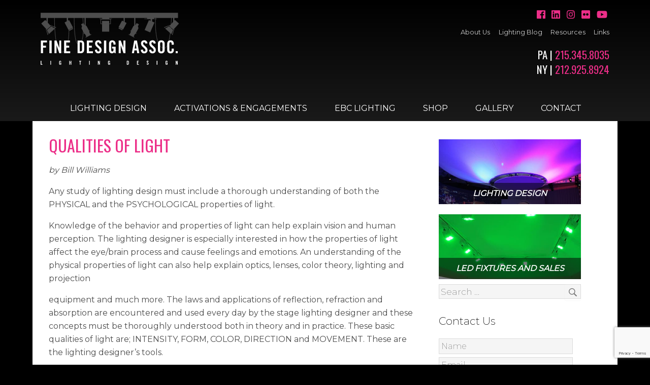

--- FILE ---
content_type: text/html; charset=UTF-8
request_url: https://finedesignassociates.com/resources/qualities-of-light/
body_size: 24924
content:
<!doctype html>
<html lang="en-US" id="html">
  <head>
  <meta charset="utf-8">
<script type="text/javascript">
/* <![CDATA[ */
var gform;gform||(document.addEventListener("gform_main_scripts_loaded",function(){gform.scriptsLoaded=!0}),document.addEventListener("gform/theme/scripts_loaded",function(){gform.themeScriptsLoaded=!0}),window.addEventListener("DOMContentLoaded",function(){gform.domLoaded=!0}),gform={domLoaded:!1,scriptsLoaded:!1,themeScriptsLoaded:!1,isFormEditor:()=>"function"==typeof InitializeEditor,callIfLoaded:function(o){return!(!gform.domLoaded||!gform.scriptsLoaded||!gform.themeScriptsLoaded&&!gform.isFormEditor()||(gform.isFormEditor()&&console.warn("The use of gform.initializeOnLoaded() is deprecated in the form editor context and will be removed in Gravity Forms 3.1."),o(),0))},initializeOnLoaded:function(o){gform.callIfLoaded(o)||(document.addEventListener("gform_main_scripts_loaded",()=>{gform.scriptsLoaded=!0,gform.callIfLoaded(o)}),document.addEventListener("gform/theme/scripts_loaded",()=>{gform.themeScriptsLoaded=!0,gform.callIfLoaded(o)}),window.addEventListener("DOMContentLoaded",()=>{gform.domLoaded=!0,gform.callIfLoaded(o)}))},hooks:{action:{},filter:{}},addAction:function(o,r,e,t){gform.addHook("action",o,r,e,t)},addFilter:function(o,r,e,t){gform.addHook("filter",o,r,e,t)},doAction:function(o){gform.doHook("action",o,arguments)},applyFilters:function(o){return gform.doHook("filter",o,arguments)},removeAction:function(o,r){gform.removeHook("action",o,r)},removeFilter:function(o,r,e){gform.removeHook("filter",o,r,e)},addHook:function(o,r,e,t,n){null==gform.hooks[o][r]&&(gform.hooks[o][r]=[]);var d=gform.hooks[o][r];null==n&&(n=r+"_"+d.length),gform.hooks[o][r].push({tag:n,callable:e,priority:t=null==t?10:t})},doHook:function(r,o,e){var t;if(e=Array.prototype.slice.call(e,1),null!=gform.hooks[r][o]&&((o=gform.hooks[r][o]).sort(function(o,r){return o.priority-r.priority}),o.forEach(function(o){"function"!=typeof(t=o.callable)&&(t=window[t]),"action"==r?t.apply(null,e):e[0]=t.apply(null,e)})),"filter"==r)return e[0]},removeHook:function(o,r,t,n){var e;null!=gform.hooks[o][r]&&(e=(e=gform.hooks[o][r]).filter(function(o,r,e){return!!(null!=n&&n!=o.tag||null!=t&&t!=o.priority)}),gform.hooks[o][r]=e)}});
/* ]]> */
</script>

  <meta http-equiv="x-ua-compatible" content="ie=edge">
  <meta name="viewport" content="width=device-width, initial-scale=1, shrink-to-fit=no">
  <link href="https://fonts.googleapis.com/css?family=Montserrat:200,400|Oswald:200,400" rel="stylesheet">

    <!-- Google Tag Manager -->
<script>(function(w,d,s,l,i){w[l]=w[l]||[];w[l].push({'gtm.start':
new Date().getTime(),event:'gtm.js'});var f=d.getElementsByTagName(s)[0],
j=d.createElement(s),dl=l!='dataLayer'?'&l='+l:'';j.async=true;j.src=
'https://www.googletagmanager.com/gtm.js?id='+i+dl;f.parentNode.insertBefore(j,f);
})(window,document,'script','dataLayer','GTM-WTSGMM');</script>
<!-- End Google Tag Manager -->

<meta name="google-site-verification" content="ncZBCKrvc_E8dVhv8Yb09Ys8hlSM2V1fr6z-bwg_vuc" />
    
  <meta name='robots' content='index, follow, max-image-preview:large, max-snippet:-1, max-video-preview:-1' />
	<style>img:is([sizes="auto" i], [sizes^="auto," i]) { contain-intrinsic-size: 3000px 1500px }</style>
	
	<!-- This site is optimized with the Yoast SEO plugin v26.8 - https://yoast.com/product/yoast-seo-wordpress/ -->
	<title>Qualities of Light - Fine Design Associates</title>
	<link rel="canonical" href="https://finedesignassociates.com/resources/qualities-of-light/" />
	<meta property="og:locale" content="en_US" />
	<meta property="og:type" content="article" />
	<meta property="og:title" content="Qualities of Light - Fine Design Associates" />
	<meta property="og:description" content="by Bill Williams Any study of lighting design must include a thorough understanding of both the PHYSICAL and the PSYCHOLOGICAL properties of light. Knowledge of the behavior and properties of light can help explain vision and human perception. The lighting designer is especially interested in how the properties of light affect the eye/brain process and &hellip; Continued" />
	<meta property="og:url" content="https://finedesignassociates.com/resources/qualities-of-light/" />
	<meta property="og:site_name" content="Fine Design Associates" />
	<meta property="article:publisher" content="https://www.facebook.com/finedesignassociates" />
	<meta property="article:modified_time" content="2012-08-10T00:05:20+00:00" />
	<meta name="twitter:label1" content="Est. reading time" />
	<meta name="twitter:data1" content="10 minutes" />
	<script type="application/ld+json" class="yoast-schema-graph">{"@context":"https://schema.org","@graph":[{"@type":"WebPage","@id":"https://finedesignassociates.com/resources/qualities-of-light/","url":"https://finedesignassociates.com/resources/qualities-of-light/","name":"Qualities of Light - Fine Design Associates","isPartOf":{"@id":"https://finedesignassociates.com/#website"},"datePublished":"2012-08-08T01:58:59+00:00","dateModified":"2012-08-10T00:05:20+00:00","breadcrumb":{"@id":"https://finedesignassociates.com/resources/qualities-of-light/#breadcrumb"},"inLanguage":"en-US","potentialAction":[{"@type":"ReadAction","target":["https://finedesignassociates.com/resources/qualities-of-light/"]}]},{"@type":"BreadcrumbList","@id":"https://finedesignassociates.com/resources/qualities-of-light/#breadcrumb","itemListElement":[{"@type":"ListItem","position":1,"name":"Home","item":"https://finedesignassociates.com/"},{"@type":"ListItem","position":2,"name":"Resources","item":"https://finedesignassociates.com/resources/"},{"@type":"ListItem","position":3,"name":"Qualities of Light"}]},{"@type":"WebSite","@id":"https://finedesignassociates.com/#website","url":"https://finedesignassociates.com/","name":"Fine Design Associates","description":"Exhibit Lighting Designers","potentialAction":[{"@type":"SearchAction","target":{"@type":"EntryPoint","urlTemplate":"https://finedesignassociates.com/?s={search_term_string}"},"query-input":{"@type":"PropertyValueSpecification","valueRequired":true,"valueName":"search_term_string"}}],"inLanguage":"en-US"}]}</script>
	<!-- / Yoast SEO plugin. -->


<link rel="alternate" type="application/rss+xml" title="Fine Design Associates &raquo; Qualities of Light Comments Feed" href="https://finedesignassociates.com/resources/qualities-of-light/feed/" />
<script type="text/javascript">
/* <![CDATA[ */
window._wpemojiSettings = {"baseUrl":"https:\/\/s.w.org\/images\/core\/emoji\/16.0.1\/72x72\/","ext":".png","svgUrl":"https:\/\/s.w.org\/images\/core\/emoji\/16.0.1\/svg\/","svgExt":".svg","source":{"concatemoji":"https:\/\/finedesignassociates.com\/wp-includes\/js\/wp-emoji-release.min.js?ver=6.8.3"}};
/*! This file is auto-generated */
!function(s,n){var o,i,e;function c(e){try{var t={supportTests:e,timestamp:(new Date).valueOf()};sessionStorage.setItem(o,JSON.stringify(t))}catch(e){}}function p(e,t,n){e.clearRect(0,0,e.canvas.width,e.canvas.height),e.fillText(t,0,0);var t=new Uint32Array(e.getImageData(0,0,e.canvas.width,e.canvas.height).data),a=(e.clearRect(0,0,e.canvas.width,e.canvas.height),e.fillText(n,0,0),new Uint32Array(e.getImageData(0,0,e.canvas.width,e.canvas.height).data));return t.every(function(e,t){return e===a[t]})}function u(e,t){e.clearRect(0,0,e.canvas.width,e.canvas.height),e.fillText(t,0,0);for(var n=e.getImageData(16,16,1,1),a=0;a<n.data.length;a++)if(0!==n.data[a])return!1;return!0}function f(e,t,n,a){switch(t){case"flag":return n(e,"\ud83c\udff3\ufe0f\u200d\u26a7\ufe0f","\ud83c\udff3\ufe0f\u200b\u26a7\ufe0f")?!1:!n(e,"\ud83c\udde8\ud83c\uddf6","\ud83c\udde8\u200b\ud83c\uddf6")&&!n(e,"\ud83c\udff4\udb40\udc67\udb40\udc62\udb40\udc65\udb40\udc6e\udb40\udc67\udb40\udc7f","\ud83c\udff4\u200b\udb40\udc67\u200b\udb40\udc62\u200b\udb40\udc65\u200b\udb40\udc6e\u200b\udb40\udc67\u200b\udb40\udc7f");case"emoji":return!a(e,"\ud83e\udedf")}return!1}function g(e,t,n,a){var r="undefined"!=typeof WorkerGlobalScope&&self instanceof WorkerGlobalScope?new OffscreenCanvas(300,150):s.createElement("canvas"),o=r.getContext("2d",{willReadFrequently:!0}),i=(o.textBaseline="top",o.font="600 32px Arial",{});return e.forEach(function(e){i[e]=t(o,e,n,a)}),i}function t(e){var t=s.createElement("script");t.src=e,t.defer=!0,s.head.appendChild(t)}"undefined"!=typeof Promise&&(o="wpEmojiSettingsSupports",i=["flag","emoji"],n.supports={everything:!0,everythingExceptFlag:!0},e=new Promise(function(e){s.addEventListener("DOMContentLoaded",e,{once:!0})}),new Promise(function(t){var n=function(){try{var e=JSON.parse(sessionStorage.getItem(o));if("object"==typeof e&&"number"==typeof e.timestamp&&(new Date).valueOf()<e.timestamp+604800&&"object"==typeof e.supportTests)return e.supportTests}catch(e){}return null}();if(!n){if("undefined"!=typeof Worker&&"undefined"!=typeof OffscreenCanvas&&"undefined"!=typeof URL&&URL.createObjectURL&&"undefined"!=typeof Blob)try{var e="postMessage("+g.toString()+"("+[JSON.stringify(i),f.toString(),p.toString(),u.toString()].join(",")+"));",a=new Blob([e],{type:"text/javascript"}),r=new Worker(URL.createObjectURL(a),{name:"wpTestEmojiSupports"});return void(r.onmessage=function(e){c(n=e.data),r.terminate(),t(n)})}catch(e){}c(n=g(i,f,p,u))}t(n)}).then(function(e){for(var t in e)n.supports[t]=e[t],n.supports.everything=n.supports.everything&&n.supports[t],"flag"!==t&&(n.supports.everythingExceptFlag=n.supports.everythingExceptFlag&&n.supports[t]);n.supports.everythingExceptFlag=n.supports.everythingExceptFlag&&!n.supports.flag,n.DOMReady=!1,n.readyCallback=function(){n.DOMReady=!0}}).then(function(){return e}).then(function(){var e;n.supports.everything||(n.readyCallback(),(e=n.source||{}).concatemoji?t(e.concatemoji):e.wpemoji&&e.twemoji&&(t(e.twemoji),t(e.wpemoji)))}))}((window,document),window._wpemojiSettings);
/* ]]> */
</script>
<style id='wp-emoji-styles-inline-css' type='text/css'>

	img.wp-smiley, img.emoji {
		display: inline !important;
		border: none !important;
		box-shadow: none !important;
		height: 1em !important;
		width: 1em !important;
		margin: 0 0.07em !important;
		vertical-align: -0.1em !important;
		background: none !important;
		padding: 0 !important;
	}
</style>
<link rel='stylesheet' id='wp-block-library-css' href='https://finedesignassociates.com/wp-includes/css/dist/block-library/style.min.css?ver=6.8.3' type='text/css' media='all' />
<style id='global-styles-inline-css' type='text/css'>
:root{--wp--preset--aspect-ratio--square: 1;--wp--preset--aspect-ratio--4-3: 4/3;--wp--preset--aspect-ratio--3-4: 3/4;--wp--preset--aspect-ratio--3-2: 3/2;--wp--preset--aspect-ratio--2-3: 2/3;--wp--preset--aspect-ratio--16-9: 16/9;--wp--preset--aspect-ratio--9-16: 9/16;--wp--preset--color--black: #000000;--wp--preset--color--cyan-bluish-gray: #abb8c3;--wp--preset--color--white: #ffffff;--wp--preset--color--pale-pink: #f78da7;--wp--preset--color--vivid-red: #cf2e2e;--wp--preset--color--luminous-vivid-orange: #ff6900;--wp--preset--color--luminous-vivid-amber: #fcb900;--wp--preset--color--light-green-cyan: #7bdcb5;--wp--preset--color--vivid-green-cyan: #00d084;--wp--preset--color--pale-cyan-blue: #8ed1fc;--wp--preset--color--vivid-cyan-blue: #0693e3;--wp--preset--color--vivid-purple: #9b51e0;--wp--preset--gradient--vivid-cyan-blue-to-vivid-purple: linear-gradient(135deg,rgba(6,147,227,1) 0%,rgb(155,81,224) 100%);--wp--preset--gradient--light-green-cyan-to-vivid-green-cyan: linear-gradient(135deg,rgb(122,220,180) 0%,rgb(0,208,130) 100%);--wp--preset--gradient--luminous-vivid-amber-to-luminous-vivid-orange: linear-gradient(135deg,rgba(252,185,0,1) 0%,rgba(255,105,0,1) 100%);--wp--preset--gradient--luminous-vivid-orange-to-vivid-red: linear-gradient(135deg,rgba(255,105,0,1) 0%,rgb(207,46,46) 100%);--wp--preset--gradient--very-light-gray-to-cyan-bluish-gray: linear-gradient(135deg,rgb(238,238,238) 0%,rgb(169,184,195) 100%);--wp--preset--gradient--cool-to-warm-spectrum: linear-gradient(135deg,rgb(74,234,220) 0%,rgb(151,120,209) 20%,rgb(207,42,186) 40%,rgb(238,44,130) 60%,rgb(251,105,98) 80%,rgb(254,248,76) 100%);--wp--preset--gradient--blush-light-purple: linear-gradient(135deg,rgb(255,206,236) 0%,rgb(152,150,240) 100%);--wp--preset--gradient--blush-bordeaux: linear-gradient(135deg,rgb(254,205,165) 0%,rgb(254,45,45) 50%,rgb(107,0,62) 100%);--wp--preset--gradient--luminous-dusk: linear-gradient(135deg,rgb(255,203,112) 0%,rgb(199,81,192) 50%,rgb(65,88,208) 100%);--wp--preset--gradient--pale-ocean: linear-gradient(135deg,rgb(255,245,203) 0%,rgb(182,227,212) 50%,rgb(51,167,181) 100%);--wp--preset--gradient--electric-grass: linear-gradient(135deg,rgb(202,248,128) 0%,rgb(113,206,126) 100%);--wp--preset--gradient--midnight: linear-gradient(135deg,rgb(2,3,129) 0%,rgb(40,116,252) 100%);--wp--preset--font-size--small: 13px;--wp--preset--font-size--medium: 20px;--wp--preset--font-size--large: 36px;--wp--preset--font-size--x-large: 42px;--wp--preset--spacing--20: 0.44rem;--wp--preset--spacing--30: 0.67rem;--wp--preset--spacing--40: 1rem;--wp--preset--spacing--50: 1.5rem;--wp--preset--spacing--60: 2.25rem;--wp--preset--spacing--70: 3.38rem;--wp--preset--spacing--80: 5.06rem;--wp--preset--shadow--natural: 6px 6px 9px rgba(0, 0, 0, 0.2);--wp--preset--shadow--deep: 12px 12px 50px rgba(0, 0, 0, 0.4);--wp--preset--shadow--sharp: 6px 6px 0px rgba(0, 0, 0, 0.2);--wp--preset--shadow--outlined: 6px 6px 0px -3px rgba(255, 255, 255, 1), 6px 6px rgba(0, 0, 0, 1);--wp--preset--shadow--crisp: 6px 6px 0px rgba(0, 0, 0, 1);}:where(body) { margin: 0; }.wp-site-blocks > .alignleft { float: left; margin-right: 2em; }.wp-site-blocks > .alignright { float: right; margin-left: 2em; }.wp-site-blocks > .aligncenter { justify-content: center; margin-left: auto; margin-right: auto; }:where(.is-layout-flex){gap: 0.5em;}:where(.is-layout-grid){gap: 0.5em;}.is-layout-flow > .alignleft{float: left;margin-inline-start: 0;margin-inline-end: 2em;}.is-layout-flow > .alignright{float: right;margin-inline-start: 2em;margin-inline-end: 0;}.is-layout-flow > .aligncenter{margin-left: auto !important;margin-right: auto !important;}.is-layout-constrained > .alignleft{float: left;margin-inline-start: 0;margin-inline-end: 2em;}.is-layout-constrained > .alignright{float: right;margin-inline-start: 2em;margin-inline-end: 0;}.is-layout-constrained > .aligncenter{margin-left: auto !important;margin-right: auto !important;}.is-layout-constrained > :where(:not(.alignleft):not(.alignright):not(.alignfull)){margin-left: auto !important;margin-right: auto !important;}body .is-layout-flex{display: flex;}.is-layout-flex{flex-wrap: wrap;align-items: center;}.is-layout-flex > :is(*, div){margin: 0;}body .is-layout-grid{display: grid;}.is-layout-grid > :is(*, div){margin: 0;}body{padding-top: 0px;padding-right: 0px;padding-bottom: 0px;padding-left: 0px;}a:where(:not(.wp-element-button)){text-decoration: underline;}:root :where(.wp-element-button, .wp-block-button__link){background-color: #32373c;border-width: 0;color: #fff;font-family: inherit;font-size: inherit;line-height: inherit;padding: calc(0.667em + 2px) calc(1.333em + 2px);text-decoration: none;}.has-black-color{color: var(--wp--preset--color--black) !important;}.has-cyan-bluish-gray-color{color: var(--wp--preset--color--cyan-bluish-gray) !important;}.has-white-color{color: var(--wp--preset--color--white) !important;}.has-pale-pink-color{color: var(--wp--preset--color--pale-pink) !important;}.has-vivid-red-color{color: var(--wp--preset--color--vivid-red) !important;}.has-luminous-vivid-orange-color{color: var(--wp--preset--color--luminous-vivid-orange) !important;}.has-luminous-vivid-amber-color{color: var(--wp--preset--color--luminous-vivid-amber) !important;}.has-light-green-cyan-color{color: var(--wp--preset--color--light-green-cyan) !important;}.has-vivid-green-cyan-color{color: var(--wp--preset--color--vivid-green-cyan) !important;}.has-pale-cyan-blue-color{color: var(--wp--preset--color--pale-cyan-blue) !important;}.has-vivid-cyan-blue-color{color: var(--wp--preset--color--vivid-cyan-blue) !important;}.has-vivid-purple-color{color: var(--wp--preset--color--vivid-purple) !important;}.has-black-background-color{background-color: var(--wp--preset--color--black) !important;}.has-cyan-bluish-gray-background-color{background-color: var(--wp--preset--color--cyan-bluish-gray) !important;}.has-white-background-color{background-color: var(--wp--preset--color--white) !important;}.has-pale-pink-background-color{background-color: var(--wp--preset--color--pale-pink) !important;}.has-vivid-red-background-color{background-color: var(--wp--preset--color--vivid-red) !important;}.has-luminous-vivid-orange-background-color{background-color: var(--wp--preset--color--luminous-vivid-orange) !important;}.has-luminous-vivid-amber-background-color{background-color: var(--wp--preset--color--luminous-vivid-amber) !important;}.has-light-green-cyan-background-color{background-color: var(--wp--preset--color--light-green-cyan) !important;}.has-vivid-green-cyan-background-color{background-color: var(--wp--preset--color--vivid-green-cyan) !important;}.has-pale-cyan-blue-background-color{background-color: var(--wp--preset--color--pale-cyan-blue) !important;}.has-vivid-cyan-blue-background-color{background-color: var(--wp--preset--color--vivid-cyan-blue) !important;}.has-vivid-purple-background-color{background-color: var(--wp--preset--color--vivid-purple) !important;}.has-black-border-color{border-color: var(--wp--preset--color--black) !important;}.has-cyan-bluish-gray-border-color{border-color: var(--wp--preset--color--cyan-bluish-gray) !important;}.has-white-border-color{border-color: var(--wp--preset--color--white) !important;}.has-pale-pink-border-color{border-color: var(--wp--preset--color--pale-pink) !important;}.has-vivid-red-border-color{border-color: var(--wp--preset--color--vivid-red) !important;}.has-luminous-vivid-orange-border-color{border-color: var(--wp--preset--color--luminous-vivid-orange) !important;}.has-luminous-vivid-amber-border-color{border-color: var(--wp--preset--color--luminous-vivid-amber) !important;}.has-light-green-cyan-border-color{border-color: var(--wp--preset--color--light-green-cyan) !important;}.has-vivid-green-cyan-border-color{border-color: var(--wp--preset--color--vivid-green-cyan) !important;}.has-pale-cyan-blue-border-color{border-color: var(--wp--preset--color--pale-cyan-blue) !important;}.has-vivid-cyan-blue-border-color{border-color: var(--wp--preset--color--vivid-cyan-blue) !important;}.has-vivid-purple-border-color{border-color: var(--wp--preset--color--vivid-purple) !important;}.has-vivid-cyan-blue-to-vivid-purple-gradient-background{background: var(--wp--preset--gradient--vivid-cyan-blue-to-vivid-purple) !important;}.has-light-green-cyan-to-vivid-green-cyan-gradient-background{background: var(--wp--preset--gradient--light-green-cyan-to-vivid-green-cyan) !important;}.has-luminous-vivid-amber-to-luminous-vivid-orange-gradient-background{background: var(--wp--preset--gradient--luminous-vivid-amber-to-luminous-vivid-orange) !important;}.has-luminous-vivid-orange-to-vivid-red-gradient-background{background: var(--wp--preset--gradient--luminous-vivid-orange-to-vivid-red) !important;}.has-very-light-gray-to-cyan-bluish-gray-gradient-background{background: var(--wp--preset--gradient--very-light-gray-to-cyan-bluish-gray) !important;}.has-cool-to-warm-spectrum-gradient-background{background: var(--wp--preset--gradient--cool-to-warm-spectrum) !important;}.has-blush-light-purple-gradient-background{background: var(--wp--preset--gradient--blush-light-purple) !important;}.has-blush-bordeaux-gradient-background{background: var(--wp--preset--gradient--blush-bordeaux) !important;}.has-luminous-dusk-gradient-background{background: var(--wp--preset--gradient--luminous-dusk) !important;}.has-pale-ocean-gradient-background{background: var(--wp--preset--gradient--pale-ocean) !important;}.has-electric-grass-gradient-background{background: var(--wp--preset--gradient--electric-grass) !important;}.has-midnight-gradient-background{background: var(--wp--preset--gradient--midnight) !important;}.has-small-font-size{font-size: var(--wp--preset--font-size--small) !important;}.has-medium-font-size{font-size: var(--wp--preset--font-size--medium) !important;}.has-large-font-size{font-size: var(--wp--preset--font-size--large) !important;}.has-x-large-font-size{font-size: var(--wp--preset--font-size--x-large) !important;}
:where(.wp-block-post-template.is-layout-flex){gap: 1.25em;}:where(.wp-block-post-template.is-layout-grid){gap: 1.25em;}
:where(.wp-block-columns.is-layout-flex){gap: 2em;}:where(.wp-block-columns.is-layout-grid){gap: 2em;}
:root :where(.wp-block-pullquote){font-size: 1.5em;line-height: 1.6;}
</style>
<link rel='stylesheet' id='cycle2/css-css' href='https://finedesignassociates.com/wp-content/plugins/bit_testimonials/assets/css/styles.css' type='text/css' media='all' />
<link rel='stylesheet' id='sr7css-css' href='//finedesignassociates.com/wp-content/plugins/revslider/public/css/sr7.css?ver=6.7.37' type='text/css' media='all' />
<link rel='stylesheet' id='arve-css' href='https://finedesignassociates.com/wp-content/plugins/advanced-responsive-video-embedder/build/main.css?ver=10.8.2' type='text/css' media='all' />
<link rel='stylesheet' id='wp-pagenavi-css' href='https://finedesignassociates.com/wp-content/plugins/wp-pagenavi/pagenavi-css.css?ver=2.70' type='text/css' media='all' />
<link rel='stylesheet' id='sage/main.css-css' href='https://finedesignassociates.com/wp-content/themes/finedesign-2018/dist/styles/main_9459dc94.css' type='text/css' media='all' />
<script type="text/javascript" src="https://finedesignassociates.com/wp-includes/js/tinymce/tinymce.min.js?ver=49110-20250317" id="wp-tinymce-root-js"></script>
<script type="text/javascript" src="https://finedesignassociates.com/wp-includes/js/tinymce/plugins/compat3x/plugin.min.js?ver=49110-20250317" id="wp-tinymce-js"></script>
<script type="text/javascript" src="https://finedesignassociates.com/wp-includes/js/jquery/jquery.min.js?ver=3.7.1" id="jquery-core-js"></script>
<script type="text/javascript" src="https://finedesignassociates.com/wp-includes/js/jquery/jquery-migrate.min.js?ver=3.4.1" id="jquery-migrate-js"></script>
<script type="text/javascript" src="//finedesignassociates.com/wp-content/plugins/revslider/public/js/libs/tptools.js?ver=6.7.37" id="tp-tools-js" async="async" data-wp-strategy="async"></script>
<script type="text/javascript" src="//finedesignassociates.com/wp-content/plugins/revslider/public/js/sr7.js?ver=6.7.37" id="sr7-js" async="async" data-wp-strategy="async"></script>
<script></script><link rel="https://api.w.org/" href="https://finedesignassociates.com/wp-json/" /><link rel="alternate" title="JSON" type="application/json" href="https://finedesignassociates.com/wp-json/wp/v2/pages/360" /><link rel="EditURI" type="application/rsd+xml" title="RSD" href="https://finedesignassociates.com/xmlrpc.php?rsd" />
<meta name="generator" content="WordPress 6.8.3" />
<link rel='shortlink' href='https://finedesignassociates.com/?p=360' />
<link rel="alternate" title="oEmbed (JSON)" type="application/json+oembed" href="https://finedesignassociates.com/wp-json/oembed/1.0/embed?url=https%3A%2F%2Ffinedesignassociates.com%2Fresources%2Fqualities-of-light%2F" />
<link rel="alternate" title="oEmbed (XML)" type="text/xml+oembed" href="https://finedesignassociates.com/wp-json/oembed/1.0/embed?url=https%3A%2F%2Ffinedesignassociates.com%2Fresources%2Fqualities-of-light%2F&#038;format=xml" />
<meta name="generator" content="Powered by WPBakery Page Builder - drag and drop page builder for WordPress."/>
<link rel="preconnect" href="https://fonts.googleapis.com">
<link rel="preconnect" href="https://fonts.gstatic.com/" crossorigin>
<meta name="generator" content="Powered by Slider Revolution 6.7.37 - responsive, Mobile-Friendly Slider Plugin for WordPress with comfortable drag and drop interface." />
<script>
	window._tpt			??= {};
	window.SR7			??= {};
	_tpt.R				??= {};
	_tpt.R.fonts		??= {};
	_tpt.R.fonts.customFonts??= {};
	SR7.devMode			=  false;
	SR7.F 				??= {};
	SR7.G				??= {};
	SR7.LIB				??= {};
	SR7.E				??= {};
	SR7.E.gAddons		??= {};
	SR7.E.php 			??= {};
	SR7.E.nonce			= '32986fe582';
	SR7.E.ajaxurl		= 'https://finedesignassociates.com/wp-admin/admin-ajax.php';
	SR7.E.resturl		= 'https://finedesignassociates.com/wp-json/';
	SR7.E.slug_path		= 'revslider/revslider.php';
	SR7.E.slug			= 'revslider';
	SR7.E.plugin_url	= 'https://finedesignassociates.com/wp-content/plugins/revslider/';
	SR7.E.wp_plugin_url = 'https://finedesignassociates.com/wp-content/plugins/';
	SR7.E.revision		= '6.7.37';
	SR7.E.fontBaseUrl	= '';
	SR7.G.breakPoints 	= [1240,1024,778,480];
	SR7.G.fSUVW 		= false;
	SR7.E.modules 		= ['module','page','slide','layer','draw','animate','srtools','canvas','defaults','carousel','navigation','media','modifiers','migration'];
	SR7.E.libs 			= ['WEBGL'];
	SR7.E.css 			= ['csslp','cssbtns','cssfilters','cssnav','cssmedia'];
	SR7.E.resources		= {};
	SR7.E.ytnc			= false;
	SR7.JSON			??= {};
/*! Slider Revolution 7.0 - Page Processor */
!function(){"use strict";window.SR7??={},window._tpt??={},SR7.version="Slider Revolution 6.7.16",_tpt.getMobileZoom=()=>_tpt.is_mobile?document.documentElement.clientWidth/window.innerWidth:1,_tpt.getWinDim=function(t){_tpt.screenHeightWithUrlBar??=window.innerHeight;let e=SR7.F?.modal?.visible&&SR7.M[SR7.F.module.getIdByAlias(SR7.F.modal.requested)];_tpt.scrollBar=window.innerWidth!==document.documentElement.clientWidth||e&&window.innerWidth!==e.c.module.clientWidth,_tpt.winW=_tpt.getMobileZoom()*window.innerWidth-(_tpt.scrollBar||"prepare"==t?_tpt.scrollBarW??_tpt.mesureScrollBar():0),_tpt.winH=_tpt.getMobileZoom()*window.innerHeight,_tpt.winWAll=document.documentElement.clientWidth},_tpt.getResponsiveLevel=function(t,e){return SR7.G.fSUVW?_tpt.closestGE(t,window.innerWidth):_tpt.closestGE(t,_tpt.winWAll)},_tpt.mesureScrollBar=function(){let t=document.createElement("div");return t.className="RSscrollbar-measure",t.style.width="100px",t.style.height="100px",t.style.overflow="scroll",t.style.position="absolute",t.style.top="-9999px",document.body.appendChild(t),_tpt.scrollBarW=t.offsetWidth-t.clientWidth,document.body.removeChild(t),_tpt.scrollBarW},_tpt.loadCSS=async function(t,e,s){return s?_tpt.R.fonts.required[e].status=1:(_tpt.R[e]??={},_tpt.R[e].status=1),new Promise(((i,n)=>{if(_tpt.isStylesheetLoaded(t))s?_tpt.R.fonts.required[e].status=2:_tpt.R[e].status=2,i();else{const o=document.createElement("link");o.rel="stylesheet";let l="text",r="css";o["type"]=l+"/"+r,o.href=t,o.onload=()=>{s?_tpt.R.fonts.required[e].status=2:_tpt.R[e].status=2,i()},o.onerror=()=>{s?_tpt.R.fonts.required[e].status=3:_tpt.R[e].status=3,n(new Error(`Failed to load CSS: ${t}`))},document.head.appendChild(o)}}))},_tpt.addContainer=function(t){const{tag:e="div",id:s,class:i,datas:n,textContent:o,iHTML:l}=t,r=document.createElement(e);if(s&&""!==s&&(r.id=s),i&&""!==i&&(r.className=i),n)for(const[t,e]of Object.entries(n))"style"==t?r.style.cssText=e:r.setAttribute(`data-${t}`,e);return o&&(r.textContent=o),l&&(r.innerHTML=l),r},_tpt.collector=function(){return{fragment:new DocumentFragment,add(t){var e=_tpt.addContainer(t);return this.fragment.appendChild(e),e},append(t){t.appendChild(this.fragment)}}},_tpt.isStylesheetLoaded=function(t){let e=t.split("?")[0];return Array.from(document.querySelectorAll('link[rel="stylesheet"], link[rel="preload"]')).some((t=>t.href.split("?")[0]===e))},_tpt.preloader={requests:new Map,preloaderTemplates:new Map,show:function(t,e){if(!e||!t)return;const{type:s,color:i}=e;if(s<0||"off"==s)return;const n=`preloader_${s}`;let o=this.preloaderTemplates.get(n);o||(o=this.build(s,i),this.preloaderTemplates.set(n,o)),this.requests.has(t)||this.requests.set(t,{count:0});const l=this.requests.get(t);clearTimeout(l.timer),l.count++,1===l.count&&(l.timer=setTimeout((()=>{l.preloaderClone=o.cloneNode(!0),l.anim&&l.anim.kill(),void 0!==_tpt.gsap?l.anim=_tpt.gsap.fromTo(l.preloaderClone,1,{opacity:0},{opacity:1}):l.preloaderClone.classList.add("sr7-fade-in"),t.appendChild(l.preloaderClone)}),150))},hide:function(t){if(!this.requests.has(t))return;const e=this.requests.get(t);e.count--,e.count<0&&(e.count=0),e.anim&&e.anim.kill(),0===e.count&&(clearTimeout(e.timer),e.preloaderClone&&(e.preloaderClone.classList.remove("sr7-fade-in"),e.anim=_tpt.gsap.to(e.preloaderClone,.3,{opacity:0,onComplete:function(){e.preloaderClone.remove()}})))},state:function(t){if(!this.requests.has(t))return!1;return this.requests.get(t).count>0},build:(t,e="#ffffff",s="")=>{if(t<0||"off"===t)return null;const i=parseInt(t);if(t="prlt"+i,isNaN(i))return null;if(_tpt.loadCSS(SR7.E.plugin_url+"public/css/preloaders/t"+i+".css","preloader_"+t),isNaN(i)||i<6){const n=`background-color:${e}`,o=1===i||2==i?n:"",l=3===i||4==i?n:"",r=_tpt.collector();["dot1","dot2","bounce1","bounce2","bounce3"].forEach((t=>r.add({tag:"div",class:t,datas:{style:l}})));const d=_tpt.addContainer({tag:"sr7-prl",class:`${t} ${s}`,datas:{style:o}});return r.append(d),d}{let n={};if(7===i){let t;e.startsWith("#")?(t=e.replace("#",""),t=`rgba(${parseInt(t.substring(0,2),16)}, ${parseInt(t.substring(2,4),16)}, ${parseInt(t.substring(4,6),16)}, `):e.startsWith("rgb")&&(t=e.slice(e.indexOf("(")+1,e.lastIndexOf(")")).split(",").map((t=>t.trim())),t=`rgba(${t[0]}, ${t[1]}, ${t[2]}, `),t&&(n.style=`border-top-color: ${t}0.65); border-bottom-color: ${t}0.15); border-left-color: ${t}0.65); border-right-color: ${t}0.15)`)}else 12===i&&(n.style=`background:${e}`);const o=[10,0,4,2,5,9,0,4,4,2][i-6],l=_tpt.collector(),r=l.add({tag:"div",class:"sr7-prl-inner",datas:n});Array.from({length:o}).forEach((()=>r.appendChild(l.add({tag:"span",datas:{style:`background:${e}`}}))));const d=_tpt.addContainer({tag:"sr7-prl",class:`${t} ${s}`});return l.append(d),d}}},SR7.preLoader={show:(t,e)=>{"off"!==(SR7.M[t]?.settings?.pLoader?.type??"off")&&_tpt.preloader.show(e||SR7.M[t].c.module,SR7.M[t]?.settings?.pLoader??{color:"#fff",type:10})},hide:(t,e)=>{"off"!==(SR7.M[t]?.settings?.pLoader?.type??"off")&&_tpt.preloader.hide(e||SR7.M[t].c.module)},state:(t,e)=>_tpt.preloader.state(e||SR7.M[t].c.module)},_tpt.prepareModuleHeight=function(t){window.SR7.M??={},window.SR7.M[t.id]??={},"ignore"==t.googleFont&&(SR7.E.ignoreGoogleFont=!0);let e=window.SR7.M[t.id];if(null==_tpt.scrollBarW&&_tpt.mesureScrollBar(),e.c??={},e.states??={},e.settings??={},e.settings.size??={},t.fixed&&(e.settings.fixed=!0),e.c.module=document.querySelector("sr7-module#"+t.id),e.c.adjuster=e.c.module.getElementsByTagName("sr7-adjuster")[0],e.c.content=e.c.module.getElementsByTagName("sr7-content")[0],"carousel"==t.type&&(e.c.carousel=e.c.content.getElementsByTagName("sr7-carousel")[0]),null==e.c.module||null==e.c.module)return;t.plType&&t.plColor&&(e.settings.pLoader={type:t.plType,color:t.plColor}),void 0===t.plType||"off"===t.plType||SR7.preLoader.state(t.id)&&SR7.preLoader.state(t.id,e.c.module)||SR7.preLoader.show(t.id,e.c.module),_tpt.winW||_tpt.getWinDim("prepare"),_tpt.getWinDim();let s=""+e.c.module.dataset?.modal;"modal"==s||"true"==s||"undefined"!==s&&"false"!==s||(e.settings.size.fullWidth=t.size.fullWidth,e.LEV??=_tpt.getResponsiveLevel(window.SR7.G.breakPoints,t.id),t.vpt=_tpt.fillArray(t.vpt,5),e.settings.vPort=t.vpt[e.LEV],void 0!==t.el&&"720"==t.el[4]&&t.gh[4]!==t.el[4]&&"960"==t.el[3]&&t.gh[3]!==t.el[3]&&"768"==t.el[2]&&t.gh[2]!==t.el[2]&&delete t.el,e.settings.size.height=null==t.el||null==t.el[e.LEV]||0==t.el[e.LEV]||"auto"==t.el[e.LEV]?_tpt.fillArray(t.gh,5,-1):_tpt.fillArray(t.el,5,-1),e.settings.size.width=_tpt.fillArray(t.gw,5,-1),e.settings.size.minHeight=_tpt.fillArray(t.mh??[0],5,-1),e.cacheSize={fullWidth:e.settings.size?.fullWidth,fullHeight:e.settings.size?.fullHeight},void 0!==t.off&&(t.off?.t&&(e.settings.size.m??={})&&(e.settings.size.m.t=t.off.t),t.off?.b&&(e.settings.size.m??={})&&(e.settings.size.m.b=t.off.b),t.off?.l&&(e.settings.size.p??={})&&(e.settings.size.p.l=t.off.l),t.off?.r&&(e.settings.size.p??={})&&(e.settings.size.p.r=t.off.r),e.offsetPrepared=!0),_tpt.updatePMHeight(t.id,t,!0))},_tpt.updatePMHeight=(t,e,s)=>{let i=SR7.M[t];var n=i.settings.size.fullWidth?_tpt.winW:i.c.module.parentNode.offsetWidth;n=0===n||isNaN(n)?_tpt.winW:n;let o=i.settings.size.width[i.LEV]||i.settings.size.width[i.LEV++]||i.settings.size.width[i.LEV--]||n,l=i.settings.size.height[i.LEV]||i.settings.size.height[i.LEV++]||i.settings.size.height[i.LEV--]||0,r=i.settings.size.minHeight[i.LEV]||i.settings.size.minHeight[i.LEV++]||i.settings.size.minHeight[i.LEV--]||0;if(l="auto"==l?0:l,l=parseInt(l),"carousel"!==e.type&&(n-=parseInt(e.onw??0)||0),i.MP=!i.settings.size.fullWidth&&n<o||_tpt.winW<o?Math.min(1,n/o):1,e.size.fullScreen||e.size.fullHeight){let t=parseInt(e.fho)||0,s=(""+e.fho).indexOf("%")>-1;e.newh=_tpt.winH-(s?_tpt.winH*t/100:t)}else e.newh=i.MP*Math.max(l,r);if(e.newh+=(parseInt(e.onh??0)||0)+(parseInt(e.carousel?.pt)||0)+(parseInt(e.carousel?.pb)||0),void 0!==e.slideduration&&(e.newh=Math.max(e.newh,parseInt(e.slideduration)/3)),e.shdw&&_tpt.buildShadow(e.id,e),i.c.adjuster.style.height=e.newh+"px",i.c.module.style.height=e.newh+"px",i.c.content.style.height=e.newh+"px",i.states.heightPrepared=!0,i.dims??={},i.dims.moduleRect=i.c.module.getBoundingClientRect(),i.c.content.style.left="-"+i.dims.moduleRect.left+"px",!i.settings.size.fullWidth)return s&&requestAnimationFrame((()=>{n!==i.c.module.parentNode.offsetWidth&&_tpt.updatePMHeight(e.id,e)})),void _tpt.bgStyle(e.id,e,window.innerWidth==_tpt.winW,!0);_tpt.bgStyle(e.id,e,window.innerWidth==_tpt.winW,!0),requestAnimationFrame((function(){s&&requestAnimationFrame((()=>{n!==i.c.module.parentNode.offsetWidth&&_tpt.updatePMHeight(e.id,e)}))})),i.earlyResizerFunction||(i.earlyResizerFunction=function(){requestAnimationFrame((function(){_tpt.getWinDim(),_tpt.moduleDefaults(e.id,e),_tpt.updateSlideBg(t,!0)}))},window.addEventListener("resize",i.earlyResizerFunction))},_tpt.buildShadow=function(t,e){let s=SR7.M[t];null==s.c.shadow&&(s.c.shadow=document.createElement("sr7-module-shadow"),s.c.shadow.classList.add("sr7-shdw-"+e.shdw),s.c.content.appendChild(s.c.shadow))},_tpt.bgStyle=async(t,e,s,i,n)=>{const o=SR7.M[t];if((e=e??o.settings).fixed&&!o.c.module.classList.contains("sr7-top-fixed")&&(o.c.module.classList.add("sr7-top-fixed"),o.c.module.style.position="fixed",o.c.module.style.width="100%",o.c.module.style.top="0px",o.c.module.style.left="0px",o.c.module.style.pointerEvents="none",o.c.module.style.zIndex=5e3,o.c.content.style.pointerEvents="none"),null==o.c.bgcanvas){let t=document.createElement("sr7-module-bg"),l=!1;if("string"==typeof e?.bg?.color&&e?.bg?.color.includes("{"))if(_tpt.gradient&&_tpt.gsap)e.bg.color=_tpt.gradient.convert(e.bg.color);else try{let t=JSON.parse(e.bg.color);(t?.orig||t?.string)&&(e.bg.color=JSON.parse(e.bg.color))}catch(t){return}let r="string"==typeof e?.bg?.color?e?.bg?.color||"transparent":e?.bg?.color?.string??e?.bg?.color?.orig??e?.bg?.color?.color??"transparent";if(t.style["background"+(String(r).includes("grad")?"":"Color")]=r,("transparent"!==r||n)&&(l=!0),o.offsetPrepared&&(t.style.visibility="hidden"),e?.bg?.image?.src&&(t.style.backgroundImage=`url(${e?.bg?.image.src})`,t.style.backgroundSize=""==(e.bg.image?.size??"")?"cover":e.bg.image.size,t.style.backgroundPosition=e.bg.image.position,t.style.backgroundRepeat=""==e.bg.image.repeat||null==e.bg.image.repeat?"no-repeat":e.bg.image.repeat,l=!0),!l)return;o.c.bgcanvas=t,e.size.fullWidth?t.style.width=_tpt.winW-(s&&_tpt.winH<document.body.offsetHeight?_tpt.scrollBarW:0)+"px":i&&(t.style.width=o.c.module.offsetWidth+"px"),e.sbt?.use?o.c.content.appendChild(o.c.bgcanvas):o.c.module.appendChild(o.c.bgcanvas)}o.c.bgcanvas.style.height=void 0!==e.newh?e.newh+"px":("carousel"==e.type?o.dims.module.h:o.dims.content.h)+"px",o.c.bgcanvas.style.left=!s&&e.sbt?.use||o.c.bgcanvas.closest("SR7-CONTENT")?"0px":"-"+(o?.dims?.moduleRect?.left??0)+"px"},_tpt.updateSlideBg=function(t,e){const s=SR7.M[t];let i=s.settings;s?.c?.bgcanvas&&(i.size.fullWidth?s.c.bgcanvas.style.width=_tpt.winW-(e&&_tpt.winH<document.body.offsetHeight?_tpt.scrollBarW:0)+"px":preparing&&(s.c.bgcanvas.style.width=s.c.module.offsetWidth+"px"))},_tpt.moduleDefaults=(t,e)=>{let s=SR7.M[t];null!=s&&null!=s.c&&null!=s.c.module&&(s.dims??={},s.dims.moduleRect=s.c.module.getBoundingClientRect(),s.c.content.style.left="-"+s.dims.moduleRect.left+"px",s.c.content.style.width=_tpt.winW-_tpt.scrollBarW+"px","carousel"==e.type&&(s.c.module.style.overflow="visible"),_tpt.bgStyle(t,e,window.innerWidth==_tpt.winW))},_tpt.getOffset=t=>{var e=t.getBoundingClientRect(),s=window.pageXOffset||document.documentElement.scrollLeft,i=window.pageYOffset||document.documentElement.scrollTop;return{top:e.top+i,left:e.left+s}},_tpt.fillArray=function(t,e){let s,i;t=Array.isArray(t)?t:[t];let n=Array(e),o=t.length;for(i=0;i<t.length;i++)n[i+(e-o)]=t[i],null==s&&"#"!==t[i]&&(s=t[i]);for(let t=0;t<e;t++)void 0!==n[t]&&"#"!=n[t]||(n[t]=s),s=n[t];return n},_tpt.closestGE=function(t,e){let s=Number.MAX_VALUE,i=-1;for(let n=0;n<t.length;n++)t[n]-1>=e&&t[n]-1-e<s&&(s=t[n]-1-e,i=n);return++i}}();</script>
		<style type="text/css" id="wp-custom-css">
			body {
	color: black;
	font-weight: 400;
}

h2 {
	color: #ec2e88;
}

.page-header-image.parallax {
    background-size: cover;
}

.gallery {
    display: flex;
    flex-wrap: wrap;
}

.gallery .gallery-item {
    float: none;
    width: calc(25% - 1em);
}

article p {
	font-size: 16px;
	line-height: 1.3em;
	font-weight: 400;
}

.vc_btn3.vc_btn3-color-grey.vc_btn3-style-modern {
    background: #ec2e88;
    color: white;
    text-transform: uppercase;
}


.entry-content {
    margin-top: 1em;
}		</style>
		<noscript><style> .wpb_animate_when_almost_visible { opacity: 1; }</style></noscript></head>
  <body class="wp-singular page-template-default page page-id-360 page-child parent-pageid-22 wp-theme-finedesign-2018resources qualities-of-light sidebar-primary app-data index-data singular-data page-data page-360-data page-qualities-of-light-data wpb-js-composer js-comp-ver-8.7.1 vc_responsive">
        <header class="banner">

  
  <div class="container flexbox">
    <a class="brand" href="https://finedesignassociates.com/">Fine Design Associates</a>
    <div class="header-right-container">
      <span class="social-links"><a href=https://www.facebook.com/finedesignassociates target="_blank" class="fb social-link"><i class="fab fa-facebook"></i></a> <a href=http://www.linkedin.com/pub/paul-fine/2/5a9/739 target="_blank" class="ln social-link"><i class="fab fa-linkedin"></i></a> <a href=https://www.instagram.com/finedesignassociates.inc/ target="_blank" class="tw social-link"><i class="fab fa-instagram"></i></a> <a href=http://www.flickr.com/photos/61422353@N06/ target="_blank" class="fl social-link"><i class="fab fa-flickr"></i></a> <a href=https://www.youtube.com/channel/UCEomePRNt9YjFUYogHIaSGw target="_blank" class="yt social-link"><i class="fab fa-youtube"></i></a> </span>
              <div class="menu-secondary-navigation-container"><ul id="menu-secondary-navigation" class="nav"><li id="menu-item-2335" class="menu-item menu-item-type-post_type menu-item-object-page menu-item-2335"><a href="https://finedesignassociates.com/about/">About Us</a></li>
<li id="menu-item-2338" class="menu-item menu-item-type-post_type menu-item-object-page menu-item-2338"><a href="https://finedesignassociates.com/news/">Lighting Blog</a></li>
<li id="menu-item-2337" class="menu-item menu-item-type-post_type menu-item-object-page current-page-ancestor menu-item-2337"><a href="https://finedesignassociates.com/resources/">Resources</a></li>
<li id="menu-item-2336" class="menu-item menu-item-type-post_type menu-item-object-page menu-item-2336"><a href="https://finedesignassociates.com/links/">Links</a></li>
</ul></div>
            <section class="widget text-4 widget_text">			<div class="textwidget"><p>PA | <a href="tel:2153458035">215.345.8035</a><br />
NY | <a href="tel:2129258924">212.925.8924</a></p>
</div>
		</section>    </div>
  </div>

  <nav class="nav-primary">
    <button class="hamburger hamburger--vortex" type="button">
      <span class="hamburger-box">
        <span class="hamburger-inner"></span>
      </span>
    </button>
    <div class="container">
              <div class="menu-primary-navigation-container"><ul id="menu-primary-navigation" class="nav"><li id="menu-item-2343" class="menu-item menu-item-type-post_type menu-item-object-page menu-item-has-children menu-item-2343"><a href="https://finedesignassociates.com/services/">Lighting Design</a>
<ul class="sub-menu">
	<li id="menu-item-2390" class="menu-item menu-item-type-post_type menu-item-object-page menu-item-2390"><a href="https://finedesignassociates.com/lighting-design/exhibit-lighting/">Tradeshow Exhibit Lighting</a></li>
	<li id="menu-item-2351" class="menu-item menu-item-type-post_type menu-item-object-page menu-item-2351"><a href="https://finedesignassociates.com/lighting-design/corporate-show-and-event-lighting/">Corporate Show and Event Lighting</a></li>
	<li id="menu-item-2377" class="menu-item menu-item-type-post_type menu-item-object-page menu-item-2377"><a href="https://finedesignassociates.com/lighting-design/theatrical-lighting/">Theatrical Lighting</a></li>
</ul>
</li>
<li id="menu-item-2347" class="menu-item menu-item-type-post_type menu-item-object-page menu-item-has-children menu-item-2347"><a href="https://finedesignassociates.com/activations-engagements-lighting/">Activations &#038; Engagements</a>
<ul class="sub-menu">
	<li id="menu-item-4101" class="menu-item menu-item-type-post_type menu-item-object-page menu-item-4101"><a href="https://finedesignassociates.com/activations-engagements-lighting/experiential-marketing/">Experiential Marketing</a></li>
	<li id="menu-item-4100" class="menu-item menu-item-type-post_type menu-item-object-page menu-item-4100"><a href="https://finedesignassociates.com/product-reveals/">Product Reveals</a></li>
	<li id="menu-item-4099" class="menu-item menu-item-type-post_type menu-item-object-page menu-item-4099"><a href="https://finedesignassociates.com/activations-engagements-lighting/event-technology/">Event Technology</a></li>
	<li id="menu-item-4098" class="menu-item menu-item-type-post_type menu-item-object-page menu-item-4098"><a href="https://finedesignassociates.com/activations-engagements-lighting/technology-for-exhibits/">Technology for Exhibits</a></li>
	<li id="menu-item-4097" class="menu-item menu-item-type-post_type menu-item-object-page menu-item-4097"><a href="https://finedesignassociates.com/activations-engagements-lighting/custom-exhibit-fabrication-lighting/">Custom Exhibit Fabrication Lighting</a></li>
</ul>
</li>
<li id="menu-item-2348" class="menu-item menu-item-type-post_type menu-item-object-page menu-item-has-children menu-item-2348"><a href="https://finedesignassociates.com/executive-briefing-centers/">EBC Lighting</a>
<ul class="sub-menu">
	<li id="menu-item-2374" class="menu-item menu-item-type-post_type menu-item-object-page menu-item-2374"><a href="https://finedesignassociates.com/executive-briefing-centers/museum-lighting/">Museum Lighting</a></li>
	<li id="menu-item-2375" class="menu-item menu-item-type-post_type menu-item-object-page menu-item-2375"><a href="https://finedesignassociates.com/executive-briefing-centers/theatre-auditorium-lighting/">Theatre/Auditorium Lighting</a></li>
	<li id="menu-item-2376" class="menu-item menu-item-type-post_type menu-item-object-page menu-item-2376"><a href="https://finedesignassociates.com/executive-briefing-centers/broadcast-lighting/">Broadcast Lighting</a></li>
</ul>
</li>
<li id="menu-item-2349" class="menu-item menu-item-type-post_type menu-item-object-page menu-item-has-children menu-item-2349"><a href="https://finedesignassociates.com/about/">Shop</a>
<ul class="sub-menu">
	<li id="menu-item-2344" class="menu-item menu-item-type-post_type menu-item-object-page menu-item-2344"><a href="https://finedesignassociates.com/custom-gobos/">Gobos</a></li>
	<li id="menu-item-2372" class="menu-item menu-item-type-post_type menu-item-object-page menu-item-2372"><a href="https://finedesignassociates.com/shop/led-lighting-fixtures/">LED Lighting Fixtures, Sales and Service</a></li>
	<li id="menu-item-2373" class="menu-item menu-item-type-post_type menu-item-object-page menu-item-2373"><a href="https://finedesignassociates.com/shop/used-lighting-equipment/">Used Lighting Equipment</a></li>
</ul>
</li>
<li id="menu-item-2345" class="menu-item menu-item-type-post_type menu-item-object-page menu-item-2345"><a href="https://finedesignassociates.com/photos/">Gallery</a></li>
<li id="menu-item-2333" class="menu-item menu-item-type-post_type menu-item-object-page menu-item-2333"><a href="https://finedesignassociates.com/contact/">Contact</a></li>
</ul></div>
          </div>
  </nav>
</header>


    <div class="wrap container" role="document">
      <div class="content">
        <main class="main">
                 <div class="page-header">
    <h1>Qualities of Light</h1>
  </div>
    <p><em>by Bill Williams</em></p>
<p>Any study of lighting design must include a thorough understanding of both the PHYSICAL and the PSYCHOLOGICAL properties of light.</p>
<p>Knowledge of the behavior and properties of light can help explain vision and human perception. The lighting designer is especially interested in how the properties of light affect the eye/brain process and cause feelings and emotions. An understanding of the physical properties of light can also help explain optics, lenses, color theory, lighting and projection</p>
<p>equipment and much more. The laws and applications of reflection, refraction and absorption are encountered and used every day by the stage lighting designer and these concepts must be thoroughly understood both in theory and in practice. These basic qualities of light are; INTENSITY, FORM, COLOR, DIRECTION and MOVEMENT. These are the lighting designer&#8217;s tools.</p>
<p>Almost all visual images can be described, discussed and analyzed in these terms &#8211; both physically and psychologically. There is an excellent classroom exercise that usually starts with an analysis of reproduction paintings from the &#8216;Old Masters&#8217;. Student learn to discuss the qualities of light, using such terms as intensity, brightness, direction, color, form, and distribution. These terms are used to discuss the painting in detail from one small area to another. In addition the painting as a whole is discussed in respect to overall lighting impact, style, mood, composition, emotional content and other qualities. (This exercise is sometimes known as the &#8216;postcard&#8217; exercise as often this is the source of the reproduction paintings. The author has many in his collection.)</p>
<p>The experienced lighting designer also frequently relies on the qualities of light to help communicate his lighting concept to others. Example: The stage was brightly bathed in a deep blue wash. Slowly, the amber sun softly rose above the horizon gently illuminating the stage in a golden glow. Cool, textured and uncertain light slowly starts to grow and creep throughout every corner of the stage. Soon a low dominating warmth from stage right becomes evident, balanced by a diminishing and cooling of other general light.</p>
<p>As darkness falls, the entire stage grows shadowy and covered with sharp defined leaf projections. The blue wash unnoticeably reappears as a shaft of sharp silvery moonlight slips across the stage.</p>
<h2>INTENSITY and BRIGHTNESS</h2>
<p>INTENSITY typical refers to the &#8216;strength&#8217; of a light source. Intensity of a source exists independent of its distance. Intensity is measured in candela (The old term was candlepower).</p>
<p>ILLUMINATION refers to amount of light falling on a surface. The old term for illuminance was &#8216;illumination&#8217;. Illuminance is measured by a light meter (corrected for the curve of the human eye) in footcandles or lux (metric). Typical stage lighting illuminance levels may range from 25 to 200 footcandles or more. The eye has an incredible power of accommodation and can comfortably adjust to illuminance levels in nature from 1 to 10,000 footcandles, or more.</p>
<p>BRIGHTNESS refers to the visual sensation caused by a light source when it interacts with an object and then the eye.</p>
<p>Brightness depends on the intensity of the source, on the distance to the object and on the reflective properties of the object. The footlambert is the unit of brightness.</p>
<p>Example: In theatre when we change the dimmer setting of a lighting fixture, we are changing the output INTENSITY of the source. This results in a change of ILLUMINANCE (light falling on the stage) that is perceived by the eye as a change in BRIGHTNESS.</p>
<p>VISIBILITY depends on many factors, not just the intensity of a source or the brightness of an object. Color, contrast, distance, movement and the conditions of the eye and visual system all play an important role towards visibility. The stage lighting designer is more concerned with the brightness of an object than the intensity of it&#8217;s light source. He soon learns that objects of higher brightness generally draw attention on stage. Light attracts! Conversely, darkness conceals &#8211; but may also put the audience to sleep. One of the prime jobs of the lighting designer is to actually keep the audience awake. This is not as funny as you may think when you consider what we do to an average audience member. Usually late, after dinner and a few drinks we seat the audience in comfortable chairs &#8211; and then turn off all the lights! The lighting designer must use the power of light to keep the audience awake and direct their attention to the stage by providing proper visibility, interest and selective focus.<strong> </strong></p>
<h2>FORM and DISTRIBUTION</h2>
<p>Light provides objects with a sense of FORM. The eye is able to recognize objects in terms of shape, size and position. Our binocular vision assists with this process by providing DEPTH.</p>
<p>&#8220;By means of controlling the distribution of light and creating patterns and compositions of light and shade, it is possible to produce sensations on the retina that will be interpreted as forms in space.&#8221; (A Syllabus of Stage Lighting, S. McCandless 1964).</p>
<p>Form as applied to light is rather complex. It is everything that intensity, color, movement and direction are not. Yet form is caused and influenced by these other qualities of light. Form has to do with the DISTRIBUTION of light or how light strikes a surface and reveals an object. We typically discuss form in terms of clarity and recognition of shapes. Form and distribution can be discussed on two levels.</p>
<p>First, we can discuss form as applied to the stage setting in respect to how objects appear. A stage might be evenly, softly and flatly illuminated from a low front angle.</p>
<p>Alternately, the same stage might be unevenly dappled with tight circular pools from a high overhead angle. We can also discuss form as applied to the light produced by a stage lighting fixture. (Example: &#8220;The fixture produced a sharply defined square shaped beam with a very wide dispersion angle&#8221;.)  Form becomes much more complex when you consider that an image projector can be used as a stage lighting fixtures. As a result of this technology the light produced from the &#8216;fixture&#8217; can take on absolutely any shape, form or distribution. As in nature, stage light sources may produce either soft diffused shadowless light or hard shadow producing light, &#8211; or anything in between. The edge of a lighting beam may also range from a soft almost invisible edge to a hard, sharply defined edge. A beam of light may also have a broken, uneven distribution, as in the case of a gobo or template pattern projection.</p>
<h2>COLOR</h2>
<p>All light is colored. White light is simply a mixture of all visible wavelengths (colors). The human eye is most sensitive to light in the yellow-green portion of the visual spectrum (about 550 nanometers), than it is to red or blue at the ends of the spectrum.</p>
<p>Color is usually discussed in terms of HUE, VALUE and CHROMA.</p>
<p>HUE is the classification of a color that the eye sees as red, green amber, etc. VALUE indicates lightness or darkness of a color.</p>
<p>CHROMA indicates the purity or saturation of the color.</p>
<p>The PRIMARY colors of light are RED, GREEN and BLUE. These three colors can mix together to produce any other color, including white. (The primary colors of pigments are RED, YELLOW and BLUE.)  The SECONDARY colors of light are formed when any 2 primary colors are combined. The 3 secondary colors are MAGENTA (red &amp; blue), YELLOW (red &amp; green) and CYAN (blue and green).</p>
<p>THE COMPLEMENTARY colors are any combination of a primary and a secondary color that, mixed together make white light. Examples of complementary colors: MAGENTA &amp; GREEN, YELLOW &amp; BLUE, and CYAN &amp; RED).</p>
<p>When white light is passed through a color filter only the wavelengths corresponding to the color are transmitted. All other wavelength are absorbed. This is referred to as SUBTRACTIVE filtering.</p>
<p>When 2 or more colored beams of light combine to illuminate a surface, they mix together through ADDITIVE mixing. Stage lighting fixtures produce colored light using high temperature plastic filters. There are more than 100 different colors available from several manufacturers. These filters &#8216;pass&#8217; or TRANSMIT their own color and &#8216;block&#8217; or ABSORB all others.</p>
<p>Sometimes glass filters are also used. Conventional glass filters generally come in a limited range of colors however they are useful for high temperature applications or where prolonged life of the filter is required. A new generation of &#8216;dichroic&#8217; glass filters are also sometimes used for entertainment lighting applications where &#8216;vibrant&#8217; colors are needed that will not fade over time. Dichroic filters are made with thin film technology, tuned to specific wavelengths. These filters transmit a specific color and REFLECT all others. (Unlike conventional filters that absorb not reflect unwanted wavelengths.)</p>
<h2>DIRECTION and MOVEMENT</h2>
<h3>Direction</h3>
<p>The direction of light is one of the most important attributes in stage lighting design. All light has direction. A bare candle radiates light in all directions. A spotlight radiates light in a very specific direction. In nature most light comes from the sky, from above. In theatre lighting this is also generally true as most lighting positions are above the stage or audience.</p>
<p>Low front lighting is often considered to be &#8216;flat&#8217;. Very high lighting angles may cause shadows on the actor&#8217;s faces. Lighting from more than one direction can add &#8216;plasticity&#8217; and dimension to an actor. Lighting from the &#8216;balcony rail&#8217; can fill in shadows on the actor&#8217;s face however this position can also cause shadows on upstage backdrops or scenery. Very low lighting angles</p>
<p>have always been associated with rather unnatural lighting and are usually used for effect lighting only. Footlights, once common in many theatres are seldom used today. Clearly the lighting designer must chose the direction of light very carefully. In theatre, like in nature the &#8216;floor&#8217; reflects some light from below, usually filling in shadows. The color and reflective qualities of a stage floor are very important and for this reason should always be selected with assistance from the lighting designer.</p>
<p>Interestingly enough, the property of DIRECTION was not really considered by McCandless as one of the &#8216;qualities of light&#8217; in his &#8216;Syllabus of Stage Lighting, 1964&#8217; He did however discuss (briefly) the importance of direction in respect to plasticity of objects and the actual &#8216;position&#8217; of the light source.</p>
<h3>MOVEMENT</h3>
<p>Movement in light is generally taken to mean any change in INTENSITY, COLOR, FORM or DIRECTION. Dynamic changes in all of these qualities take place in nature on a regular basis. Movement may also include the physical movement of a source, such as; a search light, police beacon, color wheel, special optical effect, moving projections, mirror ball, etc.</p>
<p>Movement may be rapid or very subtle, slow and imperceivable. Such may be the case of a designer that provides a slow shift in sunlight from one side of the stage to the other throughout the duration of a play. The audience may not notice the shift, however they often may &#8216;feel&#8217; the result of the change emotionally. A sunrise or sunset might also change so slowly that the movement in light is imperceivable and the audience may only feel the result and not actually see it.</p>
<p>Up until recently movement was probably the least utilized quality of light, by the stage lighting designer. This all changed in the 1980&#8217;s when the automated lighting fixture was born. The modern automated fixture can now move physically &#8211; directing it&#8217;s beam from one part of the stage to another. In addition the automated fixture can &#8216;move&#8217; from one color or effect wheel to another, at any speed. The changes and combinations of intensity, form, distribution, color and movement are endless.</p>

          </main>
                  <aside class="sidebar">
            <a href="https://finedesignassociates.com/services/lighting-design/" class="bannerButton banner_1" title="Lighting Design">
  <span>Lighting Design</span></a>

<a href="https://finedesignassociates.com/shop/led-lighting-fixtures/" class="bannerButton led-fixtures" title="LED Fixtures and Sales">
  <span>LED Fixtures and Sales</span></a>

  <section class="widget search-2 widget_search"><form role="search" method="get" class="search-form" action="https://finedesignassociates.com/">
				<label>
					<span class="screen-reader-text">Search for:</span>
					<input type="search" class="search-field" placeholder="Search &hellip;" value="" name="s" />
				</label>
				<input type="submit" class="search-submit" value="Search" />
			</form></section><section class="widget gform_widget-2 gform_widget"><h3>Contact Us</h3><link rel='stylesheet' id='gforms_reset_css-css' href='https://finedesignassociates.com/wp-content/plugins/gravityforms/legacy/css/formreset.min.css?ver=2.9.25' type='text/css' media='all' />
<link rel='stylesheet' id='gforms_formsmain_css-css' href='https://finedesignassociates.com/wp-content/plugins/gravityforms/legacy/css/formsmain.min.css?ver=2.9.25' type='text/css' media='all' />
<link rel='stylesheet' id='gforms_ready_class_css-css' href='https://finedesignassociates.com/wp-content/plugins/gravityforms/legacy/css/readyclass.min.css?ver=2.9.25' type='text/css' media='all' />
<link rel='stylesheet' id='gforms_browsers_css-css' href='https://finedesignassociates.com/wp-content/plugins/gravityforms/legacy/css/browsers.min.css?ver=2.9.25' type='text/css' media='all' />
<script type="text/javascript" src="https://finedesignassociates.com/wp-includes/js/dist/dom-ready.min.js?ver=f77871ff7694fffea381" id="wp-dom-ready-js"></script>
<script type="text/javascript" src="https://finedesignassociates.com/wp-includes/js/dist/hooks.min.js?ver=4d63a3d491d11ffd8ac6" id="wp-hooks-js"></script>
<script type="text/javascript" src="https://finedesignassociates.com/wp-includes/js/dist/i18n.min.js?ver=5e580eb46a90c2b997e6" id="wp-i18n-js"></script>
<script type="text/javascript" id="wp-i18n-js-after">
/* <![CDATA[ */
wp.i18n.setLocaleData( { 'text direction\u0004ltr': [ 'ltr' ] } );
/* ]]> */
</script>
<script type="text/javascript" src="https://finedesignassociates.com/wp-includes/js/dist/a11y.min.js?ver=3156534cc54473497e14" id="wp-a11y-js"></script>
<script type="text/javascript" defer='defer' src="https://finedesignassociates.com/wp-content/plugins/gravityforms/js/jquery.json.min.js?ver=2.9.25" id="gform_json-js"></script>
<script type="text/javascript" id="gform_gravityforms-js-extra">
/* <![CDATA[ */
var gform_i18n = {"datepicker":{"days":{"monday":"Mo","tuesday":"Tu","wednesday":"We","thursday":"Th","friday":"Fr","saturday":"Sa","sunday":"Su"},"months":{"january":"January","february":"February","march":"March","april":"April","may":"May","june":"June","july":"July","august":"August","september":"September","october":"October","november":"November","december":"December"},"firstDay":1,"iconText":"Select date"}};
var gf_legacy_multi = [];
var gform_gravityforms = {"strings":{"invalid_file_extension":"This type of file is not allowed. Must be one of the following:","delete_file":"Delete this file","in_progress":"in progress","file_exceeds_limit":"File exceeds size limit","illegal_extension":"This type of file is not allowed.","max_reached":"Maximum number of files reached","unknown_error":"There was a problem while saving the file on the server","currently_uploading":"Please wait for the uploading to complete","cancel":"Cancel","cancel_upload":"Cancel this upload","cancelled":"Cancelled","error":"Error","message":"Message"},"vars":{"images_url":"https:\/\/finedesignassociates.com\/wp-content\/plugins\/gravityforms\/images"}};
var gf_global = {"gf_currency_config":{"name":"U.S. Dollar","symbol_left":"$","symbol_right":"","symbol_padding":"","thousand_separator":",","decimal_separator":".","decimals":2,"code":"USD"},"base_url":"https:\/\/finedesignassociates.com\/wp-content\/plugins\/gravityforms","number_formats":[],"spinnerUrl":"https:\/\/finedesignassociates.com\/wp-content\/plugins\/gravityforms\/images\/spinner.svg","version_hash":"87187047928b96afe1b0df9b74cc9954","strings":{"newRowAdded":"New row added.","rowRemoved":"Row removed","formSaved":"The form has been saved.  The content contains the link to return and complete the form."}};
/* ]]> */
</script>
<script type="text/javascript" defer='defer' src="https://finedesignassociates.com/wp-content/plugins/gravityforms/js/gravityforms.min.js?ver=2.9.25" id="gform_gravityforms-js"></script>
<script type="text/javascript" defer='defer' src="https://www.google.com/recaptcha/api.js?hl=en&amp;ver=6.8.3#038;render=explicit" id="gform_recaptcha-js"></script>
<script type="text/javascript" defer='defer' src="https://finedesignassociates.com/wp-content/plugins/gravityforms/js/placeholders.jquery.min.js?ver=2.9.25" id="gform_placeholder-js"></script>

                <div class='gf_browser_chrome gform_wrapper gform_legacy_markup_wrapper gform-theme--no-framework' data-form-theme='legacy' data-form-index='0' id='gform_wrapper_2' ><form method='post' enctype='multipart/form-data'  id='gform_2'  action='/resources/qualities-of-light/' data-formid='2' novalidate>
                        <div class='gform-body gform_body'><ul id='gform_fields_2' class='gform_fields top_label form_sublabel_below description_below validation_below'><li id="field_2_7" class="gfield gfield--type-honeypot gform_validation_container field_sublabel_below gfield--has-description field_description_below field_validation_below gfield_visibility_visible"  ><label class='gfield_label gform-field-label' for='input_2_7'>Comments</label><div class='ginput_container'><input name='input_7' id='input_2_7' type='text' value='' autocomplete='new-password'/></div><div class='gfield_description' id='gfield_description_2_7'>This field is for validation purposes and should be left unchanged.</div></li><li id="field_2_4" class="gfield gfield--type-text gfield_contains_required field_sublabel_below gfield--no-description field_description_below field_validation_below gfield_visibility_visible"  ><label class='gfield_label gform-field-label' for='input_2_4'>Name<span class="gfield_required"><span class="gfield_required gfield_required_asterisk">*</span></span></label><div class='ginput_container ginput_container_text'><input name='input_4' id='input_2_4' type='text' value='' class='large'    placeholder='Name' aria-required="true" aria-invalid="false"   /></div></li><li id="field_2_1" class="gfield gfield--type-email gfield_contains_required field_sublabel_below gfield--no-description field_description_below field_validation_below gfield_visibility_visible"  ><label class='gfield_label gform-field-label' for='input_2_1'>Email<span class="gfield_required"><span class="gfield_required gfield_required_asterisk">*</span></span></label><div class='ginput_container ginput_container_email'>
                            <input name='input_1' id='input_2_1' type='email' value='' class='large'   placeholder='Email' aria-required="true" aria-invalid="false"  />
                        </div></li><li id="field_2_3" class="gfield gfield--type-textarea gfield_contains_required field_sublabel_below gfield--no-description field_description_below field_validation_below gfield_visibility_visible"  ><label class='gfield_label gform-field-label' for='input_2_3'>Comments<span class="gfield_required"><span class="gfield_required gfield_required_asterisk">*</span></span></label><div class='ginput_container ginput_container_textarea'><textarea name='input_3' id='input_2_3' class='textarea small'    placeholder='Comments' aria-required="true" aria-invalid="false"   rows='10' cols='50'></textarea></div></li><li id="field_2_5" class="gfield gfield--type-checkbox gfield--type-choice field_sublabel_below gfield--no-description field_description_below field_validation_below gfield_visibility_visible"  ><label class='gfield_label gform-field-label gfield_label_before_complex' >Newsletter Subsription</label><div class='ginput_container ginput_container_checkbox'><ul class='gfield_checkbox' id='input_2_5'><li class='gchoice gchoice_2_5_1'>
								<input class='gfield-choice-input' name='input_5.1' type='checkbox'  value='Send me occasional email updates' checked='checked' id='choice_2_5_1'   />
								<label for='choice_2_5_1' id='label_2_5_1' class='gform-field-label gform-field-label--type-inline'>Send me occasional email updates</label>
							</li></ul></div></li><li id="field_2_6" class="gfield gfield--type-captcha field_sublabel_below gfield--no-description field_description_below field_validation_below gfield_visibility_visible"  ><label class='gfield_label gform-field-label' for='input_2_6'>CAPTCHA</label><div id='input_2_6' class='ginput_container ginput_recaptcha' data-sitekey='6Lf6PY8eAAAAAB2SoC2IGSuqaZNignC2EQ5LVFJs'  data-theme='light' data-tabindex='-1' data-size='invisible' data-badge='bottomright'></div></li></ul></div>
        <div class='gform-footer gform_footer top_label'> <input type='submit' id='gform_submit_button_2' class='gform_button button' onclick='gform.submission.handleButtonClick(this);' data-submission-type='submit' value='Submit'  /> 
            <input type='hidden' class='gform_hidden' name='gform_submission_method' data-js='gform_submission_method_2' value='postback' />
            <input type='hidden' class='gform_hidden' name='gform_theme' data-js='gform_theme_2' id='gform_theme_2' value='legacy' />
            <input type='hidden' class='gform_hidden' name='gform_style_settings' data-js='gform_style_settings_2' id='gform_style_settings_2' value='' />
            <input type='hidden' class='gform_hidden' name='is_submit_2' value='1' />
            <input type='hidden' class='gform_hidden' name='gform_submit' value='2' />
            
            <input type='hidden' class='gform_hidden' name='gform_unique_id' value='' />
            <input type='hidden' class='gform_hidden' name='state_2' value='WyJbXSIsIjM5N2YyNDBlMjk0NGNkOWNiMmRjOWVlMTEzNzMxYWI2Il0=' />
            <input type='hidden' autocomplete='off' class='gform_hidden' name='gform_target_page_number_2' id='gform_target_page_number_2' value='0' />
            <input type='hidden' autocomplete='off' class='gform_hidden' name='gform_source_page_number_2' id='gform_source_page_number_2' value='1' />
            <input type='hidden' name='gform_field_values' value='' />
            
        </div>
                        <p style="display: none !important;" class="akismet-fields-container" data-prefix="ak_"><label>&#916;<textarea name="ak_hp_textarea" cols="45" rows="8" maxlength="100"></textarea></label><input type="hidden" id="ak_js_1" name="ak_js" value="216"/><script>document.getElementById( "ak_js_1" ).setAttribute( "value", ( new Date() ).getTime() );</script></p></form>
                        </div><script type="text/javascript">
/* <![CDATA[ */
 gform.initializeOnLoaded( function() {gformInitSpinner( 2, 'https://finedesignassociates.com/wp-content/plugins/gravityforms/images/spinner.svg', true );jQuery('#gform_ajax_frame_2').on('load',function(){var contents = jQuery(this).contents().find('*').html();var is_postback = contents.indexOf('GF_AJAX_POSTBACK') >= 0;if(!is_postback){return;}var form_content = jQuery(this).contents().find('#gform_wrapper_2');var is_confirmation = jQuery(this).contents().find('#gform_confirmation_wrapper_2').length > 0;var is_redirect = contents.indexOf('gformRedirect(){') >= 0;var is_form = form_content.length > 0 && ! is_redirect && ! is_confirmation;var mt = parseInt(jQuery('html').css('margin-top'), 10) + parseInt(jQuery('body').css('margin-top'), 10) + 100;if(is_form){jQuery('#gform_wrapper_2').html(form_content.html());if(form_content.hasClass('gform_validation_error')){jQuery('#gform_wrapper_2').addClass('gform_validation_error');} else {jQuery('#gform_wrapper_2').removeClass('gform_validation_error');}setTimeout( function() { /* delay the scroll by 50 milliseconds to fix a bug in chrome */  }, 50 );if(window['gformInitDatepicker']) {gformInitDatepicker();}if(window['gformInitPriceFields']) {gformInitPriceFields();}var current_page = jQuery('#gform_source_page_number_2').val();gformInitSpinner( 2, 'https://finedesignassociates.com/wp-content/plugins/gravityforms/images/spinner.svg', true );jQuery(document).trigger('gform_page_loaded', [2, current_page]);window['gf_submitting_2'] = false;}else if(!is_redirect){var confirmation_content = jQuery(this).contents().find('.GF_AJAX_POSTBACK').html();if(!confirmation_content){confirmation_content = contents;}jQuery('#gform_wrapper_2').replaceWith(confirmation_content);jQuery(document).trigger('gform_confirmation_loaded', [2]);window['gf_submitting_2'] = false;wp.a11y.speak(jQuery('#gform_confirmation_message_2').text());}else{jQuery('#gform_2').append(contents);if(window['gformRedirect']) {gformRedirect();}}jQuery(document).trigger("gform_pre_post_render", [{ formId: "2", currentPage: "current_page", abort: function() { this.preventDefault(); } }]);        if (event && event.defaultPrevented) {                return;        }        const gformWrapperDiv = document.getElementById( "gform_wrapper_2" );        if ( gformWrapperDiv ) {            const visibilitySpan = document.createElement( "span" );            visibilitySpan.id = "gform_visibility_test_2";            gformWrapperDiv.insertAdjacentElement( "afterend", visibilitySpan );        }        const visibilityTestDiv = document.getElementById( "gform_visibility_test_2" );        let postRenderFired = false;        function triggerPostRender() {            if ( postRenderFired ) {                return;            }            postRenderFired = true;            gform.core.triggerPostRenderEvents( 2, current_page );            if ( visibilityTestDiv ) {                visibilityTestDiv.parentNode.removeChild( visibilityTestDiv );            }        }        function debounce( func, wait, immediate ) {            var timeout;            return function() {                var context = this, args = arguments;                var later = function() {                    timeout = null;                    if ( !immediate ) func.apply( context, args );                };                var callNow = immediate && !timeout;                clearTimeout( timeout );                timeout = setTimeout( later, wait );                if ( callNow ) func.apply( context, args );            };        }        const debouncedTriggerPostRender = debounce( function() {            triggerPostRender();        }, 200 );        if ( visibilityTestDiv && visibilityTestDiv.offsetParent === null ) {            const observer = new MutationObserver( ( mutations ) => {                mutations.forEach( ( mutation ) => {                    if ( mutation.type === 'attributes' && visibilityTestDiv.offsetParent !== null ) {                        debouncedTriggerPostRender();                        observer.disconnect();                    }                });            });            observer.observe( document.body, {                attributes: true,                childList: false,                subtree: true,                attributeFilter: [ 'style', 'class' ],            });        } else {            triggerPostRender();        }    } );} ); 
/* ]]> */
</script>
</section><section class="widget siteorigin-panels-postloop-2 widget_siteorigin-panels-postloop"><h3>Recent Shows</h3><article class="post-7431 post type-post status-publish format-standard has-post-thumbnail hentry category-trade-show-exhibit-lighting tag-ainsworth tag-g2e tag-konami tag-nacs tag-reynolds">
	<a href="https://finedesignassociates.com/2025/10/crossing-country-g2e-nacs-trade-show-lighting-2025/"><img width="1024" height="683" src="https://finedesignassociates.com/wp-content/uploads/reynols-american-international-nacs-2025_54901932093_o-1024x683.jpg" class="attachment-large size-large wp-post-image" alt="" decoding="async" loading="lazy" srcset="https://finedesignassociates.com/wp-content/uploads/reynols-american-international-nacs-2025_54901932093_o-1024x683.jpg 1024w, https://finedesignassociates.com/wp-content/uploads/reynols-american-international-nacs-2025_54901932093_o-300x200.jpg 300w, https://finedesignassociates.com/wp-content/uploads/reynols-american-international-nacs-2025_54901932093_o-768x512.jpg 768w, https://finedesignassociates.com/wp-content/uploads/reynols-american-international-nacs-2025_54901932093_o-1536x1024.jpg 1536w, https://finedesignassociates.com/wp-content/uploads/reynols-american-international-nacs-2025_54901932093_o-2048x1366.jpg 2048w, https://finedesignassociates.com/wp-content/uploads/reynols-american-international-nacs-2025_54901932093_o-272x182.jpg 272w" sizes="auto, (max-width: 1024px) 100vw, 1024px" /></a>
	<div class="article-content">
		<header>
			<h2 class="entry-title"><a href="https://finedesignassociates.com/2025/10/crossing-country-g2e-nacs-trade-show-lighting-2025/">Trade Show Booth Lighting for G2E 2025 and NACS 2025 Shows</a></h2>
					</header>
		<div class="entry-summary">
			As fall approaches, Fine Design is crossing the country to support two major trade show lighting projects that showcase our expertise in creating high-impact exhibition environments. G2E 2025: Venetian Expo Lighting We're pleased to partner with MC2 to deliver custom booth lighting for Konami Gaming and Ainsworth at Global Gaming Expo (G2E) 2025 in Las &hellip; <a href="https://finedesignassociates.com/2025/10/crossing-country-g2e-nacs-trade-show-lighting-2025/">Continued</a>			<p class="taglist">Topics: <a href="https://finedesignassociates.com/topics/ainsworth/" rel="tag">Ainsworth</a> - <a href="https://finedesignassociates.com/topics/g2e/" rel="tag">g2e</a> - <a href="https://finedesignassociates.com/topics/konami/" rel="tag">Konami</a> - <a href="https://finedesignassociates.com/topics/nacs/" rel="tag">NACS</a> - <a href="https://finedesignassociates.com/topics/reynolds/" rel="tag">Reynolds</a> </p>
		</div>
	</div>
</article>
<article class="post-7291 post type-post status-publish format-standard has-post-thumbnail hentry category-trade-show-exhibit-lighting tag-ces">
	<a href="https://finedesignassociates.com/2025/03/illuminating-innovation-fine-design-associates-at-samsungs-ces-2025-exhibit/"><img width="1024" height="683" src="https://finedesignassociates.com/wp-content/uploads/samsung-ces-2025_54369271350_o-1024x683.jpg" class="attachment-large size-large wp-post-image" alt="" decoding="async" loading="lazy" srcset="https://finedesignassociates.com/wp-content/uploads/samsung-ces-2025_54369271350_o-1024x683.jpg 1024w, https://finedesignassociates.com/wp-content/uploads/samsung-ces-2025_54369271350_o-300x200.jpg 300w, https://finedesignassociates.com/wp-content/uploads/samsung-ces-2025_54369271350_o-768x512.jpg 768w, https://finedesignassociates.com/wp-content/uploads/samsung-ces-2025_54369271350_o-1536x1024.jpg 1536w, https://finedesignassociates.com/wp-content/uploads/samsung-ces-2025_54369271350_o-2048x1366.jpg 2048w, https://finedesignassociates.com/wp-content/uploads/samsung-ces-2025_54369271350_o-272x182.jpg 272w" sizes="auto, (max-width: 1024px) 100vw, 1024px" /></a>
	<div class="article-content">
		<header>
			<h2 class="entry-title"><a href="https://finedesignassociates.com/2025/03/illuminating-innovation-fine-design-associates-at-samsungs-ces-2025-exhibit/">Illuminating Innovation: Fine Design Associates at Samsung&#8217;s CES 2025 Exhibit</a></h2>
					</header>
		<div class="entry-summary">
			Please look at this lovely image capture by Olga Minkevich in our support of MC2 Experience and Cheil Worldwide for the Samsung exhibit at CES 2025.  In this expansive destination property, Fine Design is always aware of the dramatic effect lighting may have on a selling environment.  After capturing a sweeping marquee image, take a &hellip; <a href="https://finedesignassociates.com/2025/03/illuminating-innovation-fine-design-associates-at-samsungs-ces-2025-exhibit/">Continued</a>			<p class="taglist">Topics: <a href="https://finedesignassociates.com/topics/ces/" rel="tag">CES</a> </p>
		</div>
	</div>
</article>
<article class="post-7273 post type-post status-publish format-standard has-post-thumbnail hentry category-trade-show-exhibit-lighting">
	<a href="https://finedesignassociates.com/2025/02/illuminating-excellence-panasonic-north-america-shines-at-ces-2025/"><img width="1024" height="768" src="https://finedesignassociates.com/wp-content/uploads/panasonic-ces-2025_54296183225_o-1024x768.jpg" class="attachment-large size-large wp-post-image" alt="" decoding="async" loading="lazy" srcset="https://finedesignassociates.com/wp-content/uploads/panasonic-ces-2025_54296183225_o-1024x768.jpg 1024w, https://finedesignassociates.com/wp-content/uploads/panasonic-ces-2025_54296183225_o-300x225.jpg 300w, https://finedesignassociates.com/wp-content/uploads/panasonic-ces-2025_54296183225_o-768x576.jpg 768w, https://finedesignassociates.com/wp-content/uploads/panasonic-ces-2025_54296183225_o-1536x1152.jpg 1536w, https://finedesignassociates.com/wp-content/uploads/panasonic-ces-2025_54296183225_o-2048x1536.jpg 2048w" sizes="auto, (max-width: 1024px) 100vw, 1024px" /></a>
	<div class="article-content">
		<header>
			<h2 class="entry-title"><a href="https://finedesignassociates.com/2025/02/illuminating-excellence-panasonic-north-america-shines-at-ces-2025/">Illuminating Excellence: Panasonic North America Shines at CES 2025</a></h2>
					</header>
		<div class="entry-summary">
			The art of theatrical tradeshow exhibit lighting took center stage at CES 2025, where Panasonic North America's booth showcased the benefits of a professional lighting design. We're thrilled to announce that this innovative exhibit has earned a prestigious TEDA BOSS award nomination, recognizing its exceptional approach to experiential design and lighting integration. The exhibit's lighting &hellip; <a href="https://finedesignassociates.com/2025/02/illuminating-excellence-panasonic-north-america-shines-at-ces-2025/">Continued</a>			<p class="taglist"> </p>
		</div>
	</div>
</article>
</section>          </aside>
              </div>
    </div>
        <footer class="content-info">
  <div class="container flexbox">
          <div class="footer-widget first">
        <section class="widget nav_menu-2 widget_nav_menu"><h3>Services</h3><div class="menu-footer-menu-container"><ul id="menu-footer-menu" class="menu"><li id="menu-item-2544" class="menu-item menu-item-type-post_type menu-item-object-page menu-item-2544"><a href="https://finedesignassociates.com/lighting-design/exhibit-lighting/">Tradeshow Exhibit Lighting</a></li>
<li id="menu-item-2542" class="menu-item menu-item-type-post_type menu-item-object-page menu-item-2542"><a href="https://finedesignassociates.com/lighting-design/theatrical-lighting/">Theatrical Lighting</a></li>
<li id="menu-item-2541" class="menu-item menu-item-type-post_type menu-item-object-page menu-item-2541"><a href="https://finedesignassociates.com/executive-briefing-centers/">Executive Briefing Centers</a></li>
<li id="menu-item-2543" class="menu-item menu-item-type-post_type menu-item-object-page menu-item-2543"><a href="https://finedesignassociates.com/lighting-design/">Lighting Design</a></li>
<li id="menu-item-2545" class="menu-item menu-item-type-post_type menu-item-object-page menu-item-2545"><a href="https://finedesignassociates.com/lighting-design/corporate-show-and-event-lighting/">Corporate Show and Event Lighting</a></li>
<li id="menu-item-2549" class="menu-item menu-item-type-post_type menu-item-object-page menu-item-2549"><a href="https://finedesignassociates.com/activations-engagements-lighting/">Activations &#038; Engagements Lighting</a></li>
</ul></div></section>      </div>
    
    
    
          <div class="footer-widget fourth">
        <section class="widget text-5 widget_text"><h3>Connect With Us</h3>			<div class="textwidget"><span class="social-links"><a href=https://www.facebook.com/finedesignassociates target="_blank" class="fb social-link"><i class="fab fa-facebook"></i></a> <a href=http://www.linkedin.com/pub/paul-fine/2/5a9/739 target="_blank" class="ln social-link"><i class="fab fa-linkedin"></i></a> <a href=https://www.instagram.com/finedesignassociates.inc/ target="_blank" class="tw social-link"><i class="fab fa-instagram"></i></a> <a href=http://www.flickr.com/photos/61422353@N06/ target="_blank" class="fl social-link"><i class="fab fa-flickr"></i></a> <a href=https://www.youtube.com/channel/UCEomePRNt9YjFUYogHIaSGw target="_blank" class="yt social-link"><i class="fab fa-youtube"></i></a> </span>
</div>
		</section>      </div>
    
  </div>

  <div class="container">
    
    <div class="copyright">
      <p class="centertext">&copy; 2026 Fine Design Associates<br>
        All trademarks, products and corporate logos property of their respective owners.</p>
      <a href="https://bit-spring.com" title="Best web design in Maryland" target="_blank" class="bitspring">Website by <span class="bit-logo">Bit Spring</span></a>
    </div>
  </div>
</footer>
    <script type="speculationrules">
{"prefetch":[{"source":"document","where":{"and":[{"href_matches":"\/*"},{"not":{"href_matches":["\/wp-*.php","\/wp-admin\/*","\/wp-content\/uploads\/*","\/wp-content\/*","\/wp-content\/plugins\/*","\/wp-content\/themes\/finedesign-2018\/resources\/*","\/*\\?(.+)"]}},{"not":{"selector_matches":"a[rel~=\"nofollow\"]"}},{"not":{"selector_matches":".no-prefetch, .no-prefetch a"}}]},"eagerness":"conservative"}]}
</script>
<link rel='stylesheet' id='js_composer_front-css' href='https://finedesignassociates.com/wp-content/plugins/js_composer/assets/css/js_composer.min.css?ver=8.7.1' type='text/css' media='all' />
<link rel='stylesheet' id='isotope-css-css' href='https://finedesignassociates.com/wp-content/plugins/js_composer/assets/css/lib/isotope/isotope.min.css?ver=8.7.1' type='text/css' media='all' />
<link rel='stylesheet' id='lightbox2-css' href='https://finedesignassociates.com/wp-content/plugins/js_composer/assets/lib/vendor/dist/lightbox2/dist/css/lightbox.min.css?ver=8.7.1' type='text/css' media='all' />
<script type="text/javascript" src="https://finedesignassociates.com/wp-content/plugins/bit_testimonials/assets/js/jquery.cycle2.min.js?ver=20120208" id="cycle2-js"></script>
<script type="text/javascript" src="https://finedesignassociates.com/wp-content/themes/finedesign-2018/dist/scripts/main_9459dc94.js" id="sage/main.js-js"></script>
<script type="text/javascript" defer='defer' src="https://finedesignassociates.com/wp-content/plugins/gravityforms/assets/js/dist/utils.min.js?ver=48a3755090e76a154853db28fc254681" id="gform_gravityforms_utils-js"></script>
<script type="text/javascript" defer='defer' src="https://finedesignassociates.com/wp-content/plugins/gravityforms/assets/js/dist/vendor-theme.min.js?ver=4f8b3915c1c1e1a6800825abd64b03cb" id="gform_gravityforms_theme_vendors-js"></script>
<script type="text/javascript" id="gform_gravityforms_theme-js-extra">
/* <![CDATA[ */
var gform_theme_config = {"common":{"form":{"honeypot":{"version_hash":"87187047928b96afe1b0df9b74cc9954"},"ajax":{"ajaxurl":"https:\/\/finedesignassociates.com\/wp-admin\/admin-ajax.php","ajax_submission_nonce":"e8ce716864","i18n":{"step_announcement":"Step %1$s of %2$s, %3$s","unknown_error":"There was an unknown error processing your request. Please try again."}}}},"hmr_dev":"","public_path":"https:\/\/finedesignassociates.com\/wp-content\/plugins\/gravityforms\/assets\/js\/dist\/","config_nonce":"cdd6b9c564"};
/* ]]> */
</script>
<script type="text/javascript" defer='defer' src="https://finedesignassociates.com/wp-content/plugins/gravityforms/assets/js/dist/scripts-theme.min.js?ver=244d9e312b90e462b62b2d9b9d415753" id="gform_gravityforms_theme-js"></script>
<script type="text/javascript" src="https://finedesignassociates.com/wp-content/plugins/js_composer/assets/js/dist/js_composer_front.min.js?ver=8.7.1" id="wpb_composer_front_js-js"></script>
<script type="text/javascript" src="https://finedesignassociates.com/wp-content/plugins/js_composer/assets/lib/vendor/dist/imagesloaded/imagesloaded.pkgd.min.js?ver=8.7.1" id="vc_grid-js-imagesloaded-js"></script>
<script type="text/javascript" src="https://finedesignassociates.com/wp-content/plugins/js_composer/assets/lib/vendor/dist/isotope-layout/dist/isotope.pkgd.min.js?ver=8.7.1" id="isotope-js"></script>
<script type="text/javascript" src="https://finedesignassociates.com/wp-content/plugins/js_composer/assets/lib/vendor/dist/lightbox2/dist/js/lightbox.min.js?ver=8.7.1" id="lightbox2-js"></script>
<script></script><script type="text/javascript">
/* <![CDATA[ */
 gform.initializeOnLoaded( function() { jQuery(document).on('gform_post_render', function(event, formId, currentPage){if(formId == 2) {if(typeof Placeholders != 'undefined'){
                        Placeholders.enable();
                    }} } );jQuery(document).on('gform_post_conditional_logic', function(event, formId, fields, isInit){} ) } ); 
/* ]]> */
</script>
<script type="text/javascript">
/* <![CDATA[ */
 gform.initializeOnLoaded( function() {jQuery(document).trigger("gform_pre_post_render", [{ formId: "2", currentPage: "1", abort: function() { this.preventDefault(); } }]);        if (event && event.defaultPrevented) {                return;        }        const gformWrapperDiv = document.getElementById( "gform_wrapper_2" );        if ( gformWrapperDiv ) {            const visibilitySpan = document.createElement( "span" );            visibilitySpan.id = "gform_visibility_test_2";            gformWrapperDiv.insertAdjacentElement( "afterend", visibilitySpan );        }        const visibilityTestDiv = document.getElementById( "gform_visibility_test_2" );        let postRenderFired = false;        function triggerPostRender() {            if ( postRenderFired ) {                return;            }            postRenderFired = true;            gform.core.triggerPostRenderEvents( 2, 1 );            if ( visibilityTestDiv ) {                visibilityTestDiv.parentNode.removeChild( visibilityTestDiv );            }        }        function debounce( func, wait, immediate ) {            var timeout;            return function() {                var context = this, args = arguments;                var later = function() {                    timeout = null;                    if ( !immediate ) func.apply( context, args );                };                var callNow = immediate && !timeout;                clearTimeout( timeout );                timeout = setTimeout( later, wait );                if ( callNow ) func.apply( context, args );            };        }        const debouncedTriggerPostRender = debounce( function() {            triggerPostRender();        }, 200 );        if ( visibilityTestDiv && visibilityTestDiv.offsetParent === null ) {            const observer = new MutationObserver( ( mutations ) => {                mutations.forEach( ( mutation ) => {                    if ( mutation.type === 'attributes' && visibilityTestDiv.offsetParent !== null ) {                        debouncedTriggerPostRender();                        observer.disconnect();                    }                });            });            observer.observe( document.body, {                attributes: true,                childList: false,                subtree: true,                attributeFilter: [ 'style', 'class' ],            });        } else {            triggerPostRender();        }    } ); 
/* ]]> */
</script>
  </body>
</html>
<!--
Performance optimized by Redis Object Cache. Learn more: https://wprediscache.com

Retrieved 4187 objects (993 KB) from Redis using PhpRedis (v6.2.0).
-->


--- FILE ---
content_type: text/html; charset=utf-8
request_url: https://www.google.com/recaptcha/api2/anchor?ar=1&k=6Lf6PY8eAAAAAB2SoC2IGSuqaZNignC2EQ5LVFJs&co=aHR0cHM6Ly9maW5lZGVzaWduYXNzb2NpYXRlcy5jb206NDQz&hl=en&v=PoyoqOPhxBO7pBk68S4YbpHZ&theme=light&size=invisible&badge=bottomright&anchor-ms=20000&execute-ms=30000&cb=2o0e4m2nuoj
body_size: 49559
content:
<!DOCTYPE HTML><html dir="ltr" lang="en"><head><meta http-equiv="Content-Type" content="text/html; charset=UTF-8">
<meta http-equiv="X-UA-Compatible" content="IE=edge">
<title>reCAPTCHA</title>
<style type="text/css">
/* cyrillic-ext */
@font-face {
  font-family: 'Roboto';
  font-style: normal;
  font-weight: 400;
  font-stretch: 100%;
  src: url(//fonts.gstatic.com/s/roboto/v48/KFO7CnqEu92Fr1ME7kSn66aGLdTylUAMa3GUBHMdazTgWw.woff2) format('woff2');
  unicode-range: U+0460-052F, U+1C80-1C8A, U+20B4, U+2DE0-2DFF, U+A640-A69F, U+FE2E-FE2F;
}
/* cyrillic */
@font-face {
  font-family: 'Roboto';
  font-style: normal;
  font-weight: 400;
  font-stretch: 100%;
  src: url(//fonts.gstatic.com/s/roboto/v48/KFO7CnqEu92Fr1ME7kSn66aGLdTylUAMa3iUBHMdazTgWw.woff2) format('woff2');
  unicode-range: U+0301, U+0400-045F, U+0490-0491, U+04B0-04B1, U+2116;
}
/* greek-ext */
@font-face {
  font-family: 'Roboto';
  font-style: normal;
  font-weight: 400;
  font-stretch: 100%;
  src: url(//fonts.gstatic.com/s/roboto/v48/KFO7CnqEu92Fr1ME7kSn66aGLdTylUAMa3CUBHMdazTgWw.woff2) format('woff2');
  unicode-range: U+1F00-1FFF;
}
/* greek */
@font-face {
  font-family: 'Roboto';
  font-style: normal;
  font-weight: 400;
  font-stretch: 100%;
  src: url(//fonts.gstatic.com/s/roboto/v48/KFO7CnqEu92Fr1ME7kSn66aGLdTylUAMa3-UBHMdazTgWw.woff2) format('woff2');
  unicode-range: U+0370-0377, U+037A-037F, U+0384-038A, U+038C, U+038E-03A1, U+03A3-03FF;
}
/* math */
@font-face {
  font-family: 'Roboto';
  font-style: normal;
  font-weight: 400;
  font-stretch: 100%;
  src: url(//fonts.gstatic.com/s/roboto/v48/KFO7CnqEu92Fr1ME7kSn66aGLdTylUAMawCUBHMdazTgWw.woff2) format('woff2');
  unicode-range: U+0302-0303, U+0305, U+0307-0308, U+0310, U+0312, U+0315, U+031A, U+0326-0327, U+032C, U+032F-0330, U+0332-0333, U+0338, U+033A, U+0346, U+034D, U+0391-03A1, U+03A3-03A9, U+03B1-03C9, U+03D1, U+03D5-03D6, U+03F0-03F1, U+03F4-03F5, U+2016-2017, U+2034-2038, U+203C, U+2040, U+2043, U+2047, U+2050, U+2057, U+205F, U+2070-2071, U+2074-208E, U+2090-209C, U+20D0-20DC, U+20E1, U+20E5-20EF, U+2100-2112, U+2114-2115, U+2117-2121, U+2123-214F, U+2190, U+2192, U+2194-21AE, U+21B0-21E5, U+21F1-21F2, U+21F4-2211, U+2213-2214, U+2216-22FF, U+2308-230B, U+2310, U+2319, U+231C-2321, U+2336-237A, U+237C, U+2395, U+239B-23B7, U+23D0, U+23DC-23E1, U+2474-2475, U+25AF, U+25B3, U+25B7, U+25BD, U+25C1, U+25CA, U+25CC, U+25FB, U+266D-266F, U+27C0-27FF, U+2900-2AFF, U+2B0E-2B11, U+2B30-2B4C, U+2BFE, U+3030, U+FF5B, U+FF5D, U+1D400-1D7FF, U+1EE00-1EEFF;
}
/* symbols */
@font-face {
  font-family: 'Roboto';
  font-style: normal;
  font-weight: 400;
  font-stretch: 100%;
  src: url(//fonts.gstatic.com/s/roboto/v48/KFO7CnqEu92Fr1ME7kSn66aGLdTylUAMaxKUBHMdazTgWw.woff2) format('woff2');
  unicode-range: U+0001-000C, U+000E-001F, U+007F-009F, U+20DD-20E0, U+20E2-20E4, U+2150-218F, U+2190, U+2192, U+2194-2199, U+21AF, U+21E6-21F0, U+21F3, U+2218-2219, U+2299, U+22C4-22C6, U+2300-243F, U+2440-244A, U+2460-24FF, U+25A0-27BF, U+2800-28FF, U+2921-2922, U+2981, U+29BF, U+29EB, U+2B00-2BFF, U+4DC0-4DFF, U+FFF9-FFFB, U+10140-1018E, U+10190-1019C, U+101A0, U+101D0-101FD, U+102E0-102FB, U+10E60-10E7E, U+1D2C0-1D2D3, U+1D2E0-1D37F, U+1F000-1F0FF, U+1F100-1F1AD, U+1F1E6-1F1FF, U+1F30D-1F30F, U+1F315, U+1F31C, U+1F31E, U+1F320-1F32C, U+1F336, U+1F378, U+1F37D, U+1F382, U+1F393-1F39F, U+1F3A7-1F3A8, U+1F3AC-1F3AF, U+1F3C2, U+1F3C4-1F3C6, U+1F3CA-1F3CE, U+1F3D4-1F3E0, U+1F3ED, U+1F3F1-1F3F3, U+1F3F5-1F3F7, U+1F408, U+1F415, U+1F41F, U+1F426, U+1F43F, U+1F441-1F442, U+1F444, U+1F446-1F449, U+1F44C-1F44E, U+1F453, U+1F46A, U+1F47D, U+1F4A3, U+1F4B0, U+1F4B3, U+1F4B9, U+1F4BB, U+1F4BF, U+1F4C8-1F4CB, U+1F4D6, U+1F4DA, U+1F4DF, U+1F4E3-1F4E6, U+1F4EA-1F4ED, U+1F4F7, U+1F4F9-1F4FB, U+1F4FD-1F4FE, U+1F503, U+1F507-1F50B, U+1F50D, U+1F512-1F513, U+1F53E-1F54A, U+1F54F-1F5FA, U+1F610, U+1F650-1F67F, U+1F687, U+1F68D, U+1F691, U+1F694, U+1F698, U+1F6AD, U+1F6B2, U+1F6B9-1F6BA, U+1F6BC, U+1F6C6-1F6CF, U+1F6D3-1F6D7, U+1F6E0-1F6EA, U+1F6F0-1F6F3, U+1F6F7-1F6FC, U+1F700-1F7FF, U+1F800-1F80B, U+1F810-1F847, U+1F850-1F859, U+1F860-1F887, U+1F890-1F8AD, U+1F8B0-1F8BB, U+1F8C0-1F8C1, U+1F900-1F90B, U+1F93B, U+1F946, U+1F984, U+1F996, U+1F9E9, U+1FA00-1FA6F, U+1FA70-1FA7C, U+1FA80-1FA89, U+1FA8F-1FAC6, U+1FACE-1FADC, U+1FADF-1FAE9, U+1FAF0-1FAF8, U+1FB00-1FBFF;
}
/* vietnamese */
@font-face {
  font-family: 'Roboto';
  font-style: normal;
  font-weight: 400;
  font-stretch: 100%;
  src: url(//fonts.gstatic.com/s/roboto/v48/KFO7CnqEu92Fr1ME7kSn66aGLdTylUAMa3OUBHMdazTgWw.woff2) format('woff2');
  unicode-range: U+0102-0103, U+0110-0111, U+0128-0129, U+0168-0169, U+01A0-01A1, U+01AF-01B0, U+0300-0301, U+0303-0304, U+0308-0309, U+0323, U+0329, U+1EA0-1EF9, U+20AB;
}
/* latin-ext */
@font-face {
  font-family: 'Roboto';
  font-style: normal;
  font-weight: 400;
  font-stretch: 100%;
  src: url(//fonts.gstatic.com/s/roboto/v48/KFO7CnqEu92Fr1ME7kSn66aGLdTylUAMa3KUBHMdazTgWw.woff2) format('woff2');
  unicode-range: U+0100-02BA, U+02BD-02C5, U+02C7-02CC, U+02CE-02D7, U+02DD-02FF, U+0304, U+0308, U+0329, U+1D00-1DBF, U+1E00-1E9F, U+1EF2-1EFF, U+2020, U+20A0-20AB, U+20AD-20C0, U+2113, U+2C60-2C7F, U+A720-A7FF;
}
/* latin */
@font-face {
  font-family: 'Roboto';
  font-style: normal;
  font-weight: 400;
  font-stretch: 100%;
  src: url(//fonts.gstatic.com/s/roboto/v48/KFO7CnqEu92Fr1ME7kSn66aGLdTylUAMa3yUBHMdazQ.woff2) format('woff2');
  unicode-range: U+0000-00FF, U+0131, U+0152-0153, U+02BB-02BC, U+02C6, U+02DA, U+02DC, U+0304, U+0308, U+0329, U+2000-206F, U+20AC, U+2122, U+2191, U+2193, U+2212, U+2215, U+FEFF, U+FFFD;
}
/* cyrillic-ext */
@font-face {
  font-family: 'Roboto';
  font-style: normal;
  font-weight: 500;
  font-stretch: 100%;
  src: url(//fonts.gstatic.com/s/roboto/v48/KFO7CnqEu92Fr1ME7kSn66aGLdTylUAMa3GUBHMdazTgWw.woff2) format('woff2');
  unicode-range: U+0460-052F, U+1C80-1C8A, U+20B4, U+2DE0-2DFF, U+A640-A69F, U+FE2E-FE2F;
}
/* cyrillic */
@font-face {
  font-family: 'Roboto';
  font-style: normal;
  font-weight: 500;
  font-stretch: 100%;
  src: url(//fonts.gstatic.com/s/roboto/v48/KFO7CnqEu92Fr1ME7kSn66aGLdTylUAMa3iUBHMdazTgWw.woff2) format('woff2');
  unicode-range: U+0301, U+0400-045F, U+0490-0491, U+04B0-04B1, U+2116;
}
/* greek-ext */
@font-face {
  font-family: 'Roboto';
  font-style: normal;
  font-weight: 500;
  font-stretch: 100%;
  src: url(//fonts.gstatic.com/s/roboto/v48/KFO7CnqEu92Fr1ME7kSn66aGLdTylUAMa3CUBHMdazTgWw.woff2) format('woff2');
  unicode-range: U+1F00-1FFF;
}
/* greek */
@font-face {
  font-family: 'Roboto';
  font-style: normal;
  font-weight: 500;
  font-stretch: 100%;
  src: url(//fonts.gstatic.com/s/roboto/v48/KFO7CnqEu92Fr1ME7kSn66aGLdTylUAMa3-UBHMdazTgWw.woff2) format('woff2');
  unicode-range: U+0370-0377, U+037A-037F, U+0384-038A, U+038C, U+038E-03A1, U+03A3-03FF;
}
/* math */
@font-face {
  font-family: 'Roboto';
  font-style: normal;
  font-weight: 500;
  font-stretch: 100%;
  src: url(//fonts.gstatic.com/s/roboto/v48/KFO7CnqEu92Fr1ME7kSn66aGLdTylUAMawCUBHMdazTgWw.woff2) format('woff2');
  unicode-range: U+0302-0303, U+0305, U+0307-0308, U+0310, U+0312, U+0315, U+031A, U+0326-0327, U+032C, U+032F-0330, U+0332-0333, U+0338, U+033A, U+0346, U+034D, U+0391-03A1, U+03A3-03A9, U+03B1-03C9, U+03D1, U+03D5-03D6, U+03F0-03F1, U+03F4-03F5, U+2016-2017, U+2034-2038, U+203C, U+2040, U+2043, U+2047, U+2050, U+2057, U+205F, U+2070-2071, U+2074-208E, U+2090-209C, U+20D0-20DC, U+20E1, U+20E5-20EF, U+2100-2112, U+2114-2115, U+2117-2121, U+2123-214F, U+2190, U+2192, U+2194-21AE, U+21B0-21E5, U+21F1-21F2, U+21F4-2211, U+2213-2214, U+2216-22FF, U+2308-230B, U+2310, U+2319, U+231C-2321, U+2336-237A, U+237C, U+2395, U+239B-23B7, U+23D0, U+23DC-23E1, U+2474-2475, U+25AF, U+25B3, U+25B7, U+25BD, U+25C1, U+25CA, U+25CC, U+25FB, U+266D-266F, U+27C0-27FF, U+2900-2AFF, U+2B0E-2B11, U+2B30-2B4C, U+2BFE, U+3030, U+FF5B, U+FF5D, U+1D400-1D7FF, U+1EE00-1EEFF;
}
/* symbols */
@font-face {
  font-family: 'Roboto';
  font-style: normal;
  font-weight: 500;
  font-stretch: 100%;
  src: url(//fonts.gstatic.com/s/roboto/v48/KFO7CnqEu92Fr1ME7kSn66aGLdTylUAMaxKUBHMdazTgWw.woff2) format('woff2');
  unicode-range: U+0001-000C, U+000E-001F, U+007F-009F, U+20DD-20E0, U+20E2-20E4, U+2150-218F, U+2190, U+2192, U+2194-2199, U+21AF, U+21E6-21F0, U+21F3, U+2218-2219, U+2299, U+22C4-22C6, U+2300-243F, U+2440-244A, U+2460-24FF, U+25A0-27BF, U+2800-28FF, U+2921-2922, U+2981, U+29BF, U+29EB, U+2B00-2BFF, U+4DC0-4DFF, U+FFF9-FFFB, U+10140-1018E, U+10190-1019C, U+101A0, U+101D0-101FD, U+102E0-102FB, U+10E60-10E7E, U+1D2C0-1D2D3, U+1D2E0-1D37F, U+1F000-1F0FF, U+1F100-1F1AD, U+1F1E6-1F1FF, U+1F30D-1F30F, U+1F315, U+1F31C, U+1F31E, U+1F320-1F32C, U+1F336, U+1F378, U+1F37D, U+1F382, U+1F393-1F39F, U+1F3A7-1F3A8, U+1F3AC-1F3AF, U+1F3C2, U+1F3C4-1F3C6, U+1F3CA-1F3CE, U+1F3D4-1F3E0, U+1F3ED, U+1F3F1-1F3F3, U+1F3F5-1F3F7, U+1F408, U+1F415, U+1F41F, U+1F426, U+1F43F, U+1F441-1F442, U+1F444, U+1F446-1F449, U+1F44C-1F44E, U+1F453, U+1F46A, U+1F47D, U+1F4A3, U+1F4B0, U+1F4B3, U+1F4B9, U+1F4BB, U+1F4BF, U+1F4C8-1F4CB, U+1F4D6, U+1F4DA, U+1F4DF, U+1F4E3-1F4E6, U+1F4EA-1F4ED, U+1F4F7, U+1F4F9-1F4FB, U+1F4FD-1F4FE, U+1F503, U+1F507-1F50B, U+1F50D, U+1F512-1F513, U+1F53E-1F54A, U+1F54F-1F5FA, U+1F610, U+1F650-1F67F, U+1F687, U+1F68D, U+1F691, U+1F694, U+1F698, U+1F6AD, U+1F6B2, U+1F6B9-1F6BA, U+1F6BC, U+1F6C6-1F6CF, U+1F6D3-1F6D7, U+1F6E0-1F6EA, U+1F6F0-1F6F3, U+1F6F7-1F6FC, U+1F700-1F7FF, U+1F800-1F80B, U+1F810-1F847, U+1F850-1F859, U+1F860-1F887, U+1F890-1F8AD, U+1F8B0-1F8BB, U+1F8C0-1F8C1, U+1F900-1F90B, U+1F93B, U+1F946, U+1F984, U+1F996, U+1F9E9, U+1FA00-1FA6F, U+1FA70-1FA7C, U+1FA80-1FA89, U+1FA8F-1FAC6, U+1FACE-1FADC, U+1FADF-1FAE9, U+1FAF0-1FAF8, U+1FB00-1FBFF;
}
/* vietnamese */
@font-face {
  font-family: 'Roboto';
  font-style: normal;
  font-weight: 500;
  font-stretch: 100%;
  src: url(//fonts.gstatic.com/s/roboto/v48/KFO7CnqEu92Fr1ME7kSn66aGLdTylUAMa3OUBHMdazTgWw.woff2) format('woff2');
  unicode-range: U+0102-0103, U+0110-0111, U+0128-0129, U+0168-0169, U+01A0-01A1, U+01AF-01B0, U+0300-0301, U+0303-0304, U+0308-0309, U+0323, U+0329, U+1EA0-1EF9, U+20AB;
}
/* latin-ext */
@font-face {
  font-family: 'Roboto';
  font-style: normal;
  font-weight: 500;
  font-stretch: 100%;
  src: url(//fonts.gstatic.com/s/roboto/v48/KFO7CnqEu92Fr1ME7kSn66aGLdTylUAMa3KUBHMdazTgWw.woff2) format('woff2');
  unicode-range: U+0100-02BA, U+02BD-02C5, U+02C7-02CC, U+02CE-02D7, U+02DD-02FF, U+0304, U+0308, U+0329, U+1D00-1DBF, U+1E00-1E9F, U+1EF2-1EFF, U+2020, U+20A0-20AB, U+20AD-20C0, U+2113, U+2C60-2C7F, U+A720-A7FF;
}
/* latin */
@font-face {
  font-family: 'Roboto';
  font-style: normal;
  font-weight: 500;
  font-stretch: 100%;
  src: url(//fonts.gstatic.com/s/roboto/v48/KFO7CnqEu92Fr1ME7kSn66aGLdTylUAMa3yUBHMdazQ.woff2) format('woff2');
  unicode-range: U+0000-00FF, U+0131, U+0152-0153, U+02BB-02BC, U+02C6, U+02DA, U+02DC, U+0304, U+0308, U+0329, U+2000-206F, U+20AC, U+2122, U+2191, U+2193, U+2212, U+2215, U+FEFF, U+FFFD;
}
/* cyrillic-ext */
@font-face {
  font-family: 'Roboto';
  font-style: normal;
  font-weight: 900;
  font-stretch: 100%;
  src: url(//fonts.gstatic.com/s/roboto/v48/KFO7CnqEu92Fr1ME7kSn66aGLdTylUAMa3GUBHMdazTgWw.woff2) format('woff2');
  unicode-range: U+0460-052F, U+1C80-1C8A, U+20B4, U+2DE0-2DFF, U+A640-A69F, U+FE2E-FE2F;
}
/* cyrillic */
@font-face {
  font-family: 'Roboto';
  font-style: normal;
  font-weight: 900;
  font-stretch: 100%;
  src: url(//fonts.gstatic.com/s/roboto/v48/KFO7CnqEu92Fr1ME7kSn66aGLdTylUAMa3iUBHMdazTgWw.woff2) format('woff2');
  unicode-range: U+0301, U+0400-045F, U+0490-0491, U+04B0-04B1, U+2116;
}
/* greek-ext */
@font-face {
  font-family: 'Roboto';
  font-style: normal;
  font-weight: 900;
  font-stretch: 100%;
  src: url(//fonts.gstatic.com/s/roboto/v48/KFO7CnqEu92Fr1ME7kSn66aGLdTylUAMa3CUBHMdazTgWw.woff2) format('woff2');
  unicode-range: U+1F00-1FFF;
}
/* greek */
@font-face {
  font-family: 'Roboto';
  font-style: normal;
  font-weight: 900;
  font-stretch: 100%;
  src: url(//fonts.gstatic.com/s/roboto/v48/KFO7CnqEu92Fr1ME7kSn66aGLdTylUAMa3-UBHMdazTgWw.woff2) format('woff2');
  unicode-range: U+0370-0377, U+037A-037F, U+0384-038A, U+038C, U+038E-03A1, U+03A3-03FF;
}
/* math */
@font-face {
  font-family: 'Roboto';
  font-style: normal;
  font-weight: 900;
  font-stretch: 100%;
  src: url(//fonts.gstatic.com/s/roboto/v48/KFO7CnqEu92Fr1ME7kSn66aGLdTylUAMawCUBHMdazTgWw.woff2) format('woff2');
  unicode-range: U+0302-0303, U+0305, U+0307-0308, U+0310, U+0312, U+0315, U+031A, U+0326-0327, U+032C, U+032F-0330, U+0332-0333, U+0338, U+033A, U+0346, U+034D, U+0391-03A1, U+03A3-03A9, U+03B1-03C9, U+03D1, U+03D5-03D6, U+03F0-03F1, U+03F4-03F5, U+2016-2017, U+2034-2038, U+203C, U+2040, U+2043, U+2047, U+2050, U+2057, U+205F, U+2070-2071, U+2074-208E, U+2090-209C, U+20D0-20DC, U+20E1, U+20E5-20EF, U+2100-2112, U+2114-2115, U+2117-2121, U+2123-214F, U+2190, U+2192, U+2194-21AE, U+21B0-21E5, U+21F1-21F2, U+21F4-2211, U+2213-2214, U+2216-22FF, U+2308-230B, U+2310, U+2319, U+231C-2321, U+2336-237A, U+237C, U+2395, U+239B-23B7, U+23D0, U+23DC-23E1, U+2474-2475, U+25AF, U+25B3, U+25B7, U+25BD, U+25C1, U+25CA, U+25CC, U+25FB, U+266D-266F, U+27C0-27FF, U+2900-2AFF, U+2B0E-2B11, U+2B30-2B4C, U+2BFE, U+3030, U+FF5B, U+FF5D, U+1D400-1D7FF, U+1EE00-1EEFF;
}
/* symbols */
@font-face {
  font-family: 'Roboto';
  font-style: normal;
  font-weight: 900;
  font-stretch: 100%;
  src: url(//fonts.gstatic.com/s/roboto/v48/KFO7CnqEu92Fr1ME7kSn66aGLdTylUAMaxKUBHMdazTgWw.woff2) format('woff2');
  unicode-range: U+0001-000C, U+000E-001F, U+007F-009F, U+20DD-20E0, U+20E2-20E4, U+2150-218F, U+2190, U+2192, U+2194-2199, U+21AF, U+21E6-21F0, U+21F3, U+2218-2219, U+2299, U+22C4-22C6, U+2300-243F, U+2440-244A, U+2460-24FF, U+25A0-27BF, U+2800-28FF, U+2921-2922, U+2981, U+29BF, U+29EB, U+2B00-2BFF, U+4DC0-4DFF, U+FFF9-FFFB, U+10140-1018E, U+10190-1019C, U+101A0, U+101D0-101FD, U+102E0-102FB, U+10E60-10E7E, U+1D2C0-1D2D3, U+1D2E0-1D37F, U+1F000-1F0FF, U+1F100-1F1AD, U+1F1E6-1F1FF, U+1F30D-1F30F, U+1F315, U+1F31C, U+1F31E, U+1F320-1F32C, U+1F336, U+1F378, U+1F37D, U+1F382, U+1F393-1F39F, U+1F3A7-1F3A8, U+1F3AC-1F3AF, U+1F3C2, U+1F3C4-1F3C6, U+1F3CA-1F3CE, U+1F3D4-1F3E0, U+1F3ED, U+1F3F1-1F3F3, U+1F3F5-1F3F7, U+1F408, U+1F415, U+1F41F, U+1F426, U+1F43F, U+1F441-1F442, U+1F444, U+1F446-1F449, U+1F44C-1F44E, U+1F453, U+1F46A, U+1F47D, U+1F4A3, U+1F4B0, U+1F4B3, U+1F4B9, U+1F4BB, U+1F4BF, U+1F4C8-1F4CB, U+1F4D6, U+1F4DA, U+1F4DF, U+1F4E3-1F4E6, U+1F4EA-1F4ED, U+1F4F7, U+1F4F9-1F4FB, U+1F4FD-1F4FE, U+1F503, U+1F507-1F50B, U+1F50D, U+1F512-1F513, U+1F53E-1F54A, U+1F54F-1F5FA, U+1F610, U+1F650-1F67F, U+1F687, U+1F68D, U+1F691, U+1F694, U+1F698, U+1F6AD, U+1F6B2, U+1F6B9-1F6BA, U+1F6BC, U+1F6C6-1F6CF, U+1F6D3-1F6D7, U+1F6E0-1F6EA, U+1F6F0-1F6F3, U+1F6F7-1F6FC, U+1F700-1F7FF, U+1F800-1F80B, U+1F810-1F847, U+1F850-1F859, U+1F860-1F887, U+1F890-1F8AD, U+1F8B0-1F8BB, U+1F8C0-1F8C1, U+1F900-1F90B, U+1F93B, U+1F946, U+1F984, U+1F996, U+1F9E9, U+1FA00-1FA6F, U+1FA70-1FA7C, U+1FA80-1FA89, U+1FA8F-1FAC6, U+1FACE-1FADC, U+1FADF-1FAE9, U+1FAF0-1FAF8, U+1FB00-1FBFF;
}
/* vietnamese */
@font-face {
  font-family: 'Roboto';
  font-style: normal;
  font-weight: 900;
  font-stretch: 100%;
  src: url(//fonts.gstatic.com/s/roboto/v48/KFO7CnqEu92Fr1ME7kSn66aGLdTylUAMa3OUBHMdazTgWw.woff2) format('woff2');
  unicode-range: U+0102-0103, U+0110-0111, U+0128-0129, U+0168-0169, U+01A0-01A1, U+01AF-01B0, U+0300-0301, U+0303-0304, U+0308-0309, U+0323, U+0329, U+1EA0-1EF9, U+20AB;
}
/* latin-ext */
@font-face {
  font-family: 'Roboto';
  font-style: normal;
  font-weight: 900;
  font-stretch: 100%;
  src: url(//fonts.gstatic.com/s/roboto/v48/KFO7CnqEu92Fr1ME7kSn66aGLdTylUAMa3KUBHMdazTgWw.woff2) format('woff2');
  unicode-range: U+0100-02BA, U+02BD-02C5, U+02C7-02CC, U+02CE-02D7, U+02DD-02FF, U+0304, U+0308, U+0329, U+1D00-1DBF, U+1E00-1E9F, U+1EF2-1EFF, U+2020, U+20A0-20AB, U+20AD-20C0, U+2113, U+2C60-2C7F, U+A720-A7FF;
}
/* latin */
@font-face {
  font-family: 'Roboto';
  font-style: normal;
  font-weight: 900;
  font-stretch: 100%;
  src: url(//fonts.gstatic.com/s/roboto/v48/KFO7CnqEu92Fr1ME7kSn66aGLdTylUAMa3yUBHMdazQ.woff2) format('woff2');
  unicode-range: U+0000-00FF, U+0131, U+0152-0153, U+02BB-02BC, U+02C6, U+02DA, U+02DC, U+0304, U+0308, U+0329, U+2000-206F, U+20AC, U+2122, U+2191, U+2193, U+2212, U+2215, U+FEFF, U+FFFD;
}

</style>
<link rel="stylesheet" type="text/css" href="https://www.gstatic.com/recaptcha/releases/PoyoqOPhxBO7pBk68S4YbpHZ/styles__ltr.css">
<script nonce="JXpQOJHFSIq9vy6ZgBgRsw" type="text/javascript">window['__recaptcha_api'] = 'https://www.google.com/recaptcha/api2/';</script>
<script type="text/javascript" src="https://www.gstatic.com/recaptcha/releases/PoyoqOPhxBO7pBk68S4YbpHZ/recaptcha__en.js" nonce="JXpQOJHFSIq9vy6ZgBgRsw">
      
    </script></head>
<body><div id="rc-anchor-alert" class="rc-anchor-alert"></div>
<input type="hidden" id="recaptcha-token" value="[base64]">
<script type="text/javascript" nonce="JXpQOJHFSIq9vy6ZgBgRsw">
      recaptcha.anchor.Main.init("[\x22ainput\x22,[\x22bgdata\x22,\x22\x22,\[base64]/[base64]/MjU1Ong/[base64]/[base64]/[base64]/[base64]/[base64]/[base64]/[base64]/[base64]/[base64]/[base64]/[base64]/[base64]/[base64]/[base64]/[base64]\\u003d\x22,\[base64]\\u003d\\u003d\x22,\x22w44tw4/CmcK1wrcew5/DrsONw4nDlldKdjN1cCxFISDDh8Odw7/CicOsZAlaEBfCgsKyOmRYw7BJSmlsw6QpXhtIIMKnw5vCsgEVXMO2ZsOoV8Kmw55qw5fDvRtfw7/DtsO2acKYBcK1KcObwowCYgTCg2nCp8KTRMObHi/DhUEmAD11wpsEw7TDmMKAw7VjVcO1wpxjw5PCvSJVwofDggDDp8OdJxNbwqlyJV5Hw5XCnXvDncKKDcKPXBQDZMOfwoLCpxrCjcKPcMKVwqTCn2jDvlgoLMKyLGXCmcKwwokfwpbDvGHDh2tkw7d2cDTDhMK5EMOjw5fDiCtKTBBSW8K0cMKOMh/[base64]/[base64]/wq/[base64]/Co8K8X2fDjA3DhXnCiWQdw45aSC/Cm8OlfcKdw5rCisKrw4XCg0IbNMKmYj/DscK1w77CkTHCijjCmMOia8OKW8Kdw7RQwpvCqB1bImh3w4J1woxgEVNgc2JTw5Iaw514w43DlWUyG37CuMKTw7tfw60fw7zCnsKWwq3DmsKcb8O7aA9Ww7pAwq82w78Ww5cIwr/[base64]/DisO6NcOseEDDhsK2w4VJMWZow4HCkcKnYAjDsDRFw7LDssK2wrHCgMKAHsOJdgFPcT5vwqQcwpBLw6ZMwqLCsUnDrFHDliZWw4XDshUqw7xdRWpxw4fDiS7DqMKTJgtTLAzDqE7CqcKCDHjCp8Kuw4RCJTYQwrFBUcK0AcKTw4lZw54bfMOcPsKvwr9mwp/[base64]/Ct1/[base64]/CjhDDlhLDvXI7w50iGsKPVUUYw4LDuBJ9V2HChnJvwpvDkHTCkcKQw6TDvW41w6fCmV09wqPCqcOGwpLDiMKDEFPCssKDGh4pwqoEwqFjwqTDo3/[base64]/CjjDDjcOtZ0Ytwp/Ch8KKCsOBdkjCr8O9w6/DssKuw4PDnUxFwr1mVBx7w5VreW0MMVbDp8OIeEHCgEfCoUnDpsO4KmLCs8KbGgDCsWDCh1J4LMOhwr7CnVbDl2gJAXDDpk/DpcKiwpYdPGQjQMOvcsKlwqHCucOTJyLDiDjCgsOrc8O8w43DkMKVUFrDiFjDrx1pwr7ChcOXHcOtQxA8TmvCscK6IsOhKsKbC0vChMK/E8KZahrDnCfDrMOBHsKHwqhzwqjCsMOTw6TCskwVMSvDhVc2wr/CmsOwcMKlwqzDixjCncKuw6TDkcKBCULClcOuBGU5w7EVH2TDucOvw57DrMKRHVt7w7wJw7zDr38Jw68eenjCiwojw6/DhVDDpDPDnsKEYGLDl8OxwqbDtMKfw4wkbz4Ww7MnDsOqS8O0LUXCpsKTwoPCqMOCHMO6wrgrIcOMwprCucKaw491B8KgQsKfFz3Ci8OUwpkOwpNZwpnDp2/CicOcw4HCiiTDlMKJwonDm8KPHMOyEmRcw4rDnjUuVsOTwojDlcKCwrfCp8K5VMOyw6zDosKCVMO+wojDs8Okwp/Dh3FKIG9zwpjCtB3CmGpzw6YuHQ1zwpUvQ8ObwosPwoHCksKdJMKtCHZAVW7CncOTaydoU8O6wr4dDcOow6/Dr3ETbcKsHcOTw5jDiEXDucO7w4o8JcOdw7/DlhBdwqrCrcKswpszHQN4QsODaRLClwkRwrwnwrPDvSbCuhLCvMK9w6oIw6LCvDLDlcKLw6HCmw/DmcKzQMOyw6khAXzCo8KBEiIiwrV9wpLCisKmw4nDk8OORcKEwrBeZjHDpMO/SMKkfsO8KMOQwqHCvifCkMOGw6/Cvwc5MF0pwqBXUQXDkcKzA1E2EyBdwrdfw47CkMKlNWrCtMOcKUzDrsO2w4zCqVvCh8OyQMOYfsOywodBwoQnw7/DjyTCsF/DtsKGw59HaGl5EcKgwq7DvQXDv8KCASnDv108wrbCpcODwpQ8wqXCrcOBwo/DgBDDmlpkUW3CpRUtKcKjFsOfw6E0WcKTDMODLFg5w5nCvcOkfDfCv8KPw7oPC3/DtcOAw4B3w48LEMORJcK8CgrClXF+NMKNw4nCkxE4csOxA8OYw4w0X8KpwpwRAm4jwp4cNT/Cv8O6w6BhalXDkFdTeQ/DhQtYF8OQwoPDoi47wpTChcKEw7RUVcKrwqbDgsKxSMO6w6jDjAvDjjUjVsKwwoMlw5p3bMKvwo89ScK4w57Dh1d6GgbDqh0zZ1BqwqDCh13Cm8KVw6LDuHBfH8K3YkTCrE/Dji7DpQbDozPDr8KUwqvDrTY9w5EwOMKew63CqH3CuMODVMOgw7/DuGAfdFDDq8O5wp/DnUcoMU3Cs8KtccKkw69Swq/DvsO9XUTDlGjDmBHDuMOuwpLCpgE1bsO7b8O1CcKZw5N2wpzCjk3DqMOhwo4MPcKDW8KEc8KrVMKEw558w5cpwqRlAcK/wpPDqcK/[base64]/Cnj3DlcKlIsK5wrp5woTCgMOgw4MIwq3Co0URP8Onw5wwDVwcYmULFC4xWMKNw7xbe1nCvU/Cr1YfGGHDhcOdw4RKTE9vwo4PW019NjZ+w6F+w7sLwogfw6rCkC3DsWfCsD3Cph3DsmhENA0DZVbCiBc4MsKswp/Dp0TCjsKjVsObJcORwoLDicKhLcOWw4JKwoHCtAvCiMKbcRwVCiMRwqEtDC0Rw4UKwpliHsKJMcO/wq8cPmvCilTDlXLCp8KBw6pVZwtpwqfDh8KxOsOwC8K9wq3CusOCanBYMCrCsHvCjcKPecOOW8OxN0rCtcKjSMOefsK8I8O9w47DpiPDmn4DXsOCwqrCvC/[base64]/wprDiMO0TRgoXhnCrcO4HcODwrIpMMKoIm3DuMOCBsKhNivDilXDg8Otw7/ChWXCqcKvCcOPw6jCoyM1KDHCsHAZwpHDvMOaZsOATsOII8Kxw6bDinzCiMOdwrHCh8KwPTFjw4HCmMKSwpPCuTIVbsK0w4HCvhFfwozDgMK8w6nDtsOdw7bDscOAT8O8worCln/DrWHDgREWw5ZIw5bClGEwwpXDpsOXw67DtTdhGTtWK8OZbsKwZ8OiSMKaVSVBwqQ1w48bwrxJI0nDtzgiG8KtB8KAwpccwrTDrsKITF3CukMMw5oewrDCtH5+wq5jwr03ImfDqQVdYh8PworDtcKcJMKgEw7DpcKDw4Jnw5nDucO/LMKkwpJyw5M/BkQkwqZRJFLCgBPCmgDDi37DhDbDmQ5Gw6bCuhnDmMOEw5bCoADCk8OhcChQwqBtw6kWwo/CgMOXdC4LwroQwoBEXsKKXsORd8OxWXJFaMKtGxnDvsO7ecKKXjFRw4jDgsObwpTCucKpQVUGwoNPBSHDkBnDksOvHcKcwpbDtw3DjsOXw5Nww5UXwoJow6dqw77Ci1F/w64acw4jwrPDgcKbw5bCmMKPwp7DocKEw75dZX4jU8KlwqsXSGN1BCZ1aF/DmsKGwr0GEMK5w5Jub8OeQBfCsSDDs8O2w6fDvWdaw4PCoQABEsOIw4zClFQBAsOpQl/[base64]/FGzDjCnCsMKQcGJ/wrBvw7XDtsKOw6ZyAGHCicO/GUMnCEE9JMOMwrVXwoRhICp4w6ZSwp7CpsOIw6vDjcOAwps6bcKjw6QCw6/CosO8w4hgXcOlfnHDtMOIwqwaD8Kxw7TClcKHSsKaw6Ipw5ddw69pw4DDgMKew4Yvw4TCkEzDoUcmwrDDiULCrTVuVnLCo3DDiMOQw7XCvF/[base64]/NWHDmcOawqLDgzFMOsKlw5oEw5fCosKQwo7DtsO4IMK1wp4+AsO6F8KsccOCFn8XwqHCh8KFKMKxPTcQE8OWND/DiMOJw78KdB7DvXfCvzjCosOhw73DuyXDpy7CscOiw78jw651wr07wqzClsKIwoXCnDZ7w55cUHPDqMKPw5tMBmclcDhhWk/Cp8KCfSRDDjphP8O9a8OkUMOpawzChMObGTbDtsKOPsKMw6jDgD1rJzEywpk8W8OfwpPCiS9KN8K/egzDnMOPwq91w784DMO7JRbDnzrClzoKw4Egw4nDqMONw6fDhiETDkpTTcONA8OBNsOqw6HDqx5PwqTCo8KvdjIefMO/QsO2wqnDscOjOQrDqsKdw5Jgw54zYCXDqsKLQxLCoGpWw7HChcKga8KWwpHCmB4nw53DicK4B8OHKcOkwqcpNTjCrB0pcnBHwpnCu3AdIcK7w4PChDbDhcOewpIsDS3CpW/Co8Obwo9tKnB3wpUybV/[base64]/CmRYLTwtbw4JYwqImHMOrwp7Cj8OpZBEcwol8XhfCi8OmwrYzwodWwrLCmmzCgsK2GQDChRJec8OaRS7DhDcdSsKvw5F0NTpICMOtw4ZuMcKMJ8OJH38YLkjCu8K/TcObcV/Ch8OLAjrCtS7CuxEAwr7DtF8hdMK7wrvDm3YtKhMUwqrDtcOwdlYQBcObS8Kjw7nCoXfCo8OTNcOMwpZpw6LCgcKnw4zDuHTDiWLDvcOqwoDCjWPCuXTChMKBw64Yw6xDwoNNeRMEwqPDscKHw5USwp7DmMKVUMOFwrlKRMO0w7UVe1zCg2Jyw5tvw70Nw5Ywwr/CtMOXAx7CoDjDik7CjiHDrsOYwpTCmcO0bMOuV8O4OWhbw45Iw7LCqX/CgcKaUcOdwrpIwpbDvl9fbGTClz7CnH8xwozDqx1nMW/[base64]/DssK6V8O+w5nCt0kZcMKMwpDCm8KIPEjDmkYkGMO3Bmxww63DvcOPWmzDt3UnYcOAwqN3UkhjYiXDnMKbw6gfasOjNHHCnSLDo8KPw6Vwwot/[base64]/CmsO+c8OFwpE2wq/DpcKdPMKRw43CuMKSH8K5IW7DjTTDhiwvZsKEw57Dp8O2w4MMw54EJ8OIwo1hAzrDh14aFcORG8KDd043wqBQScOPBsK8wpbCm8OGwplrNBjCssOtwrrCtC/DvT/DlcOiD8KkwozDgmbDo0/[base64]/CkMKbw4jCvznDt8O9wp/Cj0TDicOQwoPCnGcxwpJ2w6tHwpQMeF0bOsKTw60ywrHDjsOgwrfDrcOwYTPDk8KEZxIVYsK5bMOSVsKRw7FhOsKjwr0sCTnDmcKewr/Cl3BUwrPDvC/DpxnCrS40KW1jwo/CvHzCqsK/d8OPwrw4CMKgE8OTwqDCnlF7Q2oyW8K6w7IAwptGwr5Pw6LDlRzCvMOMw4MUw4jCn00cw48/RsOLPWLCvcKzw5HCmDzDmcK6wr7Cpg9nwptgwpEdw6V/w4UvFcO0LG/DhUDCqcOqIWDCkMKwwqvCjsOqDUt8w4DDhAJcHnTDnFvDoAsWwo85w5HDkcO/BytIwrsIYcKQLBXDtm8YXMKTwpTDpw7CgcKBwpEBeQnCkFkqK3XCqwENw67ChDRtw5zDlsO2YWjCkMKzw73CsyBqEEY4w4YIJmXCm3Y/worDmcKfwovDjhXCicOcbW7Di33Cmkt2MC0Ww4kifcOIF8Kaw7TDuw7Dvm7DkFRRdX9GwqQhBMKbwoZqw7Q+cnVeKcOyJlrChcOjdnElwrfDtUvCuRDDgz3Cq2pUXyYlw5tEw4PDlnPDvV/Dr8OlwqYbwqXCiFh0NwBTwqHCuH4GPDNqHhzCt8OJw4xOwrk7w4kbNcKJP8Kew4MAwo4XYn/[base64]/[base64]/w4pDTcKwwqIQRADCsW8Xw5LDgsKyO8ODc8K2KsOxwrbCl8Kmw7hWw44TP8OtUxHDoEFHwqDCvh/[base64]/DvMOKwqZewoBOw45ZHwzChWfClsKHw78jwrt7XSggwpUsZsOnd8OcPMOjwrJNw4rCnhY+w47DicKwRwHChcK3w7pvwoDCk8K7BcOMe1fCvwXDrT/[base64]/DlRleeMKUw6wkwpkRw6EywqBfwoXCjCHDjVdHPgBJYTbDmcKSd8ONZnjCisKsw64wJSwTM8OXwoQ1NHwPwp0vBsKNwoM/KiDCvy3CkcK7w4VQacK4KsOTwrrCiMKfwq8TRsKGWcOFMMKew7c2d8O4PisPOMK2HhLDqMKiw4VAC8OCJAvCgMKUwobDjsOQw6ZIUl5+OBUGwpnCunM/w5QyZXnDtATDhcKXKcOVw5TDrwxaYlvCs1nDoW3DlMOjBsKaw4HDoAXClyHDiMOWdm1ga8OHPcKyamJkNhBMwpjCgWlNw7TCiMK4wpstw5LDvcKjw48RM3USMsOIw7fDpy5fGcOyWR1/[base64]/Cl8Kvw7TCh8OxMcKYTjpqacKGdgrDhjLDl8KdH8Oowq/[base64]/IxzCo8KKw6DCsz1yLQ52wqrCtWIlw5HDtmnDlsKOwqICdSfDosOlBRzDqcKEfVfCrFTCqF19W8KTw6PDgMOzwoV/J8KIS8Kfwqhmw7rDn2IGd8KUfcO9Fjcww7vDi2dKwohpJcKfRMOSF2TDnHcCIsOiwpTCtDTChcOLbsOXYi08AHIvw5RbLybDhVs2w77Dq3jCgnF8CDLDpCTDm8Oaw6ARw5fDs8KeCcOFRz5qQcOuw6oAMF/DvcKfEsKgwqjCnCRlP8Kfw7IYM8K1wqtFRylJw6pCw4bDoxVDUsOaw5TDiMOXEMO0w41cwo5IwqFew7ghMTsPw5TCscObanTCmCgDC8OrNsORbcK/w7QoG0PDjMOKw57CuMKvw6jCoBrCvTTDghjDn27CuwHCscOdwpHDj2vCv3spQcOIwqbCmT7ChV/Dg2oUw4Iyw6LDjcK6w4zDgTgJE8OKw4DDn8OjX8OmwoLDrMKsw6bCmQR9w7ZSw65DwqJfw6nCjgVyw7RfXkXDvMOqRzHDoWrDu8OQEMOqw7BAw7IyPMOvwo3DsMOSEFTCkBswOAvDpx9QwpBmw47DlmQmKEbCr35jHsKPRU5Vw7loTSlOwrfCkcKOQBI/wqtYwoYRwrggIcK0TsOdw4XCqsK/wpjCl8Kgw7F1wonCjzluwprCrRDCscOWeB7CqHHCr8KWCsOieDYBwpZXw5FdfzDCiyZXwqAMw4tcKFMwW8ONAMO0SsK5VcOTwrN3w5rCvcOuDnDCp3lGwoQpMMK+worDtE15SUnDhhrDnGR2wqnCjRYVMsOREDnDn03CtgUMeDTDpMOFwpN0ccK7esKnwo1/wqYSwoUiKmZwwqTDrsKJwqHCm05vw4HDq3cgHDFadMO+wqXCqUnCrxh2wp7CtAcFZQU/Q8ONDXHCksK0woTDhcKjRWfDpwZCPcK7wrgNclrCtMKiwoB4OmkeYMOTw6jDmDLDjcOawqEMPz3CpkNOw4NswrlmKsK4Mw3DlHPDtcOZwoYSw6hsNEnDn8KVYWjDn8Omw7HCksKmfCRiFMOSwr3DiX8FKEk7wq8iAW/Dn2LCjD54TMOlw6Rfw6rCh2nCr3jCuDrDsWTCnTDDpcKXUcKNIQY4w4AjPxd/[base64]/CkcKHWRXDq3ZPesK3czzChMO/w40WHRRifnRCP8OJw77CtcOZM3bCtx8QDlYPf2bDrhpbRS4kQAsMdMKLNxzDhsOpKMKHwqbDksKid24hUxrCkcOGdcKGw5TDqEPDj0XDkMO5wrHCtw18A8Kfwp7CrCvChWfCosKTwpPDh8OEdkZ9OnzDkHEUSBNxAcOFwoDCm1hKTUhRRQ/Cr8KIU8ODSMKFOMKMAcK3wq5LEQvDrcOGU0bDssK/w78kDcOpw7F3wr/CimFlwqLDikZrQ8OuIMKOZ8OKfwTCqFHDk3hZwo3Dl0zCiWEkRgTDo8K4asOnVzfCujtXNsKbwqFVLQHCgxx+w7x3w4rCo8OfwpJ/SELCmhjCoCdVw5TDsz07w6DDuAxsw5TCqhp+w5TDn3gnwpIOwoQdwrcdwo5sw7w+csKKwpDDmWPCh8OWBcKKW8K4wqrCoRdbZ3IeVcOFwpfCm8KSOsOVw6Viw4RCGxpYw5nCrQFDwqTCmCRpwqjCq01KwoIWw5rDrCMbwrs/w6rChcK3eFHDrCZSOsOhRcONw57DrcOIZ1gbbcOFwr3Csz/CkMKHwonDh8OkZcK5DjMHGA8Pw5vDukhmw5jCg8K1woZiwqcQwqfCtH/CmsOMXMKbwo1dXQQsLMOawqwPw4vCisO8wpNrCMKSKsO+QUnDkcKuw6nDgCfDpcKJYsOfJcODA2kRfw0GwpBIw5Rxw6rDuhXDsQcoKsOsQh7Dllswc8Ohw6XCq2ZtwpjCiBo/VkjCmE3DkzdLw4xCF8OeTTFzw5IcERlwwoXClxLDhsOJw5p+BsOgKMOuP8K+w788LcKUw5LDqcOWLsObw7HDhMOSNFXDgMKNwqY/GlHCnTHDq15ZEsO4fHQ8w5jCvmnCn8OgJTXCjF5/w5RPwrbDpsK2wp7Co8KaUCLCq0nCqsKAw6vCucOObsObw5UrwqvCpsO8M245QR48B8KFwonCi2jDjHTCjicUwq0CwrPCrsOENsKUCinDn1UZS8K9wpXCp2B7XFEBwrrClhpXw4pXC03DlQDDh1ULO8Kiw63CnMK3w6gVCl3DvsO+woDClsO4McOSbcK/IcOlwpDDlgHDmmfCssOROMOdKg/Cl3I2KcOXwq8lDcO9wq4rQ8Kww4xwwp1vD8O8woTCpsKccRc9w7/DlMKDKTHDlXXCjMOMKCPDgm9RHVMuwrrCn07CgzLDiQhQX3PCsG3Cqh0OPTQUw6TDssO/[base64]/CisO7woN+w6HDoMKhwp/[base64]/dWFdFMOzNMOzEMKEwrfCuizCmcO7w7FFTjxyJ33CjHM+wrzCrsOqw6HCoS11woTCsgBfw43Cii5Tw6Z4SMKbwrI3EMKVw7IMbQ87w6bDuERaBlUvUMOVw4RhT1tzZ8OCRzrDtcO2VknCvMOYBMKaBwfDoMKLw7t4RcKxw4FAwr/DhHhNw6HCv17DqE/CjsKHw4PCuXJlBMKDw60EcyjChsKzB2IXw6Y4PsOrRRVjSsOLwqNqa8Kow53Do1rCr8KhwqILw61iBsOjw40mQUI5RgRyw4kyWFfDknA1w5TDlcKhbUgiRMKyHsKBNApkwonCuHRVexQrOcKqwrDDlD43wq1lw5RiH0fDgG/DrsOFNMK7woTCg8OewpjDnsO1Dx7CrcOqVjjCmMK/wqF7w5fDo8K9w40jSsOXwosTwq8Uwp7DgSICw6xzcMOSwocUN8OCw7/Ct8OAwoI5wr3DtMOoXsKHw6YMwq3Cp3AMLcODw60pw63CsCfCvGTDpRI+wp55VFzClVnDqgAywpzDjsOMaR8iw4ZELE/CoMOKw5nCsTPDjRXDgBfCnsOFwq9Vw744w7HCjEbCuMKAVsOBw4MMSCtUw685wpV8c2x3TcKCw6RcwoLDggkbwoHDoULCplfDpkFhwpfDoMKYw6bCq1w0wrc/w7RBN8KewqXCkcKMw4fCtMKuUh4jwpfCnMOraz/Dr8K8w5RJwqTDjsKiw6NwaXHDtsKHGB/ChsKTw61xewcMw59mAsKkwoPCj8KKXFJtwo9SYcKiwqYuWgwewqVXbRbCscK/Pi7ChTEqKcKIw6nCrMO5wp7Cu8ODw5ovw47DscKTw49Uw4HCrsKwwojCgcOeBQ49w6jCpsOHw6fDvzo5Gg9Pw4HDo8OZR1PDlEXCo8OUDyDDvsOEbsOHw7jDv8Odw4LDgcKOwr1YwpATwrliwp/CpXHChDPDjk7Di8OKw67Dpy1rw7ZZQsKVH8K4A8OcwpzCn8KaV8K/[base64]/wrTDnGPDii8Ew5bCnRPCpsK4OEYXw6HDoMKNJl3Ct8Kfw6gLCV3Dq33Cv8K7wpzCtBEkwrbCtx/Cp8Kyw6EKwpw6w7rDsgscNsKiw7HDtVwnSMOjScKkegvDvsOxFSrCi8KDwrczw5kOJgfCvMOKwoUaY8K7woogY8Oqa8OgLcONIDR+w6cewoNqw4DDkWnDlQjCvcOPwrnChMKTEcKHw43ClhfDjcOGfcOVcGw3UQw5PMKVwp/[base64]/ChXsXwqzCiUvDoGXDv8KoRnEMw4rChjDDkx/DvcKzwqnCgsKew4dQwppfRzPDrHhrw7vCqcKsBsKgwo/ChcKBwpNKGcOhAsO4woB8w6kdRDEZSjnDgMOmw6TCoDTCpT/Cq1LDlHczA1Q3dQ3CncO8ZQYIw7PCpsOiwpZlJsKtwoJLSDbCjHwzw7/CssOkw5LDhmsnTRDCqnNXwrsvLcOaw5vCox3DjcOOw4Eewr4Pw61Rwo8Gw7HDpcKgw5nCmsKcBcKYw6V3w5jCgBAIVcOXIMKTwqHCtsKdwovChsKpbcKZw6vCgghNwqBCwpJdfjPDkl3DnTs4eDFXw6xfIcOJacKtw7FALcKBK8OTXQcdwq/CpMKLw4bDl2jDjRHCkFJCw692wrZGwrnCgwRXwoTChj0aK8K/wo1MwrvCq8Kxw4ITw4gMM8KzQmjDpGoTFcKGNxsOw53CvcOtRcOwNVoBwqdYIsKwG8Kdw6ZBwqbCssOUfTgCw7Q4wrbCvFDCm8ORXsOcNhjDh8O6woJyw4USw6zDtn/DnGhqw50VAjPDiDciNcOqwpDDsXQxw7LCrMOdbAYKw5PCrsOyw6vDisOYXj5TwooFwqDCiTgYVjjChhvCl8OLwrDDrjB+C8K4KsOswq7DjHPCknzCqcK/I1Qgw4JiDDDDuMOPV8OQw7LDrFfCoMK8w4cKenJGw6nCgsOhwrsdw57DrGTDnnXDoEIsw43DksKAw5fDk8Kxw6/CqSgDw64oVcKhKmjDoCPDlUsjwqo7KF0+O8K3wptvIko4T0LCqx/CrMKsN8K6RmHCoiIRwoFYw6bCv0lMw7oyYh/DgcK6w7Ftw53Ch8OYZVY3w5LDtsKiw5ZiL8Oew5Jlw4LDgMOwwr06w7x+w5LChcONXSbDl1rClcO5ewNywrxVbETDkcKyIcKBw7h+w4lhw4nDiMOZw7sawrbCucOow7jCi3VUZifCp8KOwp/DhEtuw5hYwqXCuVR5wpLCs2nCucK/w4BEwo7Dr8OuwoxReMKfMcKmwpfDqsKMw7ZzDlInw44Fw47CgB/CpxojQiEHHEjCl8KBfcK3wolFDMOta8K8FCsQe8O5DSoFwoNAw6Y6ZsKrd8ONwqHCuVXCvw4iPMKIwq/[base64]/DkHvCpMK1w5Q6azzCg8OMw4bCo8O4wrRvwrHCtjA4cjvDnz/CmkA4d13DpmAjwpDCuCogQcOlDV5rZMKNwqHDo8OBw7DDoEU1Z8KePcKqG8O4w6EsCcK8PsKlwoLDt17CtsO0wqhAwoHDrxEFE3bCo8KLwp1cOkM5wp5Rw6M9QcK1w7zDglQOw7hFAC7DjMO9w7kLw7/[base64]/[base64]/Cqj7CtsOtTzbDiMOAw4XDo8O7fUtuf09uIcOIw642XkDDm2QCwpTDtkMNwpQKwoLCssKnA8Oxw63CuMKgXVLCrMOfK8Kow6BqwojDk8KgFUfDpXAaw7/Di1NcTMKnSGRRw6PCvcONw7/DmcKAA23Cgx0nLMOmAcKRbcObw4w/[base64]/[base64]/DscKnwokBZSbCl8K3OsKkRnnCjAPChsOpO0tNRBrCpMKyw613wrQtIcKrfsOOwqLCgMOUbFwZwoQwL8OKGMKrw5vCnkx+a8Ktw4RlNzwhL8KAw5vCv2fDkcO4w4LDqcKzw6rCksKqMsKCZxgpQmbDssKNw74NAsOhw6vCumDCncOkw7jCj8KPw7fDtcK8w6/Ci8K6wo4Ow7BuwrXClcKyT3TDq8OGFjBjw6MGKBAow5fDhnnClUzDtMOcw4gSSmPCqhppw5nCtF/Dm8K1eMKIf8KofwfCucKCFVHDtEgrZcKYf8Odw7MRw6tAAC9WwrdHw60uCcOCE8K+woVSCsOywoHCiMKMIC4Fwr42wrHDkBYkw7bDucKQOwnDrMKgwp8GDcO7HsKDwq7CkcKNC8OAEzIKwpc3I8OWfcKEw5HDhyplwp1xNTZDwrnDj8KYMcK9wr43w5/[base64]/DqMKzw5V/w6jDtMOBw7JSTCjCrz7CoTtGw7w8XH3Cu1fCu8K5w65+I1kuw5TDrcKkw4LCssKiESQaw6YOwocbJwBUacKocwHDr8OJw5vCt8KewrLClsOawpLCmQTCksOxTw3DvjsxKRQbwqHCkcOyGsKqPsOwMVHDpsKrw7svVsO9P2lFCsKtacO9FyDCtm/[base64]/woJMI8OLUMK/wql+w4gNw6oLwoMRd2rCu3XCjmXDuQZPw6nDj8OqWsOcw6LDg8KJwr/[base64]/CgcO4exdkDR8iw6/DiWk+K8KPwrh0wqRdwrvDi1nDhsOLLMKeGMKUK8OEw5UGwoYbRGYbN2dewp8Nw40Ew4A3dDPDpMKESMOfw7hyworCp8K7w4LCkkxowr/Cn8KTDMKow4vCjcKZF0vCtF/[base64]/CkMOaeMKPw6xsdB3DlsKiDDZAwrI4JmMDHAMYw6/[base64]/[base64]/[base64]/CpQ3CpMKwQcKeMl3CnSjCkUrCt8OpJEEbwqjDtMOxw65FVwNgwp7DtGDDmMOaUBLCgcOyw6DCkMKLwrPCu8KFwrsgwqTCvxvCuSPCpAPDtMKhLjbDj8KjHMO4UcO/EwtTw7fCu3jDtA0iw5PCisO8wrtRDsKsO3BHA8Kxw5MVwrrClsKLH8KIejdwwqDDslDDjVQqdQTDksOBwohcw5BUw67Cs3nCqMOsO8OCwrkEB8O6A8Kyw7nDuG8dPMO2ZXnCjgzDgCAybcOMw6bDi280VcKUwopmE8O2Rz3Cr8KGPMKJTsOJFD/Dv8OYFcO5K3INaDXDscKvPMKEwr0nDSxKw68CRMKNwr7DssO0HMOSwqp7S0DDqG7Cu3JWbMKGNsOJw5XDgg7DhMKoIcOzKGLDoMO2J1gOTWPCn3TCrcKzw5vDtRHChFlHw7cpTAAjUUdCLcOowrfDpkDDkSPDksOiwrQ9wqZWw41cacO/MsONw71qXgwfTQ3DsXY3PcKJwpBjw6zCq8OjdMOOwoPCgcO3w5DCosObBsOawrFAaMKaw5/CrMOVw6PDkcOnw5JlK8KMS8KXw7nDqcKdwopkwqzDpcKoTxw6QEVUw48sfVo7wqspw5UvHkXCm8KSw7o9w4tHGQ7ChMORED3CvQJZw6/CiMO1YgzDoCQMworDtMKbw53DnsKmw44Iw4J1N04TD8OVw7HCoDbDjW1qGSnCucK3esO/w63DtMKqw4DDu8Kew7LCs1NqwqdlXMK8UsOQwoTCpD8Dw7wGasKOdMOhworDgMKJwrB3FMOUwocJMsO9aRVkwpPCq8KnwpXCiRc5TghiCcKjw5/DlWNlwqBEF8OMw7hoYMKpwqrDj35Hwpc/wqN9woIAwp7CpkDDisKQAhnCuW/Dk8OEMGbCgcKoaD/[base64]/DlWplacKkwqXDssO0w7F9w4dEw7XDmVbChyZ+WcOVwqHCosKZcy18dsKrw5d1wrfDpn/CssKlQmE4w45twrttEMKGdjo6WcOIa8O5w6PCkRVhwpl5wrvCnHxGw598w7rCpcK3JMKqw5nDjHY/[base64]/wrDCiMOsfCZ6wpLCoMOqw68DZCXCjcKCw7thw6nCnsO6CsOAVTp8woHCv8OwwrJNw5zDgQjDuQIrXcKQwoYHB0o+FsKiSsOwwrbCicKfw7vDicOrwrJTwprCrsOhP8O5E8OhVgzDt8Kzwqd9w6YWwrYkHgjCtW/CghxaB8OZLyfDjsKpA8K5QCvCg8OHA8K8BGfDocO/WQ/DsxfDgMK4PsKyHBPDl8KaeEdUcm9dYcOLewMtw6EWfcKEw65Zw7jCmnpXwpHCgsKUw5DDhsKxOcKiKwUSJx4AVzrDnsOKY15nDMKkKFXCgsKRw5rDgjUMwqXCtcOpRgs6woNDNcKSZsOGRg3ChcKLwoM8FFrDosOKM8K5w4gEwpDDnxHCoBzDil8Pw7wew7/[base64]/CuMKlw4FQw6XChlJhU8KybTrCkw1NQVnCtRPDscO5w7zCs8OPwpzDgBrCnkYaWMOnwovDl8OpYsKbw55BwoLDucK5wqpywpEIw4BULsK7wpMRaMOVwo0cw50sT8O1w6Zlw6jDl1Z5wqHDtsK0f1PCnyYkGyHCnMKqTcO9w57Cr8Oow5ALRV/DncOUwoHCucK5Y8K2DWfCsDdpw5l3w7TCr8KhwoXCnMKmecKlw6xTwoA7wq7CisOOfABNWHRHwqpQwp0PwonCisKZw5/DrVjDo2LDi8K/[base64]/ChsK9H0Z2wpBDFRPCvDfDtMKMwpwkwq5fw7PDjATCnMODwrnCvMKmXSE5wqvClGLCpMK3fQTDv8KIGcKSwp3DnQnCs8O0IcOJF1nDh1wfwqXDkcKPbcOYw7nCr8OnwonCqBVPw5nDlCQJw6QLw7d5worCoMOsEWTDq3Y8eShNRARKd8O/wqY1QsOOw7F4w5HDkMKqMMOxwqtdPyQnw6ZlHTlpw5l2G8OoGiEdwrPDksKTwpMYU8OmS8Onw5/DhMKlwodkw6jDqsKvAcO4wovCuXzCkwgrC8OcHwvCpXfCu2olXFbCn8KQwo09w4RPWMO4djLCmcOPw47DgcOuaUfDqsO/[base64]/CrsOvaiTDhcOOZzEywpIfwqU7w4XCv1TDqsOew6gxfcKWMsOyPsOVZMORWsOGRMK+FsO2wokHwot8wrQvwoMefsKyZW/CkcKdanQnQgQOXMOzYMOsOcKPwoxWYnbCvFXCnlnCg8OCw616QTXDnsKOwpDCh8OnwrHCmMOCw79efsKTDhALwpzChsOnQAXCnHRHTMKEAkXDucK1wohJG8KLwpVhw5LDtMKmDBsRw5fDosK+GGlqw5zClR/Cl0jDlcKHIsORERFLw7fCtCjDgQLDiA89w6tPFMOLw6jDnRFCwrJ3wow2GcOYwpopBCvDoTrDsMKFwrFfMsK/w6Jvw4xWwp5Nw7Zawr8Zw53CscKbDH7CkSwkw4Ucw6TCvHrDtUIhw5gAwpkmw5MEwqjCunkkaMKzfsO3w4jCj8ORw4ZTwo/DqsOzwrbDlkMLwp0Ew63DjyDCpzXDonrCsjrCo8OWw6rDk8OxamdbwpMKwqDDn27ClMKkwqLDuC1ZBXHDiMOmYlVfWcKnIQBNwp3DtWTDjMKiKl7DvMO6cMOOwo/Cj8Ohw6rCjsKNwp/CuRcfwr0LfMKjw6ozw6pIwrjDuFrDlcOkVX3Cs8OTKm7Cn8ONc2R1N8OvScKxwq3ClMOsw7nDuUIIa37CvsKlwptKwrrDmUjCl8Kew6nCvcORwo0zw5/Cu8KqGgHDtSUHBRrDpCJrw5NXNhfDnwzCvMKqbSbCp8KBwqQgcigdHcKOG8Kyw5LDj8KJwpTCuU4mdU/CgMObBMKAwotpan3CmcOHwpjDvQAoBBbDvcKYfcKAwp7DjAJAwrBawrbCvsOyKcODw4HCnlXClRQpw4vDqxlmwobDncKBwpvCjMK/RMObwq/Cn2fCqQ7Co2N9w6fDmG3DrsKfImhfS8O+w6PChX5dAELDvsO4SsKywpnDtRLCpMOTL8OSIEhrQ8KETsOQfjoRGsOSK8KIwqLCh8KHwq7DnglCw4FWw6DDl8KMLcKRU8KCDMOBHsO/T8K2w7fDjUfCp0XDkV1tDMKdw5vClsOYwqHDosKwY8Ozw4fDmEg3BhbChTvDp0VPD8Kiw6jDtG7DgycuGsOFwoN9wptGVinDqntzTcK4wqHCi8O6w51mScKZKcKpw7J9wp8cwq/DlMKlwrINXxDCuMKrwo4owr8ZKMOtVMKdw5fDri0Cb8OMLcO3w7HDm8OTUHxdw6PDrFvDhxrCkgNiGUM9NUbDv8O1FSRWwpTCiGXCoGfCkMKawrLDjsKmXQ3ClxfCvARhUFfCmlnChDTCicOEMEzDlsKEw6XDn35Zw4d5w5PCkBjCscKOBcOkw7TDr8O7wr/Cmghmw7jDiDttw4DDt8KFwqLCom9Uw6fCo2vCq8KYF8KEwrrCrVdFwqZmW2/[base64]/wp4QdUcQw4kuwrB4wrzCpkHClhNhw7YBX03Ck8KQw5vCscOwKlh1XsKJWFt0wptQRcK6dcOVdMKHwpxgwp/DusKjw45bw4oodMKYw7PDp0jDlAw7w4vCp8OGZsKHwr9yUnbCnhfDrsKaPsObe8KJbkXDoHpiMMO+w7vDocKzw41qw5jDocOiPMOnPHU/IcKgFwhORHrCh8KUw5QxwprDrQLDqMKhXMKNw5wQasOuw4/CksK+GSvDsGXCiMK+KcOgw4XCtxvChBETRMOsI8KRwoXDiTHDnMK/wqXCjMKSwokqDD7ChMOsTW9gT8KSwr01w5o0wqzCn3hZwqUCwrXCnQk7fnUBDVDCqsO2c8KVeAErw51rcsOXwq4CVMKIwpIuw7fDgVcPRsKeLkMrI8OgczfCuE7ChcK8cC7CkEd5w65SDSpEwpDClyrDtmMJNFZawqzDtD1gw65lw4tNwqt/BcKlwr7Csn7Dr8KNw6zDlcKtwoNoAsO+w6oxw5QQw5wbccO2fsOXw7LDtsOuw73DnX/DvcO8w7PCu8Ohw6pyaTUcwr3CmRfDqcKFeSddScOeEFVCw5nCm8Oww4jDuh9iwrIAwoNWwrzDrsKPFm4QwoHDgMO+csKAw71uK3PCq8KrEHI/[base64]/d8OPOMOXwrdawoPDijLCm09MTG3Cg8KZZ2fDhiIXWXnCkzcEw5ZODsKMDUXChS16w6ErwofCkiTDjMO6w5xpw7ISw74CWDXDscKXwohGWGVgwp/[base64]/CphvCpMOJfwspNsKUwoEbwo/[base64]/CrEzDh8K/FDxDw58wOcKnIF/DgcOtThJ/wpXDhsKbI1xAKsK2wphlZiJUPMKTen3CtlPDohR9UEjDvRcDw4F2wrkyKh8sRFTDiMOPwpJ6aMO7PiwUM8K7aT8dwqYEwrHDtkZnC2bDlAvDo8K5HMKvw6TCjFBdOsOnwpJqLcKbPTvChkY0OTUAAlPDs8OOw5/Dg8OZwo3DrMKNBsOHXE1Gw5/CkUkWwop0ScOiVk3CocOrw4zCr8ONwpPDgcO0FMK9OcObw77DiifDs8KQw5loRHMzwovDvsOGL8OkGsK3Q8K6wrYgT1gKEl0fSUDDlDfDqm3DtsKbwpXCgUbDpsO2f8OWYsK3Dm0Ow641HV0rw58Jwr/Co8ObwoVvb2TDo8O7wr/DikXDt8OHwo9jX8OGwqBAG8O+SB/Cuytrw7BZTFHCpQLDk13DrcOrD8K5VmvDhMOZw6/DoGpmwpvCtsOQwoLDpcKlY8KUemRpD8O4w61qFmvDplPCgAHDqMOnMgAww4hlJxdJXMO7woPDtMOENkXClXNwTX0GYVHDgGESdhbDhknDkQxUQXLCtcOlw7/Dr8K8wrzCu2c0w4rCocKWwr8dAsKwd8K/w4Rfw6xLw47DtMOlwqtbRX83UMKJehsKw7xVwrB0JAF6bQzClmPCvMKFwpI/Oi0/[base64]/DhsOAYMKqw6lgwpU3w6TDu8Krw4XDtHzCusKWbcKpwpPDkMKDbcK5w4xww6waw4Y1DMK2wq42wq4kRk3Cr03Dq8OlDsKPw5zDtRPCpFdzLinDucOSwq/Dp8Ofw7bCgMOWwprDrSTDm2Y/wpJ9wpLDqcOvwr/DgcOcw5fCrC/DosKeIlQ4MiB8w7fCpCzDnsKpL8OhCMOUwoHDjMOTHsO5w7TCnxLDlcKAVsOqOEnDj10YwpZMwptiesObwqDCoU46wrZLMR5KwofDkEbCi8KZV8ODw6LCrhcQFH7CmjhsMXvDsl9sw58DbMOaw7JiYsKDw4kOwrE8HcKDAMKuw57CpsKMwpEuK3XDjW/CsFg8V34xw4QMwqTCqcKHwr4dTMOJwonCnDDCmBHDrmvCk8K7wqdAw5PDiMOrfsOAdcK5woskwqwfERDDiMOfwpHCkcKHN0PDqcK6wpnDtjlRw40cw60uw7l9Dnpnw4LDgsKpfydjwoVzSC14BsKQasOTwosganHDhcOEe2bCkkQlMcOTc3DCi8ONCsK/cBB4TgjDkMKfRFxuw7LCpCzCssOCP0HDhcKrFnxEw7tAwo0/w7sNw4FLbMOoM2fDusKEfsOgM2pfwq/Ds1TCt8Ovw48Ew5QFTMKsw6xAw50Nwr/Dv8Oyw7QyG3x1w7/[base64]/DgkkXVcKQw4DCi8KVwqrDs1LDlMOFw6/CuRvCrygQw5sDw6ZKwrtiw4DDncOiw6rDlcOUwrUAejoIBV/CoMOKwogDTcKXbE8Nwr4Zw73DssKxwqwAw458wp3Ci8O9wpjCp8O8w5ApBmfDolTCmFk0w7Arw495w5XDgl5pw68JRcO/YMKBwrLDrAJ5BMO5G8K0wqI9w7Rzw5hNw77DrXddwqtREmdNJcOCOcO5wqXDuSNMYsOKZXJWHzljDTpmw7nChsK7wqpWw48PFxEzS8O2w6ZFw4lfw5/ChycEw6rCkzwzwpjCtg5jPQU+Uy5UeisWw4YzV8KSH8KsCk7Dm1zCm8Kqw4wXUQDChER8w67Co8KNwoDDvsK1w57DqMOVw4gAw7DDuWjCnMKzTMO8wqVjw5pxwr9MJsOzFU7CvzRYw4PCosK9dXXCnTR6wogREsOxw4HDgG3Cj8OfM0DDvMOhA3nDgMOwYgHDkw\\u003d\\u003d\x22],null,[\x22conf\x22,null,\x226Lf6PY8eAAAAAB2SoC2IGSuqaZNignC2EQ5LVFJs\x22,0,null,null,null,0,[21,125,63,73,95,87,41,43,42,83,102,105,109,121],[1017145,565],0,null,null,null,null,0,null,0,null,700,1,null,0,\[base64]/76lBhnEnQkZnOKMAhnM8xEZ\x22,0,0,null,null,1,null,0,1,null,null,null,0],\x22https://finedesignassociates.com:443\x22,null,[3,1,1],null,null,null,0,3600,[\x22https://www.google.com/intl/en/policies/privacy/\x22,\x22https://www.google.com/intl/en/policies/terms/\x22],\x22/KoQfy1p9B/vgUuLO1/XZK/1m2SgQEujly9dRSJEjtk\\u003d\x22,0,0,null,1,1769006524296,0,0,[218,170,1,23,56],null,[166],\x22RC-PZ0Uhu7cFSQ4kw\x22,null,null,null,null,null,\x220dAFcWeA6mGIC_LJ0HgYpE0TsSXv01Pfm7s0vQ2y-r3oFhHYf0ejU1BSw8sUEKcVg3m8PTx8Vwp0Y4t_wAy0vVFxKaYVSSZ4n7MQ\x22,1769089324239]");
    </script></body></html>

--- FILE ---
content_type: text/css
request_url: https://finedesignassociates.com/wp-content/themes/finedesign-2018/dist/styles/main_9459dc94.css
body_size: 12844
content:
/*! fancyBox v2.1.5 fancyapps.com | fancyapps.com/fancybox/#license */.fancybox-image,.fancybox-inner,.fancybox-nav,.fancybox-nav span,.fancybox-outer,.fancybox-skin,.fancybox-tmp,.fancybox-wrap,.fancybox-wrap iframe,.fancybox-wrap object{padding:0;margin:0;border:0;outline:none;vertical-align:top}.fancybox-wrap{position:absolute;top:0;left:0;z-index:8020}.fancybox-skin{position:relative;background:#f9f9f9;color:#444;text-shadow:none;-webkit-border-radius:4px;-moz-border-radius:4px;border-radius:4px}.fancybox-opened{z-index:8030}.fancybox-opened .fancybox-skin{-webkit-box-shadow:0 10px 25px rgba(0,0,0,.5);-moz-box-shadow:0 10px 25px rgba(0,0,0,.5);box-shadow:0 10px 25px rgba(0,0,0,.5)}.fancybox-inner,.fancybox-outer{position:relative}.fancybox-inner{overflow:hidden}.fancybox-type-iframe .fancybox-inner{-webkit-overflow-scrolling:touch}.fancybox-error{color:#444;font:14px/20px Helvetica Neue,Helvetica,Arial,sans-serif;margin:0;padding:15px;white-space:nowrap}.fancybox-iframe,.fancybox-image{display:block;width:100%;height:100%}.fancybox-image{max-width:100%;max-height:100%}#fancybox-loading,.fancybox-close,.fancybox-next span,.fancybox-prev span{background-image:url([data-uri])}#fancybox-loading{position:fixed;top:50%;left:50%;margin-top:-22px;margin-left:-22px;background-position:0 -108px;opacity:.8;cursor:pointer;z-index:8060}#fancybox-loading div{width:44px;height:44px;background:url(/wp-content/themes/finedesign-2018/dist/vendor/fancybox_loading_328cc0f6.gif) 50% no-repeat}.fancybox-close{top:-18px;right:-18px;width:36px;height:36px}.fancybox-close,.fancybox-nav{position:absolute;cursor:pointer;z-index:8040}.fancybox-nav{top:0;width:40%;height:100%;text-decoration:none;background:transparent url([data-uri]);-webkit-tap-highlight-color:transparent}.fancybox-prev{left:0}.fancybox-next{right:0}.fancybox-nav span{position:absolute;top:50%;width:36px;height:34px;margin-top:-18px;cursor:pointer;z-index:8040;visibility:hidden}.fancybox-prev span{left:10px;background-position:0 -36px}.fancybox-next span{right:10px;background-position:0 -72px}.fancybox-nav:hover span{visibility:visible}.fancybox-tmp{position:absolute;top:-99999px;left:-99999px;max-width:99999px;max-height:99999px;overflow:visible!important}.fancybox-lock{overflow:visible!important;width:auto}.fancybox-lock body{overflow:hidden!important}.fancybox-lock-test{overflow-y:hidden!important}.fancybox-overlay{position:absolute;top:0;left:0;overflow:hidden;display:none;z-index:8010;background:url([data-uri])}.fancybox-overlay-fixed{position:fixed;bottom:0;right:0}.fancybox-lock .fancybox-overlay{overflow:auto;overflow-y:scroll}.fancybox-title{visibility:hidden;font:normal 13px/20px Helvetica Neue,Helvetica,Arial,sans-serif;position:relative;text-shadow:none;z-index:8050}.fancybox-opened .fancybox-title{visibility:visible}.fancybox-title-float-wrap{position:absolute;bottom:0;right:50%;margin-bottom:-35px;z-index:8050;text-align:center}.fancybox-title-float-wrap .child{display:inline-block;margin-right:-100%;padding:2px 20px;background:transparent;background:rgba(0,0,0,.8);-webkit-border-radius:15px;-moz-border-radius:15px;border-radius:15px;text-shadow:0 1px 2px #222;color:#fff;font-weight:700;line-height:24px;white-space:nowrap}.fancybox-title-outside-wrap{position:relative;margin-top:10px;color:#fff}.fancybox-title-inside-wrap{padding-top:10px}.fancybox-title-over-wrap{position:absolute;bottom:0;left:0;color:#fff;padding:10px;background:#000;background:rgba(0,0,0,.8)}@media only screen and (-webkit-min-device-pixel-ratio:1.5),only screen and (min--moz-device-pixel-ratio:1.5),only screen and (min-device-pixel-ratio:1.5){#fancybox-loading,.fancybox-close,.fancybox-next span,.fancybox-prev span{background-image:url(/wp-content/themes/finedesign-2018/dist/vendor/fancybox_sprite@2x_ed9970ce.png);background-size:44px 152px}#fancybox-loading div{background-image:url(/wp-content/themes/finedesign-2018/dist/vendor/fancybox_loading@2x_f9293863.gif);background-size:24px 24px}}.hamburger{padding:0;display:inline-block;cursor:pointer;-webkit-transition-property:opacity,-webkit-filter;transition-property:opacity,-webkit-filter;-o-transition-property:opacity,filter;transition-property:opacity,filter;transition-property:opacity,filter,-webkit-filter;-webkit-transition-duration:.15s;-o-transition-duration:.15s;transition-duration:.15s;-webkit-transition-timing-function:linear;-o-transition-timing-function:linear;transition-timing-function:linear;font:inherit;color:inherit;text-transform:none;background-color:transparent;border:0;margin:0;overflow:visible}.hamburger:hover{opacity:.7}.hamburger-box{width:40px;height:24px;display:inline-block;position:relative}.hamburger-inner{display:block;top:50%;margin-top:-2px}.hamburger-inner,.hamburger-inner:after,.hamburger-inner:before{width:40px;height:4px;background-color:#fff;border-radius:4px;position:absolute;-webkit-transition-property:-webkit-transform;transition-property:-webkit-transform;-o-transition-property:-o-transform;transition-property:transform;transition-property:transform,-webkit-transform,-o-transform;-webkit-transition-duration:.15s;-o-transition-duration:.15s;transition-duration:.15s;-webkit-transition-timing-function:ease;-o-transition-timing-function:ease;transition-timing-function:ease}.hamburger-inner:after,.hamburger-inner:before{content:"";display:block}.hamburger-inner:before{top:-10px}.hamburger-inner:after{bottom:-10px}.hamburger--vortex .hamburger-inner{-webkit-transition-duration:.2s;-o-transition-duration:.2s;transition-duration:.2s;-webkit-transition-timing-function:cubic-bezier(.19,1,.22,1);-o-transition-timing-function:cubic-bezier(.19,1,.22,1);transition-timing-function:cubic-bezier(.19,1,.22,1)}.hamburger--vortex .hamburger-inner:after,.hamburger--vortex .hamburger-inner:before{-webkit-transition-duration:0s;-o-transition-duration:0s;transition-duration:0s;-webkit-transition-delay:.1s;-o-transition-delay:.1s;transition-delay:.1s;-webkit-transition-timing-function:linear;-o-transition-timing-function:linear;transition-timing-function:linear}.hamburger--vortex .hamburger-inner:before{-webkit-transition-property:top,opacity;-o-transition-property:top,opacity;transition-property:top,opacity}.hamburger--vortex .hamburger-inner:after{-webkit-transition-property:bottom,-webkit-transform;transition-property:bottom,-webkit-transform;-o-transition-property:bottom,-o-transform;transition-property:bottom,transform;transition-property:bottom,transform,-webkit-transform,-o-transform}.hamburger--vortex.is-active .hamburger-inner{-webkit-transform:rotate(765deg);-o-transform:rotate(765deg);transform:rotate(765deg);-webkit-transition-timing-function:cubic-bezier(.19,1,.22,1);-o-transition-timing-function:cubic-bezier(.19,1,.22,1);transition-timing-function:cubic-bezier(.19,1,.22,1)}.hamburger--vortex.is-active .hamburger-inner:after,.hamburger--vortex.is-active .hamburger-inner:before{-webkit-transition-delay:0s;-o-transition-delay:0s;transition-delay:0s}.hamburger--vortex.is-active .hamburger-inner:before{top:0;opacity:0}.hamburger--vortex.is-active .hamburger-inner:after{bottom:0;-webkit-transform:rotate(90deg);-o-transform:rotate(90deg);transform:rotate(90deg)}*{-webkit-box-sizing:border-box;box-sizing:border-box}.container{width:100%;max-width:1500px;margin:0 auto}@media (min-width:767px){.container{width:90%}}.wrap{clear:both;background:#fff}.wrap>.content{padding:1em}body{color:#6a8aac;background:#000;font-family:montserrat,georgia,times,serif;font-weight:300;font-size:16px;line-height:1.67em;margin:0}body.wp-editor{background:#fff}img{max-width:100%;height:auto;display:block}strong{font-weight:700}em{font-style:italic}p{margin:0 0 1em;font-family:montserrat,georgia,times,serif;color:#4d4d4d}a{color:#ec2e88;text-decoration:none}h1,h2,h3,h4,h5,h6{font-family:montserrat,georgia,times,serif}h1{font-weight:400;text-transform:uppercase;font-size:2em;font-family:oswald,verdana,arial,helvetica,sans-serif;line-height:1em;color:#ec2e88;margin:0 0 20px}h2{font-size:1.4em;line-height:1.3em;margin:1em 0 .5em;color:#6a8aac}h2,h3{font-weight:300}h3{font-size:1.3em}h3 a{color:#6a8aac}a.cboxElement,a:focus{outline:0}main.main{padding:1em 3em 1em 1em}@media (min-width:767px){body.sidebar-primary .content{display:-webkit-box;display:-ms-flexbox;display:flex}}body.sidebar-primary main.main{background:#fff}@media (min-width:767px){body.sidebar-primary main.main{width:70%;float:left}}@media (min-width:767px){body.sidebar-primary aside.sidebar{width:25%;float:right}}@media (min-width:767px){.content-container{padding:1em 2em}}figure{margin:0 1em 1em 0}.gallery{overflow:auto}.gallery .gallery-item{float:left;-webkit-transition:all .5s ease-in;-o-transition:all .5s ease-in;transition:all .5s ease-in}.gallery .gallery-item .gallery-caption{color:#6a8aac}.gallery .gallery-item a.cboxElement{width:230px}@media (min-width:767px){.flexbox{display:-webkit-box;display:-ms-flexbox;display:flex}}.logo-grid .gallery-item{width:200px}#panel-42-0-0-1{margin-bottom:5px}.thumbnail-grid{text-align:center}.thumbnail-grid .gallery .gallery-item{float:none;display:inline-block}.testimonial{margin-bottom:1.5em}.testimonial blockquote{margin:0;padding:1em;background:#f0f0f0;color:#000;font-style:italic;font-size:.9em}.testimonial .author{text-align:right}.centertext{text-align:center}#breadcrumbs{font-size:.8em;opacity:.8}nav{font-family:montserrat,georgia,times,serif}.updated{display:inline}.byline.author.vcard,.social-share-links{display:inline;margin-left:.5em;padding-left:.5em;border-left:1px solid #000}.gform_wrapper .gfield_label{font-weight:400;font-size:.9em;margin-bottom:0!important}.gform_wrapper .gform_body ul{list-style:none;padding:0}input[type=email],input[type=search],input[type=tel],input[type=text],textarea{padding:3px;background:hsla(0,0%,63%,.1);color:#000;border:1px solid rgba(0,0,0,.1);font-size:1.1em;font-family:montserrat,georgia,times,serif;max-width:100%;margin-bottom:1em;width:100%;font-weight:300}input[type=submit]{font-family:montserrat,georgia,times,serif;text-transform:uppercase;cursor:pointer;font-size:1em;padding:1em 2em;border:1px solid #d4136e;color:#fff!important;border-radius:.25em;-webkit-box-shadow:inset 0 1px 0 hsla(0,0%,100%,.2),0 1px 2px rgba(0,0,0,.065);box-shadow:inset 0 1px 0 hsla(0,0%,100%,.2),0 1px 2px rgba(0,0,0,.065);text-shadow:0 1px 0 rgba(0,0,0,.05);background:#ec2e88;background:-webkit-gradient(linear,left top,left bottom,color-stop(0,#ec2e88),color-stop(100%,#f05da3));background:-webkit-linear-gradient(top,#ec2e88,#f05da3);background:-o-linear-gradient(top,#ec2e88 0,#f05da3 100%);background:-webkit-gradient(linear,left top,left bottom,from(#ec2e88),to(#f05da3));background:linear-gradient(180deg,#ec2e88,#f05da3)}input[type=submit],input[type=submit]:hover{-webkit-transition:all .5s ease-in-out;-o-transition:all .5s ease-in-out;transition:all .5s ease-in-out;-webkit-filter:progid:dximagetransform.microsoft.gradient(startColorstr="$color1",endColorstr="$color2",GradientType=0);filter:progid:dximagetransform.microsoft.gradient(startColorstr="$color1",endColorstr="$color2",GradientType=0)}input[type=submit]:hover{background:#ec2e88;background:-webkit-gradient(linear,left top,left bottom,color-stop(0,#ec2e88),color-stop(100%,#f58cbd));background:-webkit-linear-gradient(top,#ec2e88,#f58cbd);background:-o-linear-gradient(top,#ec2e88 0,#f58cbd 100%);background:-webkit-gradient(linear,left top,left bottom,from(#ec2e88),to(#f58cbd));background:linear-gradient(180deg,#ec2e88,#f58cbd)}.gform_wrapper .gform_footer,form .gform_footer{margin-top:0!important;padding-top:0!important}.gform_wrapper ul.gfield_checkbox li input[type=checkbox]:checked+label{font-weight:300!important}body .gform_widget .gform_wrapper .top_label div.ginput_container,body .gform_widget .gform_wrapper ul li.gfield{margin-top:0}body .gform_widget .gform_wrapper input:not([type=radio]):not([type=checkbox]):not([type=submit]):not([type=button]):not([type=image]):not([type=file]){margin-bottom:.4em}body .gform_widget .gform_wrapper textarea{margin-bottom:0}body .gform_widget .gform_wrapper ul.gfield_checkbox{margin:0 0 .5em}body .gform_widget .gform_wrapper .top_label .gfield_label{display:none;font-weight:300}.alignnone{margin-left:0;margin-right:0;max-width:100%;height:auto}.aligncenter{display:block;margin:1rem auto;height:auto}.alignleft,.alignright{margin-bottom:1rem;height:auto}@media (min-width:30rem){.alignleft{float:left;margin-right:1rem}.alignright{float:right;margin-left:1rem}}.screen-reader-text{position:absolute;width:1px;height:1px;padding:0;margin:-1px;overflow:hidden;clip:rect(0,0,0,0);border:0;color:#000;background:#fff}.hamburger{position:absolute;top:-2em;right:2em;width:1em;height:1em;line-height:1em;z-index:10;font-size:1em}@media (min-width:767px){.hamburger{display:none}}header.banner{zoom:1;background:#000;background:-webkit-gradient(linear,left top,left bottom,color-stop(0,#000),color-stop(100%,#1a1a1a));background:-webkit-linear-gradient(top,#000,#1a1a1a);background:-o-linear-gradient(top,#000 0,#1a1a1a 100%);background:-webkit-gradient(linear,left top,left bottom,from(#000),to(#1a1a1a));background:linear-gradient(180deg,#000,#1a1a1a);-webkit-filter:progid:dximagetransform.microsoft.gradient(startColorstr="$color1",endColorstr="$color2",GradientType=0);filter:progid:dximagetransform.microsoft.gradient(startColorstr="$color1",endColorstr="$color2",GradientType=0)}header.banner:after,header.banner:before{content:"";display:table}header.banner:after{clear:both}header.banner .container{position:relative}header.banner a.brand{text-indent:-10000px;display:block;height:121px;background:url(/wp-content/themes/finedesign-2018/dist/images/fda-logo_a2a36d49.svg) no-repeat 50%;background-size:contain;margin:0 auto 1em;width:90%}@media (min-width:767px){header.banner a.brand{-webkit-box-flex:1;-ms-flex:1;flex:1;margin:1em;width:320px}}@media (min-width:767px){header.banner .header-right-container{-webkit-box-flex:3;-ms-flex:3;flex:3;text-align:right;padding:1em}}header.banner .header-right-container .widget_text{font-size:1.3em;line-height:1.4em}header.banner .social-links{font-size:1.2em;text-align:center;display:block;width:100%}header.banner .social-links .social-link{margin:0 0 0 .2em}@media (min-width:767px){header.banner .social-links{text-align:right}header.banner .social-links .social-link{margin:.2em}}header.banner .nav-primary{position:relative}header.banner #menu-primary-navigation{display:none;left:0;width:100%;overflow:visible;margin:0;padding:0;list-style:none;text-align:center;z-index:100}@media (min-width:767px){header.banner #menu-primary-navigation{display:block;position:inherit}}header.banner #menu-primary-navigation>li{position:relative;-webkit-transition:all .4s ease-out;-o-transition:all .4s ease-out;transition:all .4s ease-out}header.banner #menu-primary-navigation>li>a{display:block;padding:10px;color:#fff;text-align:center;border-right:1px solid #fff;border-bottom:1px solid #fff;margin-left:2px;text-transform:uppercase;background:#000}header.banner #menu-primary-navigation>li:active,header.banner #menu-primary-navigation>li:hover{background:#ec2e88;color:#fff;-webkit-transition:all 50ms ease-out;-o-transition:all 50ms ease-out;transition:all 50ms ease-out}@media (min-width:767px){header.banner #menu-primary-navigation>li{display:inline-block}header.banner #menu-primary-navigation>li>a{display:block;float:none;width:auto;padding:.8em 1.5em;height:auto;border:none;background:none}}header.banner #menu-primary-navigation>li:last-child a{border:none}header.banner #menu-primary-navigation ul.sub-menu{display:none;list-style:none;background:hsla(0,0%,100%,.8);-webkit-box-shadow:2px 2px 5px 0 rgba(0,0,0,.7);box-shadow:2px 2px 5px 0 rgba(0,0,0,.7);width:100%;text-align:center;min-width:170px;margin:0;padding:0}@media (min-width:767px){header.banner #menu-primary-navigation ul.sub-menu{text-align:left;position:absolute;z-index:100}}header.banner #menu-primary-navigation ul.sub-menu li{border-bottom:1px solid #b3b3b3}header.banner #menu-primary-navigation ul.sub-menu a{width:auto;display:block;padding:5px;color:#6a8aac;font-size:.7em;font-weight:700;background:#e6e6e6;-webkit-transition:all .1s ease-in;-o-transition:all .1s ease-in;transition:all .1s ease-in}header.banner #menu-secondary-navigation{margin:0;padding:.5em 0;text-align:center}@media (min-width:767px){header.banner #menu-secondary-navigation{text-align:right;margin:0 0 .5em}}header.banner #menu-secondary-navigation li.menu-item{display:inline-block;margin-left:-7px}header.banner #menu-secondary-navigation li.menu-item a{border-right:1px solid #4d4d4d;padding:0 1.5em;font-size:.8em;color:#ccc}header.banner #menu-secondary-navigation li.menu-item a:hover{color:#fff}header.banner #menu-secondary-navigation li.menu-item a:last-child{border:none;padding-right:0}header.banner #menu-primary-navigation ul.sub-menu li a:hover{background:#fff;-webkit-transition:all .1s ease-out;-o-transition:all .1s ease-out;transition:all .1s ease-out}header.banner section.widget{text-align:center}@media (min-width:767px){header.banner section.widget{text-align:right}}header.banner section.widget p{color:#fff;font-family:oswald,verdana,arial,helvetica,sans-serif}.page-header-image{position:relative;overflow:hidden}.page-header-image .page-title-container{text-align:center;overflow:auto;margin:10em 0 0;width:100%}@media (min-width:767px){.page-header-image .page-title-container{margin:15em 0 0}}@media (min-width:1100px){.page-header-image .page-title-container{margin:25em 0 0}}.page-header-image .page-title-container .page-title{background:rgba(236,46,136,.8);color:#fff;text-shadow:1px 1px 1px #000;margin:0 auto;padding:10px;display:inline-block;width:100%;font-size:3em;-webkit-transition:all .6s ease-in;-o-transition:all .6s ease-in;transition:all .6s ease-in}@media (min-width:767px){.page-header-image .page-title-container .page-title{padding:1em 2em;width:90%;max-width:1500px}}.parallax{text-align:center;color:#fff;text-shadow:0 2px 4px rgba(0,0,0,.8)}.parallax h2{text-transform:uppercase;font-style:italic;font-size:4em;font-weight:700;color:#fff;display:inline-block;margin:0 auto;background:rgba(0,0,0,.6);width:100%}#sideNews{border-bottom:1px solid grey;padding-bottom:1em;margin-bottom:1em}#sideNews h3{font-size:1em;margin-top:0}aside.sidebar .sideNav ul{padding-left:1.7em;line-height:1.3em}aside.sidebar .sideNav ul li{margin:.5em 0}.gallery-grid a,a.bannerButton{background:url(/wp-content/themes/finedesign-2018/dist/images/featured/lighting-design_2b019729.jpg) no-repeat 50%;background-size:100%;display:block;height:8em;width:100%;position:relative;margin-top:20px;margin-bottom:10px;-webkit-transition:all .3s ease-in;-o-transition:all .3s ease-in;transition:all .3s ease-in}.gallery-grid a span,a.bannerButton span{color:#fff;font-style:italic;font-weight:700;text-transform:uppercase;text-align:center;background:rgba(0,0,0,.5);margin-top:1em;padding:.5em;position:absolute;bottom:0;left:0;width:100%}.gallery-grid a:hover,a.bannerButton:hover{background-size:120%;letter-spacing:1px;-webkit-transition:all .3s ease-out;-o-transition:all .3s ease-out;transition:all .3s ease-out}.gallery-grid a.led-fixtures,a.bannerButton.led-fixtures{background-image:url(/wp-content/themes/finedesign-2018/dist/images/featured/led-fixtures_92bce886.jpg)}.gallery-grid a.news-link,a.bannerButton.news-link{height:12em;background-position:bottom}.gallery-grid a.news-link:hover,a.bannerButton.news-link:hover{background-size:110%}.widget_search .screen-reader-text{display:none}.widget_search label{float:left;width:100%;margin-right:-2em}.widget_search input[type=submit]{height:1em;text-indent:-10000px;padding:1em;opacity:.5}.widget_search input[type=submit],.widget_search input[type=submit]:hover{border:none;background:url([data-uri]) no-repeat 50%;background-size:1em}.widget_search input[type=submit]:hover{opacity:1}footer.content-info{margin-top:3em;clear:both;background:#1a1a1a}footer.content-info p{font-family:oswald,verdana,arial,helvetica,sans-serif;color:#b3b3b3;line-height:1.5em}footer.content-info .container{padding:3em 0}footer.content-info .widget-container{overflow:hidden}footer.content-info .footer-widget{padding:1em;text-align:center}@media (min-width:767px){footer.content-info .footer-widget{-webkit-box-flex:1;-ms-flex:1;flex:1}}footer.content-info a.bitspring{color:grey;text-align:center;line-height:1em;font-size:12px;display:block;clear:both;margin:8em 3em}footer.content-info a.bitspring .bit-logo{background:url([data-uri]) no-repeat 50%;background-size:contain;display:inline-block;text-indent:-10000px;width:8em;height:.9em}footer.content-info ul#menu-footer-menu{margin:0;padding:0;list-style:none;font-family:montserrat,georgia,times,serif}footer.content-info ul#menu-footer-menu li a{font-family:oswald,verdana,arial,helvetica,sans-serif;color:#b3b3b3;line-height:1.5em}body.home .wrap>.content{padding-top:0}body.home .page-header h1{display:none}body.home .featured-services{background:#6a8aac;width:100vw;position:relative;margin-top:-2em;left:-50vw;margin-left:50%}body.home .featured-services .content-container{margin:0 auto;max-width:1500px;padding:0 2em;zoom:1}body.home .featured-services .content-container:after,body.home .featured-services .content-container:before{content:"";display:table}body.home .featured-services .content-container:after{clear:both}body.home .featured-services a.service{text-align:center;-webkit-box-sizing:border-box;box-sizing:border-box;padding:1em 2em}@media (min-width:767px){body.home .featured-services a.service{float:left;width:33.3%;border-right:1px solid #fff}}body.home .featured-services a.service:last-child{border-right:none}body.home .featured-services a.service .main-service{color:#fff;text-transform:uppercase;font-size:2em;font-weight:200;font-family:oswald,verdana,arial,helvetica,sans-serif;line-height:1.3em;margin:.3em 0}@media (min-width:767px){body.home .featured-services a.service .main-service{font-size:1.5em}}@media (min-width:1100px){body.home .featured-services a.service .main-service{font-size:2.5em}}body.home .featured-services a.service p{color:#fff}body.home .featured-services a.service .icon{margin:0 auto;height:6em;width:4em;-webkit-transition:all .4s ease-in;-o-transition:all .4s ease-in;transition:all .4s ease-in}body.home .featured-services a.service .icon img{width:100%;vertical-align:middle}body.home .featured-services a.service.live-events .icon{background:url([data-uri]) no-repeat 50%;background-size:contain}body.home .featured-services a.service.tradeshows .icon{background:url([data-uri]) no-repeat 50%;background-size:contain}body.home .featured-services a.service.theater .icon{background:url([data-uri]) no-repeat 50%;background-size:contain}body.home .featured-services a.service:hover .icon{-webkit-transform:scale(1.2);-o-transform:scale(1.2);transform:scale(1.2);-webkit-transition:all .2s ease-out;-o-transition:all .2s ease-out;transition:all .2s ease-out}body.home .metaslider-nivo .nivo-controlNav{text-align:center;padding:5px 0;width:100%;z-index:500;position:absolute;bottom:0}body.home .metaslider-nivo .nivo-controlNav .nivo-control{background:#ec2e88;border:1px solid #ec2e88;border-radius:5%}body.home .metaslider-nivo .nivo-controlNav .nivo-control.active{background:#fff}body.home article{-webkit-column-break-inside:avoid;page-break-inside:avoid;break-inside:avoid;height:360px;font-size:.9em;margin:0 0 2em;position:relative;overflow:hidden;border-bottom:1px solid rgba(0,0,0,.3);padding:0 0 1em}body.home article h4 a{color:#000}body.home article h2{margin-bottom:0}@media (min-width:767px){body.home article{width:48%;float:left;margin-right:2%;border-bottom:0 solid rgba(0,0,0,.3);padding-bottom:0}body.home article img{max-width:none;width:100%}body.home article .article-content{position:absolute;overflow:hidden;bottom:0;background:rgba(0,0,0,.7);padding:0 1em;-webkit-transition:all .5s ease-in;-o-transition:all .5s ease-in;transition:all .5s ease-in}body.home article .article-content .entry-summary{height:1.8em;-webkit-transition:all .5s ease-in-out;-o-transition:all .5s ease-in-out;transition:all .5s ease-in-out}body.home article .article-content p{-webkit-transition:all .5s ease-in;-o-transition:all .5s ease-in;transition:all .5s ease-in}body.home article:hover .article-content{background:rgba(0,0,0,.8);-webkit-transition:all .2s ease-out;-o-transition:all .2s ease-out;transition:all .2s ease-out}body.home article:hover .article-content .entry-summary{height:12em;-webkit-transition:all .2s ease-out;-o-transition:all .2s ease-out;transition:all .2s ease-out}body.home article:hover .article-content p{color:#fff;-webkit-transition:all .2s ease-out;-o-transition:all .2s ease-out;transition:all .2s ease-out}}@media (min-width:767px){body.home article:first-child{width:100%;float:none;height:auto}}@media (min-width:767px){body.home article:nth-child(odd){margin-right:0}}body.page-template-template-gallery-index .gallery-grid-container .page-title{text-align:center;margin:1em 0 .5em;border-top:1px solid #6a8aac;border-bottom:1px solid #6a8aac;padding:.2em;clear:both}body.page-template-template-gallery-index .gallery-grid-container .gallery-grid{overflow:hidden;clear:both}body.page-template-template-gallery-index .gallery-grid-container .gallery-grid a{display:block;float:none;width:100%;height:250px;background-size:cover;margin:1em 0}@media (min-width:767px){body.page-template-template-gallery-index .gallery-grid-container .gallery-grid a{float:left;width:49%;height:300px}body.page-template-template-gallery-index .gallery-grid-container .gallery-grid a:nth-child(2n){margin-right:0;float:right}}article{font-size:.9em;margin:0 0 2em;-webkit-column-break-inside:avoid;page-break-inside:avoid;position:relative;overflow:hidden;border-bottom:1px solid rgba(0,0,0,.3);padding:0 0 1em}article h4 a{color:#000}article h2{margin-bottom:0}@media (min-width:1100px){article{border-bottom:0 solid rgba(0,0,0,.3);padding-bottom:0}article img{max-width:none;width:100%}article .article-content{position:absolute;overflow:hidden;bottom:0;background:rgba(0,0,0,.7);padding:0 1em;-webkit-transition:all .5s ease-in;-o-transition:all .5s ease-in;transition:all .5s ease-in}article .article-content .entry-summary{height:1.8em;-webkit-transition:all .5s ease-in-out;-o-transition:all .5s ease-in-out;transition:all .5s ease-in-out}article .article-content p{-webkit-transition:all .5s ease-in;-o-transition:all .5s ease-in;transition:all .5s ease-in}article:hover .article-content{background:rgba(0,0,0,.8)}article:hover .article-content,article:hover .article-content .entry-summary{-webkit-transition:all .2s ease-out;-o-transition:all .2s ease-out;transition:all .2s ease-out}article:hover .article-content .entry-summary{height:12em}article:hover .article-content p{color:#fff;-webkit-transition:all .2s ease-out;-o-transition:all .2s ease-out;transition:all .2s ease-out}}body#tinymce{margin:12px!important}

--- FILE ---
content_type: image/svg+xml
request_url: https://finedesignassociates.com/wp-content/themes/finedesign-2018/dist/images/fda-logo_a2a36d49.svg
body_size: 2517
content:
<svg xmlns="http://www.w3.org/2000/svg" viewBox="0 0 281.88 106.28"><defs><style>.cls-3{fill:#4d4d4d}</style></defs><g id="Layer_2" data-name="Layer 2"><g id="Layer_1-2" data-name="Layer 1"><path d="M28.33 7.5S27 81.33 44 80.67s13.5-59.5 13.5-59.5m11-14s-1 57 8.5 57c15.39 0 8.67-59 8.67-59m149-.67s-4.48 65.8 16.83 68.17c15 1.66 15.5-69.5 15.5-69.5" fill="none" stroke="#4d4d4d"/><path d="M.47 82.67V56.68h12.45v3.88H4.93v6.7h5.98v3.89H4.93v11.52H.47zM18 56.68h4.46v25.99H18zm10.33 25.99V56.68h4.14l5.44 14.86h.07V56.68h4.03v25.99h-3.89l-5.69-16.24h-.07v16.24h-4.03zm19.66 0V56.68h11.95v3.88h-7.49v6.7h5.76v3.89h-5.76v7.63h7.99v3.89H47.99zm27.28-25.99h6.63c4.61 0 7 2.52 7 7.84v10.3c0 5.33-2.44 7.85-7 7.85h-6.63v-26M79.74 79h1.55c2.37 0 3.2-.9 3.2-3.64V64c0-2.73-.83-3.63-3.2-3.63h-1.55zm14.47 3.67V56.68h11.95v3.88h-7.49v6.7h5.76v3.89h-5.76v7.63h8v3.89H94.21zM120 63.08c-.18-2.23-1.36-2.88-2.37-2.88-1.44 0-2.23.94-2.23 2.56 0 4.43 9.07 6.55 9.07 13.61 0 4.28-2.88 6.66-7.06 6.66s-6.51-3.32-6.69-7.2l4.24-.62c.18 2.63 1.23 3.93 2.67 3.93a2.29 2.29 0 0 0 2.59-2.38c0-5.14-9.07-6.51-9.07-14 0-4.13 2.52-6.48 6.91-6.48 3.64 0 5.8 2.63 6.19 6.31zm9.38-6.4h4.46v25.99h-4.46zm16.49 12.81h7.31v13.18H151l-.83-2a5.17 5.17 0 0 1-4.5 2.31c-3.53 0-6-2.52-6-6.66V63c0-3.67 2.16-6.66 6.55-6.66s6.7 3.24 6.7 7.13v1.63h-4.25c0-3.89-.79-4.9-2.55-4.9-1.08 0-2 .65-2 2.85V76.4c0 1.66.54 2.74 2.08 2.74 1.8 0 2.45-1 2.45-3.6V73h-2.84zm13.5 13.18V56.68h4.14l5.43 14.86h.08V56.68h4.03v25.99h-3.89l-5.69-16.24h-.07v16.24h-4.03zm31.17 0h-4.32l4.79-26h5.55l4.78 26H197l-.79-5.76h-4.89l-.8 5.76M192 73h3.6l-1.76-11.16h-.07zm21.73-9.92c-.18-2.23-1.37-2.88-2.38-2.88-1.44 0-2.23.94-2.23 2.56 0 4.43 9.07 6.55 9.07 13.61 0 4.28-2.88 6.66-7.06 6.66s-6.51-3.32-6.69-7.2l4.25-.62c.18 2.63 1.22 3.93 2.66 3.93a2.29 2.29 0 0 0 2.59-2.38c0-5.14-9.07-6.51-9.07-14 0-4.13 2.52-6.48 6.91-6.48 3.64 0 5.8 2.63 6.19 6.31zm16.92 0c-.18-2.23-1.37-2.88-2.38-2.88-1.44 0-2.23.94-2.23 2.56 0 4.43 9.07 6.55 9.07 13.61 0 4.28-2.88 6.66-7.06 6.66s-6.51-3.32-6.69-7.2l4.25-.62c.18 2.63 1.22 3.93 2.66 3.93a2.29 2.29 0 0 0 2.59-2.38c0-5.14-9.07-6.51-9.07-14 0-4.13 2.52-6.48 6.91-6.48 3.64 0 5.8 2.63 6.19 6.31zm8.78-.08c0-3.67 2.16-6.66 6.84-6.66s6.84 3 6.84 6.66v13.4c0 3.6-2.11 6.6-6.84 6.6s-6.84-3-6.84-6.66V63m4.46 13.29c0 1.94.58 2.88 2.38 2.88s2.38-.94 2.38-2.88V63.08c0-1.94-.58-2.88-2.38-2.88s-2.38.94-2.38 2.88zm23.48-10.94v-2c0-2.2-1-3.14-2.16-3.14-1.8 0-2.38.94-2.38 2.88v13.17c0 1.94.58 2.88 2.38 2.88 1.62 0 2.16-.94 2.16-2.63v-3.13h4.46v3c0 3.67-2.16 6.66-6.62 6.66-4.68 0-6.84-3-6.84-6.66V63c0-3.67 2.16-6.66 6.84-6.66 4.46 0 6.62 3.24 6.62 7.13v1.91zm8.2 13.07h4.25v4.25h-4.25zM.11 106.17v-7.95h1.37v6.76h2.14v1.19H.11zm19.72-7.95h1.36v7.94h-1.36zm19.93 3.92H42v4h-.66l-.25-.6a1.59 1.59 0 0 1-1.38.71 1.81 1.81 0 0 1-1.82-2v-4.09a1.88 1.88 0 0 1 2-2 2 2 0 0 1 2 2.17v.51h-1.26c0-1.19-.25-1.5-.78-1.5-.33 0-.61.2-.61.87v4.08c0 .51.17.84.64.84s.75-.31.75-1.1v-.77h-.87zm18.8 4.03v-7.95h1.36v3.24h1.45v-3.24h1.37v7.95h-1.37v-3.52h-1.45v3.52h-1.36zm21.47-6.76h-1.32v-1.19h4v1.19h-1.32v6.76h-1.36v-6.76zm18.85-1.19h1.36v7.94h-1.36zm18.05 7.95v-7.95h1.27l1.66 4.55h.02v-4.55h1.23v7.95h-1.19l-1.73-4.96h-.02v4.96h-1.24zm22.56-4.03h2.24v4h-.66l-.26-.6a1.56 1.56 0 0 1-1.37.71 1.82 1.82 0 0 1-1.83-2v-4.09a1.88 1.88 0 0 1 2-2 2 2 0 0 1 2 2.17v.51h-1.3c0-1.19-.24-1.5-.78-1.5-.33 0-.6.2-.6.87v4.08c0 .51.16.84.64.84s.74-.31.74-1.1v-.77h-.87zm36.43-3.92h2c1.41 0 2.15.78 2.15 2.4v3.15c0 1.63-.74 2.4-2.15 2.4h-2v-8m1.36 6.82h.47c.73 0 1-.27 1-1.11v-3.47c0-.84-.25-1.11-1-1.11h-.47zm19.31 1.18v-7.95h3.66v1.19h-2.29v2.05h1.76v1.19h-1.76v2.33h2.44v1.19h-3.81zm22.55-5.99c0-.68-.41-.88-.72-.88s-.68.29-.68.78c0 1.36 2.77 2 2.77 4.16a2 2 0 0 1-2.16 2 2.09 2.09 0 0 1-2-2.2l1.29-.19c.06.8.38 1.2.82 1.2a.7.7 0 0 0 .79-.73c0-1.57-2.77-2-2.77-4.26a1.86 1.86 0 0 1 2.11-2 1.9 1.9 0 0 1 1.89 1.92zm17.77-1.96h1.36v7.94h-1.36zm19.93 3.92h2.23v4h-.65l-.26-.6a1.58 1.58 0 0 1-1.37.71 1.82 1.82 0 0 1-1.83-2v-4.09a1.88 1.88 0 0 1 2-2 2 2 0 0 1 2.05 2.17v.51h-1.3c0-1.19-.24-1.5-.78-1.5-.33 0-.61.2-.61.87v4.08c0 .51.17.84.64.84s.75-.31.75-1.1v-.77h-.87zm18.8 4.03v-7.95h1.26l1.67 4.55h.02v-4.55h1.23v7.95h-1.19l-1.74-4.96h-.02v4.96h-1.23z" fill="#fff"/><path class="cls-3" d="M0 0h280.33v10.66H0zm99.31 38.73a2.48 2.48 0 0 0-.08-1.32L99 37l1.52-.79-.21-.41-1.53.79-4.61-8.86a3.86 3.86 0 0 0-3.11-2.17 2.87 2.87 0 0 1-2.17-1.44L87.31 21 85 22.22l-.21.11-2.27 1.18 1.6 3.09a2.85 2.85 0 0 1-.07 2.6 3.87 3.87 0 0 0 0 3.79l4.61 8.86-1.81.94.22.41 1.8-.93.21.41a2.44 2.44 0 0 0 1 .81c.52.13.75.29 1.53 1.78.48.92 1.18 2.27 1.64 3.14l-1.38 1.38-.23.12.44.85 11.68-6.08-.41-.78h.11-.12l-.12.07-1.73.3c-.46-.87-1.17-2.25-1.66-3.2-.73-1.56-.72-1.84-.52-2.34zm84.56 0a2.48 2.48 0 0 1 .08-1.32l.21-.41-1.52-.79.21-.41 1.53.79 4.62-8.86a3.86 3.86 0 0 1 3.11-2.17 2.87 2.87 0 0 0 2.17-1.44l1.6-3.08 2.28 1.18.21.11 2.27 1.18L199 26.6a2.85 2.85 0 0 0 .07 2.6 3.87 3.87 0 0 1 0 3.79l-4.61 8.86 1.8.94-.21.41-1.8-.93-.21.41a2.44 2.44 0 0 1-1 .81c-.52.13-.75.29-1.53 1.78-.48.92-1.18 2.27-1.64 3.14l1.38 1.38.23.12-.44.85-11.68-6.08.41-.78h-.11.12l.12.07 1.73.3c.46-.87 1.17-2.25 1.66-3.2.79-1.56.78-1.84.58-2.34zM20 26.31a1 1 0 0 1-.08 1.45l-6.67 6a1 1 0 0 1-1.45-.07L1.92 22.82A1 1 0 0 1 2 21.37l6.67-6a1 1 0 0 1 1.45.07z"/><path class="cls-3" transform="rotate(-42.16 16.173 30.28)" d="M8.83 29.66h14.69v1.24H8.83z"/><path class="cls-3" d="M29.43 32.27L16.85 43.66l-3.77-8.45 8.31-7.53 8.04 4.59zM14.27 45.74l1.16-1.09-2.91-9.24-.88.52 2.63 9.81zm17.66-15.99l-1.2 1.04-8.9-3.81.6-.82 9.5 3.59zm231.61-3.44a1 1 0 0 0 .07 1.45l6.68 6a1 1 0 0 0 1.45-.07l9.87-10.91a1 1 0 0 0-.07-1.45l-6.67-6a1 1 0 0 0-1.46.07z"/><path class="cls-3" transform="rotate(-47.84 267.345 30.275)" d="M266.73 22.93h1.24v14.69h-1.24z"/><path class="cls-3" d="M254.09 32.27l12.58 11.39 3.78-8.45-8.32-7.53-8.04 4.59zm15.16 13.47l-1.15-1.09 2.91-9.24.87.52-2.63 9.81zM251.6 29.75l1.19 1.04 8.91-3.81-.6-.82-9.5 3.59z"/><path class="cls-3" transform="rotate(-27.78 57.496 25.096)" d="M52.28 16.44h10.47v17.33H52.28z"/><path class="cls-3" transform="rotate(-27.78 62.207 34.07)" d="M57.96 33.1h8.5v1.96h-8.5z"/><path class="cls-3" d="M159.09 29.33l9.26 4.88 7.08-13.34-9.26-4.87-7.08 13.33z"/><path class="cls-3" transform="rotate(-62.22 163.06 33.084)" d="M162.08 28.83h1.96v8.5h-1.96z"/><path class="cls-3" d="M125.45 16.58h14.35v22.03h-14.35z"/><path class="cls-3" transform="rotate(-66.61 222.302 27.588)" d="M211.27 21.42h22.03v12.35h-22.03z"/><path class="cls-3" d="M142.8 12.73h-20.52v10.36h21V12.73h-.5m-.5 1v8.36h-19v-8.36z"/><path class="cls-3" d="M125.61 9.93h14.36v2.89h-14.36z"/><path class="cls-3" d="M120.07 12.04h25.44v.78h-25.44zm97.14-2.11h14.36v2.89h-14.36z"/><path class="cls-3" d="M211.67 12.04h25.44v.78h-25.44z"/><path class="cls-3" d="M224.33 11.83h3.33v7h-3.33zM12 8.83h2.67v13.33H12zm41.33 0H56v13.33h-2.67zm217 0H273v13.33h-2.67zM89.67 8.17H92v20.67h-2.33zm101.33 0h2.33v20.67H191zm-21.67 0h2.33v15.67h-2.33z"/></g></g></svg>

--- FILE ---
content_type: application/javascript
request_url: https://finedesignassociates.com/wp-content/themes/finedesign-2018/dist/scripts/main_9459dc94.js
body_size: 22648
content:
!function(t){var e={};function n(i){if(e[i])return e[i].exports;var r=e[i]={i:i,l:!1,exports:{}};return t[i].call(r.exports,r,r.exports,n),r.l=!0,r.exports}n.m=t,n.c=e,n.d=function(t,e,i){n.o(t,e)||Object.defineProperty(t,e,{configurable:!1,enumerable:!0,get:i})},n.n=function(t){var e=t&&t.__esModule?function(){return t.default}:function(){return t};return n.d(e,"a",e),e},n.o=function(t,e){return Object.prototype.hasOwnProperty.call(t,e)},n.p="/wp-content/themes/finedesign-2018/dist/",n(n.s=1)}([function(t,e){t.exports=jQuery},function(t,e,n){n(2),t.exports=n(12)},function(t,e,n){"use strict";Object.defineProperty(e,"__esModule",{value:!0}),function(t){var e=n(0),i=(n.n(e),n(3)),r=(n.n(i),n(4)),a=n(6),o=n(7),s=n(9),c=n(10),l=n(11);r.b.add(a.a,a.f,a.g,a.d,a.b,a.c,a.e),r.a.watch();var f=new o.a({common:s.a,home:c.a,aboutUs:l.a});t(document).ready(function(){return f.loadEvents()})}.call(e,n(0))},function(t,e,n){(function(t){/*! fancyBox v2.1.5 fancyapps.com | fancyapps.com/fancybox/#license */
var e,n,i,r,a,o,s,c,l,f,u,d,p,h,m,g;e=window,n=document,a=(i=t)("html"),o=i(e),s=i(n),c=i.fancybox=function(){c.open.apply(this,arguments)},l=navigator.userAgent.match(/msie/i),f=null,u=n.createTouch!==r,d=function(t){return t&&t.hasOwnProperty&&t instanceof i},p=function(t){return t&&"string"===i.type(t)},h=function(t){return p(t)&&0<t.indexOf("%")},m=function(t,e){var n=parseInt(t,10)||0;return e&&h(t)&&(n*=c.getViewport()[e]/100),Math.ceil(n)},g=function(t,e){return m(t,e)+"px"},i.extend(c,{version:"2.1.5",defaults:{padding:15,margin:20,width:800,height:600,minWidth:100,minHeight:100,maxWidth:9999,maxHeight:9999,pixelRatio:1,autoSize:!0,autoHeight:!1,autoWidth:!1,autoResize:!0,autoCenter:!u,fitToView:!0,aspectRatio:!1,topRatio:.5,leftRatio:.5,scrolling:"auto",wrapCSS:"",arrows:!0,closeBtn:!0,closeClick:!1,nextClick:!1,mouseWheel:!0,autoPlay:!1,playSpeed:3e3,preload:3,modal:!1,loop:!0,ajax:{dataType:"html",headers:{"X-fancyBox":!0}},iframe:{scrolling:"auto",preload:!0},swf:{wmode:"transparent",allowfullscreen:"true",allowscriptaccess:"always"},keys:{next:{13:"left",34:"up",39:"left",40:"up"},prev:{8:"right",33:"down",37:"right",38:"down"},close:[27],play:[32],toggle:[70]},direction:{next:"left",prev:"right"},scrollOutside:!0,index:0,type:null,href:null,content:null,title:null,tpl:{wrap:'<div class="fancybox-wrap" tabIndex="-1"><div class="fancybox-skin"><div class="fancybox-outer"><div class="fancybox-inner"></div></div></div></div>',image:'<img class="fancybox-image" src="{href}" alt="" />',iframe:'<iframe id="fancybox-frame{rnd}" name="fancybox-frame{rnd}" class="fancybox-iframe" frameborder="0" vspace="0" hspace="0" webkitAllowFullScreen mozallowfullscreen allowFullScreen'+(l?' allowtransparency="true"':"")+"></iframe>",error:'<p class="fancybox-error">The requested content cannot be loaded.<br/>Please try again later.</p>',closeBtn:'<a title="Close" class="fancybox-item fancybox-close" href="javascript:;"></a>',next:'<a title="Next" class="fancybox-nav fancybox-next" href="javascript:;"><span></span></a>',prev:'<a title="Previous" class="fancybox-nav fancybox-prev" href="javascript:;"><span></span></a>'},openEffect:"fade",openSpeed:250,openEasing:"swing",openOpacity:!0,openMethod:"zoomIn",closeEffect:"fade",closeSpeed:250,closeEasing:"swing",closeOpacity:!0,closeMethod:"zoomOut",nextEffect:"elastic",nextSpeed:250,nextEasing:"swing",nextMethod:"changeIn",prevEffect:"elastic",prevSpeed:250,prevEasing:"swing",prevMethod:"changeOut",helpers:{overlay:!0,title:!0},onCancel:i.noop,beforeLoad:i.noop,afterLoad:i.noop,beforeShow:i.noop,afterShow:i.noop,beforeChange:i.noop,beforeClose:i.noop,afterClose:i.noop},group:{},opts:{},previous:null,coming:null,current:null,isActive:!1,isOpen:!1,isOpened:!1,wrap:null,skin:null,outer:null,inner:null,player:{timer:null,isActive:!1},ajaxLoad:null,imgPreload:null,transitions:{},helpers:{},open:function(t,e){if(t&&(i.isPlainObject(e)||(e={}),!1!==c.close(!0)))return i.isArray(t)||(t=d(t)?i(t).get():[t]),i.each(t,function(n,a){var o,s,l,f,u,h={};"object"===i.type(a)&&(a.nodeType&&(a=i(a)),d(a)?(h={href:a.data("fancybox-href")||a.attr("href"),title:i("<div/>").text(a.data("fancybox-title")||a.attr("title")).html(),isDom:!0,element:a},i.metadata&&i.extend(!0,h,a.metadata())):h=a),o=e.href||h.href||(p(a)?a:null),s=e.title!==r?e.title:h.title||"",!(f=(l=e.content||h.content)?"html":e.type||h.type)&&h.isDom&&((f=a.data("fancybox-type"))||(f=(f=a.prop("class").match(/fancybox\.(\w+)/))?f[1]:null)),p(o)&&(f||(c.isImage(o)?f="image":c.isSWF(o)?f="swf":"#"===o.charAt(0)?f="inline":p(a)&&(f="html",l=a)),"ajax"===f&&(o=(u=o.split(/\s+/,2)).shift(),u=u.shift())),l||("inline"===f?o?l=i(p(o)?o.replace(/.*(?=#[^\s]+$)/,""):o):h.isDom&&(l=a):"html"===f?l=o:f||o||!h.isDom||(f="inline",l=a)),i.extend(h,{href:o,type:f,content:l,title:s,selector:u}),t[n]=h}),c.opts=i.extend(!0,{},c.defaults,e),e.keys!==r&&(c.opts.keys=!!e.keys&&i.extend({},c.defaults.keys,e.keys)),c.group=t,c._start(c.opts.index)},cancel:function(){var t=c.coming;t&&!1===c.trigger("onCancel")||(c.hideLoading(),t&&(c.ajaxLoad&&c.ajaxLoad.abort(),c.ajaxLoad=null,c.imgPreload&&(c.imgPreload.onload=c.imgPreload.onerror=null),t.wrap&&t.wrap.stop(!0,!0).trigger("onReset").remove(),c.coming=null,c.current||c._afterZoomOut(t)))},close:function(t){c.cancel(),!1!==c.trigger("beforeClose")&&(c.unbindEvents(),c.isActive&&(c.isOpen&&!0!==t?(c.isOpen=c.isOpened=!1,c.isClosing=!0,i(".fancybox-item, .fancybox-nav").remove(),c.wrap.stop(!0,!0).removeClass("fancybox-opened"),c.transitions[c.current.closeMethod]()):(i(".fancybox-wrap").stop(!0).trigger("onReset").remove(),c._afterZoomOut())))},play:function(t){var e=function(){clearTimeout(c.player.timer)},n=function(){e(),c.current&&c.player.isActive&&(c.player.timer=setTimeout(c.next,c.current.playSpeed))},i=function(){e(),s.unbind(".player"),c.player.isActive=!1,c.trigger("onPlayEnd")};!0===t||!c.player.isActive&&!1!==t?c.current&&(c.current.loop||c.current.index<c.group.length-1)&&(c.player.isActive=!0,s.bind({"onCancel.player beforeClose.player":i,"onUpdate.player":n,"beforeLoad.player":e}),n(),c.trigger("onPlayStart")):i()},next:function(t){var e=c.current;e&&(p(t)||(t=e.direction.next),c.jumpto(e.index+1,t,"next"))},prev:function(t){var e=c.current;e&&(p(t)||(t=e.direction.prev),c.jumpto(e.index-1,t,"prev"))},jumpto:function(t,e,n){var i=c.current;i&&(t=m(t),c.direction=e||i.direction[t>=i.index?"next":"prev"],c.router=n||"jumpto",i.loop&&(0>t&&(t=i.group.length+t%i.group.length),t%=i.group.length),i.group[t]!==r&&(c.cancel(),c._start(t)))},reposition:function(t,e){var n,r=c.current,a=r?r.wrap:null;a&&(n=c._getPosition(e),t&&"scroll"===t.type?(delete n.position,a.stop(!0,!0).animate(n,200)):(a.css(n),r.pos=i.extend({},r.dim,n)))},update:function(t){var e=t&&t.originalEvent&&t.originalEvent.type,n=!e||"orientationchange"===e;n&&(clearTimeout(f),f=null),c.isOpen&&!f&&(f=setTimeout(function(){var i=c.current;i&&!c.isClosing&&(c.wrap.removeClass("fancybox-tmp"),(n||"load"===e||"resize"===e&&i.autoResize)&&c._setDimension(),"scroll"===e&&i.canShrink||c.reposition(t),c.trigger("onUpdate"),f=null)},n&&!u?0:300))},toggle:function(t){c.isOpen&&(c.current.fitToView="boolean"===i.type(t)?t:!c.current.fitToView,u&&(c.wrap.removeAttr("style").addClass("fancybox-tmp"),c.trigger("onUpdate")),c.update())},hideLoading:function(){s.unbind(".loading"),i("#fancybox-loading").remove()},showLoading:function(){var t,e;c.hideLoading(),t=i('<div id="fancybox-loading"><div></div></div>').click(c.cancel).appendTo("body"),s.bind("keydown.loading",function(t){27===(t.which||t.keyCode)&&(t.preventDefault(),c.cancel())}),c.defaults.fixed||(e=c.getViewport(),t.css({position:"absolute",top:.5*e.h+e.y,left:.5*e.w+e.x})),c.trigger("onLoading")},getViewport:function(){var t=c.current&&c.current.locked||!1,n={x:o.scrollLeft(),y:o.scrollTop()};return t&&t.length?(n.w=t[0].clientWidth,n.h=t[0].clientHeight):(n.w=u&&e.innerWidth?e.innerWidth:o.width(),n.h=u&&e.innerHeight?e.innerHeight:o.height()),n},unbindEvents:function(){c.wrap&&d(c.wrap)&&c.wrap.unbind(".fb"),s.unbind(".fb"),o.unbind(".fb")},bindEvents:function(){var t,e=c.current;e&&(o.bind("orientationchange.fb"+(u?"":" resize.fb")+(e.autoCenter&&!e.locked?" scroll.fb":""),c.update),(t=e.keys)&&s.bind("keydown.fb",function(n){var a=n.which||n.keyCode,o=n.target||n.srcElement;if(27===a&&c.coming)return!1;n.ctrlKey||n.altKey||n.shiftKey||n.metaKey||o&&(o.type||i(o).is("[contenteditable]"))||i.each(t,function(t,o){return 1<e.group.length&&o[a]!==r?(c[t](o[a]),n.preventDefault(),!1):-1<i.inArray(a,o)?(c[t](),n.preventDefault(),!1):void 0})}),i.fn.mousewheel&&e.mouseWheel&&c.wrap.bind("mousewheel.fb",function(t,n,r,a){for(var o=i(t.target||null),s=!1;o.length&&!(s||o.is(".fancybox-skin")||o.is(".fancybox-wrap"));)s=o[0]&&!(o[0].style.overflow&&"hidden"===o[0].style.overflow)&&(o[0].clientWidth&&o[0].scrollWidth>o[0].clientWidth||o[0].clientHeight&&o[0].scrollHeight>o[0].clientHeight),o=i(o).parent();0!==n&&!s&&1<c.group.length&&!e.canShrink&&(0<a||0<r?c.prev(0<a?"down":"left"):(0>a||0>r)&&c.next(0>a?"up":"right"),t.preventDefault())}))},trigger:function(t,e){var n,r=e||c.coming||c.current;if(r){if(i.isFunction(r[t])&&(n=r[t].apply(r,Array.prototype.slice.call(arguments,1))),!1===n)return!1;r.helpers&&i.each(r.helpers,function(e,n){n&&c.helpers[e]&&i.isFunction(c.helpers[e][t])&&c.helpers[e][t](i.extend(!0,{},c.helpers[e].defaults,n),r)})}s.trigger(t)},isImage:function(t){return p(t)&&t.match(/(^data:image\/.*,)|(\.(jp(e|g|eg)|gif|png|bmp|webp|svg)((\?|#).*)?$)/i)},isSWF:function(t){return p(t)&&t.match(/\.(swf)((\?|#).*)?$/i)},_start:function(t){var e,n,r={};if(t=m(t),!(e=c.group[t]||null))return!1;if(e=(r=i.extend(!0,{},c.opts,e)).margin,n=r.padding,"number"===i.type(e)&&(r.margin=[e,e,e,e]),"number"===i.type(n)&&(r.padding=[n,n,n,n]),r.modal&&i.extend(!0,r,{closeBtn:!1,closeClick:!1,nextClick:!1,arrows:!1,mouseWheel:!1,keys:null,helpers:{overlay:{closeClick:!1}}}),r.autoSize&&(r.autoWidth=r.autoHeight=!0),"auto"===r.width&&(r.autoWidth=!0),"auto"===r.height&&(r.autoHeight=!0),r.group=c.group,r.index=t,c.coming=r,!1===c.trigger("beforeLoad"))c.coming=null;else{if(n=r.type,e=r.href,!n)return c.coming=null,!(!c.current||!c.router||"jumpto"===c.router)&&(c.current.index=t,c[c.router](c.direction));if(c.isActive=!0,"image"!==n&&"swf"!==n||(r.autoHeight=r.autoWidth=!1,r.scrolling="visible"),"image"===n&&(r.aspectRatio=!0),"iframe"===n&&u&&(r.scrolling="scroll"),r.wrap=i(r.tpl.wrap).addClass("fancybox-"+(u?"mobile":"desktop")+" fancybox-type-"+n+" fancybox-tmp "+r.wrapCSS).appendTo(r.parent||"body"),i.extend(r,{skin:i(".fancybox-skin",r.wrap),outer:i(".fancybox-outer",r.wrap),inner:i(".fancybox-inner",r.wrap)}),i.each(["Top","Right","Bottom","Left"],function(t,e){r.skin.css("padding"+e,g(r.padding[t]))}),c.trigger("onReady"),"inline"===n||"html"===n){if(!r.content||!r.content.length)return c._error("content")}else if(!e)return c._error("href");"image"===n?c._loadImage():"ajax"===n?c._loadAjax():"iframe"===n?c._loadIframe():c._afterLoad()}},_error:function(t){i.extend(c.coming,{type:"html",autoWidth:!0,autoHeight:!0,minWidth:0,minHeight:0,scrolling:"no",hasError:t,content:c.coming.tpl.error}),c._afterLoad()},_loadImage:function(){var t=c.imgPreload=new Image;t.onload=function(){this.onload=this.onerror=null,c.coming.width=this.width/c.opts.pixelRatio,c.coming.height=this.height/c.opts.pixelRatio,c._afterLoad()},t.onerror=function(){this.onload=this.onerror=null,c._error("image")},t.src=c.coming.href,!0!==t.complete&&c.showLoading()},_loadAjax:function(){var t=c.coming;c.showLoading(),c.ajaxLoad=i.ajax(i.extend({},t.ajax,{url:t.href,error:function(t,e){c.coming&&"abort"!==e?c._error("ajax",t):c.hideLoading()},success:function(e,n){"success"===n&&(t.content=e,c._afterLoad())}}))},_loadIframe:function(){var t=c.coming,e=i(t.tpl.iframe.replace(/\{rnd\}/g,(new Date).getTime())).attr("scrolling",u?"auto":t.iframe.scrolling).attr("src",t.href);i(t.wrap).bind("onReset",function(){try{i(this).find("iframe").hide().attr("src","//about:blank").end().empty()}catch(t){}}),t.iframe.preload&&(c.showLoading(),e.one("load",function(){i(this).data("ready",1),u||i(this).bind("load.fb",c.update),i(this).parents(".fancybox-wrap").width("100%").removeClass("fancybox-tmp").show(),c._afterLoad()})),t.content=e.appendTo(t.inner),t.iframe.preload||c._afterLoad()},_preloadImages:function(){var t,e,n=c.group,i=c.current,r=n.length,a=i.preload?Math.min(i.preload,r-1):0;for(e=1;e<=a;e+=1)"image"===(t=n[(i.index+e)%r]).type&&t.href&&((new Image).src=t.href)},_afterLoad:function(){var t,e,n,r,a,o=c.coming,s=c.current;if(c.hideLoading(),o&&!1!==c.isActive)if(!1===c.trigger("afterLoad",o,s))o.wrap.stop(!0).trigger("onReset").remove(),c.coming=null;else{switch(s&&(c.trigger("beforeChange",s),s.wrap.stop(!0).removeClass("fancybox-opened").find(".fancybox-item, .fancybox-nav").remove()),c.unbindEvents(),t=o.content,e=o.type,n=o.scrolling,i.extend(c,{wrap:o.wrap,skin:o.skin,outer:o.outer,inner:o.inner,current:o,previous:s}),r=o.href,e){case"inline":case"ajax":case"html":o.selector?t=i("<div>").html(t).find(o.selector):d(t)&&(t.data("fancybox-placeholder")||t.data("fancybox-placeholder",i('<div class="fancybox-placeholder"></div>').insertAfter(t).hide()),t=t.show().detach(),o.wrap.bind("onReset",function(){i(this).find(t).length&&t.hide().replaceAll(t.data("fancybox-placeholder")).data("fancybox-placeholder",!1)}));break;case"image":t=o.tpl.image.replace(/\{href\}/g,r);break;case"swf":t='<object id="fancybox-swf" classid="clsid:D27CDB6E-AE6D-11cf-96B8-444553540000" width="100%" height="100%"><param name="movie" value="'+r+'"></param>',a="",i.each(o.swf,function(e,n){t+='<param name="'+e+'" value="'+n+'"></param>',a+=" "+e+'="'+n+'"'}),t+='<embed src="'+r+'" type="application/x-shockwave-flash" width="100%" height="100%"'+a+"></embed></object>"}d(t)&&t.parent().is(o.inner)||o.inner.append(t),c.trigger("beforeShow"),o.inner.css("overflow","yes"===n?"scroll":"no"===n?"hidden":n),c._setDimension(),c.reposition(),c.isOpen=!1,c.coming=null,c.bindEvents(),c.isOpened?s.prevMethod&&c.transitions[s.prevMethod]():i(".fancybox-wrap").not(o.wrap).stop(!0).trigger("onReset").remove(),c.transitions[c.isOpened?o.nextMethod:o.openMethod](),c._preloadImages()}},_setDimension:function(){var t,e,n,r,a,o,s,l,f,u=c.getViewport(),d=0,p=!1,v=!1,b=(p=c.wrap,c.skin),y=c.inner,w=c.current,x=(v=w.width,w.height),k=w.minWidth,C=w.minHeight,_=w.maxWidth,O=w.maxHeight,M=w.scrolling,E=w.scrollOutside?w.scrollbarWidth:0,T=w.margin,A=m(T[1]+T[3]),S=m(T[0]+T[2]);if(p.add(b).add(y).width("auto").height("auto").removeClass("fancybox-tmp"),e=A+(T=m(b.outerWidth(!0)-b.width())),n=S+(t=m(b.outerHeight(!0)-b.height())),r=h(v)?(u.w-e)*m(v)/100:v,a=h(x)?(u.h-n)*m(x)/100:x,"iframe"===w.type){if(f=w.content,w.autoHeight&&1===f.data("ready"))try{f[0].contentWindow.document.location&&(y.width(r).height(9999),o=f.contents().find("body"),E&&o.css("overflow-x","hidden"),a=o.outerHeight(!0))}catch(t){}}else(w.autoWidth||w.autoHeight)&&(y.addClass("fancybox-tmp"),w.autoWidth||y.width(r),w.autoHeight||y.height(a),w.autoWidth&&(r=y.width()),w.autoHeight&&(a=y.height()),y.removeClass("fancybox-tmp"));if(v=m(r),x=m(a),l=r/a,k=m(h(k)?m(k,"w")-e:k),_=m(h(_)?m(_,"w")-e:_),C=m(h(C)?m(C,"h")-n:C),o=_,s=O=m(h(O)?m(O,"h")-n:O),w.fitToView&&(_=Math.min(u.w-e,_),O=Math.min(u.h-n,O)),e=u.w-A,S=u.h-S,w.aspectRatio?(v>_&&(x=m((v=_)/l)),x>O&&(v=m((x=O)*l)),v<k&&(x=m((v=k)/l)),x<C&&(v=m((x=C)*l))):(v=Math.max(k,Math.min(v,_)),w.autoHeight&&"iframe"!==w.type&&(y.width(v),x=y.height()),x=Math.max(C,Math.min(x,O))),w.fitToView)if(y.width(v).height(x),p.width(v+T),u=p.width(),A=p.height(),w.aspectRatio)for(;(u>e||A>S)&&v>k&&x>C&&!(19<d++);)x=Math.max(C,Math.min(O,x-10)),(v=m(x*l))<k&&(x=m((v=k)/l)),v>_&&(x=m((v=_)/l)),y.width(v).height(x),p.width(v+T),u=p.width(),A=p.height();else v=Math.max(k,Math.min(v,v-(u-e))),x=Math.max(C,Math.min(x,x-(A-S)));E&&"auto"===M&&x<a&&v+T+E<e&&(v+=E),y.width(v).height(x),p.width(v+T),u=p.width(),A=p.height(),p=(u>e||A>S)&&v>k&&x>C,v=w.aspectRatio?v<o&&x<s&&v<r&&x<a:(v<o||x<s)&&(v<r||x<a),i.extend(w,{dim:{width:g(u),height:g(A)},origWidth:r,origHeight:a,canShrink:p,canExpand:v,wPadding:T,hPadding:t,wrapSpace:A-b.outerHeight(!0),skinSpace:b.height()-x}),!f&&w.autoHeight&&x>C&&x<O&&!v&&y.height("auto")},_getPosition:function(t){var e=c.current,n=c.getViewport(),i=e.margin,r=c.wrap.width()+i[1]+i[3],a=c.wrap.height()+i[0]+i[2];return i={position:"absolute",top:i[0],left:i[3]},e.autoCenter&&e.fixed&&!t&&a<=n.h&&r<=n.w?i.position="fixed":e.locked||(i.top+=n.y,i.left+=n.x),i.top=g(Math.max(i.top,i.top+(n.h-a)*e.topRatio)),i.left=g(Math.max(i.left,i.left+(n.w-r)*e.leftRatio)),i},_afterZoomIn:function(){var t=c.current;t&&(c.isOpen=c.isOpened=!0,c.wrap.css("overflow","visible").addClass("fancybox-opened"),c.update(),(t.closeClick||t.nextClick&&1<c.group.length)&&c.inner.css("cursor","pointer").bind("click.fb",function(e){i(e.target).is("a")||i(e.target).parent().is("a")||(e.preventDefault(),c[t.closeClick?"close":"next"]())}),t.closeBtn&&i(t.tpl.closeBtn).appendTo(c.skin).bind("click.fb",function(t){t.preventDefault(),c.close()}),t.arrows&&1<c.group.length&&((t.loop||0<t.index)&&i(t.tpl.prev).appendTo(c.outer).bind("click.fb",c.prev),(t.loop||t.index<c.group.length-1)&&i(t.tpl.next).appendTo(c.outer).bind("click.fb",c.next)),c.trigger("afterShow"),t.loop||t.index!==t.group.length-1?c.opts.autoPlay&&!c.player.isActive&&(c.opts.autoPlay=!1,c.play(!0)):c.play(!1))},_afterZoomOut:function(t){t=t||c.current,i(".fancybox-wrap").trigger("onReset").remove(),i.extend(c,{group:{},opts:{},router:!1,current:null,isActive:!1,isOpened:!1,isOpen:!1,isClosing:!1,wrap:null,skin:null,outer:null,inner:null}),c.trigger("afterClose",t)}}),c.transitions={getOrigPosition:function(){var t=c.current,e=t.element,n=t.orig,i={},r=50,a=50,o=t.hPadding,s=t.wPadding,l=c.getViewport();return!n&&t.isDom&&e.is(":visible")&&((n=e.find("img:first")).length||(n=e)),d(n)?(i=n.offset(),n.is("img")&&(r=n.outerWidth(),a=n.outerHeight())):(i.top=l.y+(l.h-a)*t.topRatio,i.left=l.x+(l.w-r)*t.leftRatio),("fixed"===c.wrap.css("position")||t.locked)&&(i.top-=l.y,i.left-=l.x),{top:g(i.top-o*t.topRatio),left:g(i.left-s*t.leftRatio),width:g(r+s),height:g(a+o)}},step:function(t,e){var n,i,r=e.prop,a=(i=c.current).wrapSpace,o=i.skinSpace;"width"!==r&&"height"!==r||(n=e.end===e.start?1:(t-e.start)/(e.end-e.start),c.isClosing&&(n=1-n),i=t-(i="width"===r?i.wPadding:i.hPadding),c.skin[r](m("width"===r?i:i-a*n)),c.inner[r](m("width"===r?i:i-a*n-o*n)))},zoomIn:function(){var t=c.current,e=t.pos,n=t.openEffect,r="elastic"===n,a=i.extend({opacity:1},e);delete a.position,r?(e=this.getOrigPosition(),t.openOpacity&&(e.opacity=.1)):"fade"===n&&(e.opacity=.1),c.wrap.css(e).animate(a,{duration:"none"===n?0:t.openSpeed,easing:t.openEasing,step:r?this.step:null,complete:c._afterZoomIn})},zoomOut:function(){var t=c.current,e=t.closeEffect,n="elastic"===e,i={opacity:.1};n&&(i=this.getOrigPosition(),t.closeOpacity&&(i.opacity=.1)),c.wrap.animate(i,{duration:"none"===e?0:t.closeSpeed,easing:t.closeEasing,step:n?this.step:null,complete:c._afterZoomOut})},changeIn:function(){var t,e=c.current,n=e.nextEffect,i=e.pos,r={opacity:1},a=c.direction;i.opacity=.1,"elastic"===n&&(t="down"===a||"up"===a?"top":"left","down"===a||"right"===a?(i[t]=g(m(i[t])-200),r[t]="+=200px"):(i[t]=g(m(i[t])+200),r[t]="-=200px")),"none"===n?c._afterZoomIn():c.wrap.css(i).animate(r,{duration:e.nextSpeed,easing:e.nextEasing,complete:c._afterZoomIn})},changeOut:function(){var t=c.previous,e=t.prevEffect,n={opacity:.1},r=c.direction;"elastic"===e&&(n["down"===r||"up"===r?"top":"left"]=("up"===r||"left"===r?"-":"+")+"=200px"),t.wrap.animate(n,{duration:"none"===e?0:t.prevSpeed,easing:t.prevEasing,complete:function(){i(this).trigger("onReset").remove()}})}},c.helpers.overlay={defaults:{closeClick:!0,speedOut:200,showEarly:!0,css:{},locked:!u,fixed:!0},overlay:null,fixed:!1,el:i("html"),create:function(t){var e;t=i.extend({},this.defaults,t),this.overlay&&this.close(),e=c.coming?c.coming.parent:t.parent,this.overlay=i('<div class="fancybox-overlay"></div>').appendTo(e&&e.lenth?e:"body"),this.fixed=!1,t.fixed&&c.defaults.fixed&&(this.overlay.addClass("fancybox-overlay-fixed"),this.fixed=!0)},open:function(t){var e=this;t=i.extend({},this.defaults,t),this.overlay?this.overlay.unbind(".overlay").width("auto").height("auto"):this.create(t),this.fixed||(o.bind("resize.overlay",i.proxy(this.update,this)),this.update()),t.closeClick&&this.overlay.bind("click.overlay",function(t){if(i(t.target).hasClass("fancybox-overlay"))return c.isActive?c.close():e.close(),!1}),this.overlay.css(t.css).show()},close:function(){o.unbind("resize.overlay"),this.el.hasClass("fancybox-lock")&&(i(".fancybox-margin").removeClass("fancybox-margin"),this.el.removeClass("fancybox-lock"),o.scrollTop(this.scrollV).scrollLeft(this.scrollH)),i(".fancybox-overlay").remove().hide(),i.extend(this,{overlay:null,fixed:!1})},update:function(){var t,e="100%";this.overlay.width(e).height("100%"),l?(t=Math.max(n.documentElement.offsetWidth,n.body.offsetWidth),s.width()>t&&(e=s.width())):s.width()>o.width()&&(e=s.width()),this.overlay.width(e).height(s.height())},onReady:function(t,e){var n=this.overlay;i(".fancybox-overlay").stop(!0,!0),n||this.create(t),t.locked&&this.fixed&&e.fixed&&(e.locked=this.overlay.append(e.wrap),e.fixed=!1),!0===t.showEarly&&this.beforeShow.apply(this,arguments)},beforeShow:function(t,e){e.locked&&!this.el.hasClass("fancybox-lock")&&(!1!==this.fixPosition&&i("*").filter(function(){return"fixed"===i(this).css("position")&&!i(this).hasClass("fancybox-overlay")&&!i(this).hasClass("fancybox-wrap")}).addClass("fancybox-margin"),this.el.addClass("fancybox-margin"),this.scrollV=o.scrollTop(),this.scrollH=o.scrollLeft(),this.el.addClass("fancybox-lock"),o.scrollTop(this.scrollV).scrollLeft(this.scrollH)),this.open(t)},onUpdate:function(){this.fixed||this.update()},afterClose:function(t){this.overlay&&!c.coming&&this.overlay.fadeOut(t.speedOut,i.proxy(this.close,this))}},c.helpers.title={defaults:{type:"float",position:"bottom"},beforeShow:function(t){var e=c.current,n=e.title,r=t.type;if(i.isFunction(n)&&(n=n.call(e.element,e)),p(n)&&""!==i.trim(n)){switch(e=i('<div class="fancybox-title fancybox-title-'+r+'-wrap">'+n+"</div>"),r){case"inside":r=c.skin;break;case"outside":r=c.wrap;break;case"over":r=c.inner;break;default:r=c.skin,e.appendTo("body"),l&&e.width(e.width()),e.wrapInner('<span class="child"></span>'),c.current.margin[2]+=Math.abs(m(e.css("margin-bottom")))}e["top"===t.position?"prependTo":"appendTo"](r)}}},i.fn.fancybox=function(t){var e,n=i(this),r=this.selector||"",a=function(a){var o,s,l=i(this).blur(),f=e;a.ctrlKey||a.altKey||a.shiftKey||a.metaKey||l.is(".fancybox-wrap")||(o=t.groupAttr||"data-fancybox-group",(s=l.attr(o))||(o="rel",s=l.get(0)[o]),s&&""!==s&&"nofollow"!==s&&(f=(l=(l=r.length?i(r):n).filter("["+o+'="'+s+'"]')).index(this)),t.index=f,!1!==c.open(l,t)&&a.preventDefault())};return e=(t=t||{}).index||0,r&&!1!==t.live?s.undelegate(r,"click.fb-start").delegate(r+":not('.fancybox-item, .fancybox-nav')","click.fb-start",a):n.unbind("click.fb-start").bind("click.fb-start",a),this.filter("[data-fancybox-start=1]").trigger("click"),this},s.ready(function(){var t,n;i.scrollbarWidth===r&&(i.scrollbarWidth=function(){var t=i('<div style="width:50px;height:50px;overflow:auto"><div/></div>').appendTo("body"),e=(e=t.children()).innerWidth()-e.height(99).innerWidth();return t.remove(),e}),i.support.fixedPosition===r&&(i.support.fixedPosition=function(){var t=i('<div style="position:fixed;top:20px;"></div>').appendTo("body"),e=20===t[0].offsetTop||15===t[0].offsetTop;return t.remove(),e}()),i.extend(c.defaults,{scrollbarWidth:i.scrollbarWidth(),fixed:i.support.fixedPosition,parent:i("body")}),t=i(e).width(),a.addClass("fancybox-lock-test"),n=i(e).width(),a.removeClass("fancybox-lock-test"),i("<style type='text/css'>.fancybox-margin{margin-right:"+(n-t)+"px;}</style>").appendTo("head")})}).call(e,n(0))},function(t,e,n){"use strict";(function(t){function i(t,e){for(var n=0;n<e.length;n++){var i=e[n];i.enumerable=i.enumerable||!1,i.configurable=!0,"value"in i&&(i.writable=!0),Object.defineProperty(t,i.key,i)}}function r(t,e,n){return e in t?Object.defineProperty(t,e,{value:n,enumerable:!0,configurable:!0,writable:!0}):t[e]=n,t}function a(t){for(var e=1;e<arguments.length;e++){var n=null!=arguments[e]?arguments[e]:{},i=Object.keys(n);"function"==typeof Object.getOwnPropertySymbols&&(i=i.concat(Object.getOwnPropertySymbols(n).filter(function(t){return Object.getOwnPropertyDescriptor(n,t).enumerable}))),i.forEach(function(e){r(t,e,n[e])})}return t}function o(t,e){return function(t){if(Array.isArray(t))return t}(t)||function(t,e){var n=[],i=!0,r=!1,a=void 0;try{for(var o,s=t[Symbol.iterator]();!(i=(o=s.next()).done)&&(n.push(o.value),!e||n.length!==e);i=!0);}catch(t){r=!0,a=t}finally{try{i||null==s.return||s.return()}finally{if(r)throw a}}return n}(t,e)||function(){throw new TypeError("Invalid attempt to destructure non-iterable instance")}()}function s(t){return function(t){if(Array.isArray(t)){for(var e=0,n=new Array(t.length);e<t.length;e++)n[e]=t[e];return n}}(t)||function(t){if(Symbol.iterator in Object(t)||"[object Arguments]"===Object.prototype.toString.call(t))return Array.from(t)}(t)||function(){throw new TypeError("Invalid attempt to spread non-iterable instance")}()}n.d(e,"b",function(){return Jt}),n.d(e,"a",function(){return ee});var c=function(){},l={},f={},u=null,d={mark:c,measure:c};try{"undefined"!=typeof window&&(l=window),"undefined"!=typeof document&&(f=document),"undefined"!=typeof MutationObserver&&(u=MutationObserver),"undefined"!=typeof performance&&(d=performance)}catch(t){}var p=(l.navigator||{}).userAgent,h=void 0===p?"":p,m=l,g=f,v=u,b=d,y=(m.document,!!g.documentElement&&!!g.head&&"function"==typeof g.addEventListener&&"function"==typeof g.createElement),w=~h.indexOf("MSIE")||~h.indexOf("Trident/"),x=16,k="fa",C="svg-inline--fa",_="data-fa-i2svg",O="data-fa-pseudo-element",M="data-prefix",E="data-icon",T="fontawesome-i2svg",A=["HTML","HEAD","STYLE","SCRIPT"],S=(function(){try{t.env.NODE_ENV}catch(t){return!1}}(),[1,2,3,4,5,6,7,8,9,10]),z=S.concat([11,12,13,14,15,16,17,18,19,20]),L=["class","data-prefix","data-icon","data-fa-transform","data-fa-mask"],N=["xs","sm","lg","fw","ul","li","border","pull-left","pull-right","spin","pulse","rotate-90","rotate-180","rotate-270","flip-horizontal","flip-vertical","stack","stack-1x","stack-2x","inverse","layers","layers-text","layers-counter"].concat(S.map(function(t){return"".concat(t,"x")})).concat(z.map(function(t){return"w-".concat(t)})),P=m.FontAwesomeConfig||{};if(g&&"function"==typeof g.querySelector){[["data-family-prefix","familyPrefix"],["data-replacement-class","replacementClass"],["data-auto-replace-svg","autoReplaceSvg"],["data-auto-add-css","autoAddCss"],["data-auto-a11y","autoA11y"],["data-search-pseudo-elements","searchPseudoElements"],["data-observe-mutations","observeMutations"],["data-keep-original-source","keepOriginalSource"],["data-measure-performance","measurePerformance"],["data-show-missing-icons","showMissingIcons"]].forEach(function(t){var e=o(t,2),n=e[0],i=e[1],r=function(t){return""===t||"false"!==t&&("true"===t||t)}(function(t){var e=g.querySelector("script["+t+"]");if(e)return e.getAttribute(t)}(n));void 0!==r&&null!==r&&(P[i]=r)})}var j=a({familyPrefix:k,replacementClass:C,autoReplaceSvg:!0,autoAddCss:!0,autoA11y:!0,searchPseudoElements:!1,observeMutations:!0,keepOriginalSource:!0,measurePerformance:!1,showMissingIcons:!0},P);j.autoReplaceSvg||(j.observeMutations=!1);var R=a({},j);m.FontAwesomeConfig=R;var W=m||{};W.___FONT_AWESOME___||(W.___FONT_AWESOME___={}),W.___FONT_AWESOME___.styles||(W.___FONT_AWESOME___.styles={}),W.___FONT_AWESOME___.hooks||(W.___FONT_AWESOME___.hooks={}),W.___FONT_AWESOME___.shims||(W.___FONT_AWESOME___.shims=[]);var H=W.___FONT_AWESOME___,I=[],D=!1;y&&((D=(g.documentElement.doScroll?/^loaded|^c/:/^loaded|^i|^c/).test(g.readyState))||g.addEventListener("DOMContentLoaded",function t(){g.removeEventListener("DOMContentLoaded",t),D=1,I.map(function(t){return t()})}));var V=x,F={size:16,x:0,y:0,rotate:0,flipX:!1,flipY:!1};function B(t){if(t&&y){var e=g.createElement("style");e.setAttribute("type","text/css"),e.innerHTML=t;for(var n=g.head.childNodes,i=null,r=n.length-1;r>-1;r--){var a=n[r],o=(a.tagName||"").toUpperCase();["STYLE","LINK"].indexOf(o)>-1&&(i=a)}return g.head.insertBefore(e,i),t}}var X="0123456789abcdefghijklmnopqrstuvwxyzABCDEFGHIJKLMNOPQRSTUVWXYZ";function U(){for(var t=12,e="";t-- >0;)e+=X[62*Math.random()|0];return e}function K(t){for(var e=[],n=(t||[]).length>>>0;n--;)e[n]=t[n];return e}function Y(t){return t.classList?K(t.classList):(t.getAttribute("class")||"").split(" ").filter(function(t){return t})}function Z(t,e){var n,i=e.split("-"),r=i[0],a=i.slice(1).join("-");return r!==t||""===a||(n=a,~N.indexOf(n))?null:a}function q(t){return"".concat(t).replace(/&/g,"&amp;").replace(/"/g,"&quot;").replace(/'/g,"&#39;").replace(/</g,"&lt;").replace(/>/g,"&gt;")}function $(t){return Object.keys(t||{}).reduce(function(e,n){return e+"".concat(n,": ").concat(t[n],";")},"")}function Q(t){return t.size!==F.size||t.x!==F.x||t.y!==F.y||t.rotate!==F.rotate||t.flipX||t.flipY}function G(t){var e=t.transform,n=t.containerWidth,i=t.iconWidth,r={transform:"translate(".concat(n/2," 256)")},a="translate(".concat(32*e.x,", ").concat(32*e.y,") "),o="scale(".concat(e.size/16*(e.flipX?-1:1),", ").concat(e.size/16*(e.flipY?-1:1),") "),s="rotate(".concat(e.rotate," 0 0)");return{outer:r,inner:{transform:"".concat(a," ").concat(o," ").concat(s)},path:{transform:"translate(".concat(i/2*-1," -256)")}}}var J={x:0,y:0,width:"100%",height:"100%"};function tt(t){var e=t.icons,n=e.main,i=e.mask,r=t.prefix,o=t.iconName,s=t.transform,c=t.symbol,l=t.title,f=t.extra,u=t.watchable,d=void 0!==u&&u,p=i.found?i:n,h=p.width,m=p.height,g="fa-w-".concat(Math.ceil(h/m*16)),v=[R.replacementClass,o?"".concat(R.familyPrefix,"-").concat(o):"",g].filter(function(t){return-1===f.classes.indexOf(t)}).concat(f.classes).join(" "),b={children:[],attributes:a({},f.attributes,{"data-prefix":r,"data-icon":o,class:v,role:"img",xmlns:"http://www.w3.org/2000/svg",viewBox:"0 0 ".concat(h," ").concat(m)})};d&&(b.attributes[_]=""),l&&b.children.push({tag:"title",attributes:{id:b.attributes["aria-labelledby"]||"title-".concat(U())},children:[l]});var y=a({},b,{prefix:r,iconName:o,main:n,mask:i,transform:s,symbol:c,styles:f.styles}),w=i.found&&n.found?function(t){var e=t.children,n=t.attributes,i=t.main,r=t.mask,o=t.transform,s=i.width,c=i.icon,l=r.width,f=r.icon,u=G({transform:o,containerWidth:l,iconWidth:s}),d={tag:"rect",attributes:a({},J,{fill:"white"})},p={tag:"g",attributes:a({},u.inner),children:[{tag:"path",attributes:a({},c.attributes,u.path,{fill:"black"})}]},h={tag:"g",attributes:a({},u.outer),children:[p]},m="mask-".concat(U()),g="clip-".concat(U()),v={tag:"defs",children:[{tag:"clipPath",attributes:{id:g},children:[f]},{tag:"mask",attributes:a({},J,{id:m,maskUnits:"userSpaceOnUse",maskContentUnits:"userSpaceOnUse"}),children:[d,h]}]};return e.push(v,{tag:"rect",attributes:a({fill:"currentColor","clip-path":"url(#".concat(g,")"),mask:"url(#".concat(m,")")},J)}),{children:e,attributes:n}}(y):function(t){var e=t.children,n=t.attributes,i=t.main,r=t.transform,o=$(t.styles);if(o.length>0&&(n.style=o),Q(r)){var s=G({transform:r,containerWidth:i.width,iconWidth:i.width});e.push({tag:"g",attributes:a({},s.outer),children:[{tag:"g",attributes:a({},s.inner),children:[{tag:i.icon.tag,children:i.icon.children,attributes:a({},i.icon.attributes,s.path)}]}]})}else e.push(i.icon);return{children:e,attributes:n}}(y),x=w.children,k=w.attributes;return y.children=x,y.attributes=k,c?function(t){var e=t.prefix,n=t.iconName,i=t.children,r=t.attributes,o=t.symbol;return[{tag:"svg",attributes:{style:"display: none;"},children:[{tag:"symbol",attributes:a({},r,{id:!0===o?"".concat(e,"-").concat(R.familyPrefix,"-").concat(n):o}),children:i}]}]}(y):function(t){var e=t.children,n=t.main,i=t.mask,r=t.attributes,o=t.styles,s=t.transform;if(Q(s)&&n.found&&!i.found){var c={x:n.width/n.height/2,y:.5};r.style=$(a({},o,{"transform-origin":"".concat(c.x+s.x/16,"em ").concat(c.y+s.y/16,"em")}))}return[{tag:"svg",attributes:r,children:e}]}(y)}function et(t){var e=t.content,n=t.width,i=t.height,r=t.transform,o=t.title,s=t.extra,c=t.watchable,l=void 0!==c&&c,f=a({},s.attributes,o?{title:o}:{},{class:s.classes.join(" ")});l&&(f[_]="");var u=a({},s.styles);Q(r)&&(u.transform=function(t){var e=t.transform,n=t.width,i=void 0===n?x:n,r=t.height,a=void 0===r?x:r,o=t.startCentered,s=void 0!==o&&o,c="";return c+=s&&w?"translate(".concat(e.x/V-i/2,"em, ").concat(e.y/V-a/2,"em) "):s?"translate(calc(-50% + ".concat(e.x/V,"em), calc(-50% + ").concat(e.y/V,"em)) "):"translate(".concat(e.x/V,"em, ").concat(e.y/V,"em) "),c+="scale(".concat(e.size/V*(e.flipX?-1:1),", ").concat(e.size/V*(e.flipY?-1:1),") "),c+="rotate(".concat(e.rotate,"deg) ")}({transform:r,startCentered:!0,width:n,height:i}),u["-webkit-transform"]=u.transform);var d=$(u);d.length>0&&(f.style=d);var p=[];return p.push({tag:"span",attributes:f,children:[e]}),o&&p.push({tag:"span",attributes:{class:"sr-only"},children:[o]}),p}var nt=function(){},it=R.measurePerformance&&b&&b.mark&&b.measure?b:{mark:nt,measure:nt},rt=function(t){it.mark("".concat('FA "5.6.3"'," ").concat(t," ends")),it.measure("".concat('FA "5.6.3"'," ").concat(t),"".concat('FA "5.6.3"'," ").concat(t," begins"),"".concat('FA "5.6.3"'," ").concat(t," ends"))},at={begin:function(t){return it.mark("".concat('FA "5.6.3"'," ").concat(t," begins")),function(){return rt(t)}},end:rt},ot=function(t,e,n,i){var r,a,o,s=Object.keys(t),c=s.length,l=void 0!==i?function(t,e){return function(n,i,r,a){return t.call(e,n,i,r,a)}}(e,i):e;for(void 0===n?(r=1,o=t[s[0]]):(r=0,o=n);r<c;r++)o=l(o,t[a=s[r]],a,t);return o},st=H.styles,ct=H.shims,lt={},ft={},ut={},dt=function(){var t=function(t){return ot(st,function(e,n,i){return e[i]=ot(n,t,{}),e},{})};lt=t(function(t,e,n){return t[e[3]]=n,t}),ft=t(function(t,e,n){var i=e[2];return t[n]=n,i.forEach(function(e){t[e]=n}),t});var e="far"in st;ut=ot(ct,function(t,n){var i=n[0],r=n[1],a=n[2];return"far"!==r||e||(r="fas"),t[i]={prefix:r,iconName:a},t},{})};function pt(t,e){return lt[t][e]}dt();var ht=H.styles,mt=function(){return{prefix:null,iconName:null,rest:[]}};function gt(t){return t.reduce(function(t,e){var n=Z(R.familyPrefix,e);if(ht[e])t.prefix=e;else if(n){var i="fa"===t.prefix?ut[n]||{prefix:null,iconName:null}:{};t.iconName=i.iconName||n,t.prefix=i.prefix||t.prefix}else e!==R.replacementClass&&0!==e.indexOf("fa-w-")&&t.rest.push(e);return t},mt())}function vt(t,e,n){if(t&&t[e]&&t[e][n])return{prefix:e,iconName:n,icon:t[e][n]}}function bt(t){var e=t.tag,n=t.attributes,i=void 0===n?{}:n,r=t.children,a=void 0===r?[]:r;return"string"==typeof t?q(t):"<".concat(e," ").concat(function(t){return Object.keys(t||{}).reduce(function(e,n){return e+"".concat(n,'="').concat(q(t[n]),'" ')},"").trim()}(i),">").concat(a.map(bt).join(""),"</").concat(e,">")}var yt=function(){};function wt(t){return"string"==typeof(t.getAttribute?t.getAttribute(_):null)}var xt={replace:function(t){var e=t[0],n=t[1].map(function(t){return bt(t)}).join("\n");if(e.parentNode&&e.outerHTML)e.outerHTML=n+(R.keepOriginalSource&&"svg"!==e.tagName.toLowerCase()?"\x3c!-- ".concat(e.outerHTML," --\x3e"):"");else if(e.parentNode){var i=document.createElement("span");e.parentNode.replaceChild(i,e),i.outerHTML=n}},nest:function(t){var e=t[0],n=t[1];if(~Y(e).indexOf(R.replacementClass))return xt.replace(t);var i=new RegExp("".concat(R.familyPrefix,"-.*"));delete n[0].attributes.style;var r=n[0].attributes.class.split(" ").reduce(function(t,e){return e===R.replacementClass||e.match(i)?t.toSvg.push(e):t.toNode.push(e),t},{toNode:[],toSvg:[]});n[0].attributes.class=r.toSvg.join(" ");var a=n.map(function(t){return bt(t)}).join("\n");e.setAttribute("class",r.toNode.join(" ")),e.setAttribute(_,""),e.innerHTML=a}};function kt(t,e){var n="function"==typeof e?e:yt;0===t.length?n():(m.requestAnimationFrame||function(t){return t()})(function(){var e=!0===R.autoReplaceSvg?xt.replace:xt[R.autoReplaceSvg]||xt.replace,i=at.begin("mutate");t.map(e),i(),n()})}var Ct=!1;var _t=null;function Ot(t){for(var e="",n=0;n<t.length;n++){e+=("000"+t.charCodeAt(n).toString(16)).slice(-4)}return e}function Mt(t){var e,n,i=t.getAttribute("data-prefix"),r=t.getAttribute("data-icon"),a=void 0!==t.innerText?t.innerText.trim():"",o=gt(Y(t));return i&&r&&(o.prefix=i,o.iconName=r),o.prefix&&a.length>1?o.iconName=(e=o.prefix,n=t.innerText,ft[e][n]):o.prefix&&1===a.length&&(o.iconName=pt(o.prefix,Ot(t.innerText))),o}var Et=function(t){var e={size:16,x:0,y:0,flipX:!1,flipY:!1,rotate:0};return t?t.toLowerCase().split(" ").reduce(function(t,e){var n=e.toLowerCase().split("-"),i=n[0],r=n.slice(1).join("-");if(i&&"h"===r)return t.flipX=!0,t;if(i&&"v"===r)return t.flipY=!0,t;if(r=parseFloat(r),isNaN(r))return t;switch(i){case"grow":t.size=t.size+r;break;case"shrink":t.size=t.size-r;break;case"left":t.x=t.x-r;break;case"right":t.x=t.x+r;break;case"up":t.y=t.y-r;break;case"down":t.y=t.y+r;break;case"rotate":t.rotate=t.rotate+r}return t},e):e};var Tt={iconName:null,title:null,prefix:null,transform:F,symbol:!1,mask:null,extra:{classes:[],styles:{},attributes:{}}};function At(t){var e=Mt(t),n=e.iconName,i=e.prefix,r=e.rest,a=function(t){var e=t.getAttribute("style"),n=[];return e&&(n=e.split(";").reduce(function(t,e){var n=e.split(":"),i=n[0],r=n.slice(1);return i&&r.length>0&&(t[i]=r.join(":").trim()),t},{})),n}(t),o=function(t){return Et(t.getAttribute("data-fa-transform"))}(t),s=function(t){var e=t.getAttribute("data-fa-symbol");return null!==e&&(""===e||e)}(t),c=function(t){var e=K(t.attributes).reduce(function(t,e){return"class"!==t.name&&"style"!==t.name&&(t[e.name]=e.value),t},{}),n=t.getAttribute("title");return R.autoA11y&&(n?e["aria-labelledby"]="".concat(R.replacementClass,"-title-").concat(U()):e["aria-hidden"]="true"),e}(t),l=function(t){var e=t.getAttribute("data-fa-mask");return e?gt(e.split(" ").map(function(t){return t.trim()})):mt()}(t);return{iconName:n,title:t.getAttribute("title"),prefix:i,transform:o,symbol:s,mask:l,extra:{classes:r,styles:a,attributes:c}}}function St(t){this.name="MissingIcon",this.message=t||"Icon unavailable",this.stack=(new Error).stack}St.prototype=Object.create(Error.prototype),St.prototype.constructor=St;var zt={fill:"currentColor"},Lt={attributeType:"XML",repeatCount:"indefinite",dur:"2s"},Nt={tag:"path",attributes:a({},zt,{d:"M156.5,447.7l-12.6,29.5c-18.7-9.5-35.9-21.2-51.5-34.9l22.7-22.7C127.6,430.5,141.5,440,156.5,447.7z M40.6,272H8.5 c1.4,21.2,5.4,41.7,11.7,61.1L50,321.2C45.1,305.5,41.8,289,40.6,272z M40.6,240c1.4-18.8,5.2-37,11.1-54.1l-29.5-12.6 C14.7,194.3,10,216.7,8.5,240H40.6z M64.3,156.5c7.8-14.9,17.2-28.8,28.1-41.5L69.7,92.3c-13.7,15.6-25.5,32.8-34.9,51.5 L64.3,156.5z M397,419.6c-13.9,12-29.4,22.3-46.1,30.4l11.9,29.8c20.7-9.9,39.8-22.6,56.9-37.6L397,419.6z M115,92.4 c13.9-12,29.4-22.3,46.1-30.4l-11.9-29.8c-20.7,9.9-39.8,22.6-56.8,37.6L115,92.4z M447.7,355.5c-7.8,14.9-17.2,28.8-28.1,41.5 l22.7,22.7c13.7-15.6,25.5-32.9,34.9-51.5L447.7,355.5z M471.4,272c-1.4,18.8-5.2,37-11.1,54.1l29.5,12.6 c7.5-21.1,12.2-43.5,13.6-66.8H471.4z M321.2,462c-15.7,5-32.2,8.2-49.2,9.4v32.1c21.2-1.4,41.7-5.4,61.1-11.7L321.2,462z M240,471.4c-18.8-1.4-37-5.2-54.1-11.1l-12.6,29.5c21.1,7.5,43.5,12.2,66.8,13.6V471.4z M462,190.8c5,15.7,8.2,32.2,9.4,49.2h32.1 c-1.4-21.2-5.4-41.7-11.7-61.1L462,190.8z M92.4,397c-12-13.9-22.3-29.4-30.4-46.1l-29.8,11.9c9.9,20.7,22.6,39.8,37.6,56.9 L92.4,397z M272,40.6c18.8,1.4,36.9,5.2,54.1,11.1l12.6-29.5C317.7,14.7,295.3,10,272,8.5V40.6z M190.8,50 c15.7-5,32.2-8.2,49.2-9.4V8.5c-21.2,1.4-41.7,5.4-61.1,11.7L190.8,50z M442.3,92.3L419.6,115c12,13.9,22.3,29.4,30.5,46.1 l29.8-11.9C470,128.5,457.3,109.4,442.3,92.3z M397,92.4l22.7-22.7c-15.6-13.7-32.8-25.5-51.5-34.9l-12.6,29.5 C370.4,72.1,384.4,81.5,397,92.4z"})},Pt=a({},Lt,{attributeName:"opacity"}),jt={tag:"g",children:[Nt,{tag:"circle",attributes:a({},zt,{cx:"256",cy:"364",r:"28"}),children:[{tag:"animate",attributes:a({},Lt,{attributeName:"r",values:"28;14;28;28;14;28;"})},{tag:"animate",attributes:a({},Pt,{values:"1;0;1;1;0;1;"})}]},{tag:"path",attributes:a({},zt,{opacity:"1",d:"M263.7,312h-16c-6.6,0-12-5.4-12-12c0-71,77.4-63.9,77.4-107.8c0-20-17.8-40.2-57.4-40.2c-29.1,0-44.3,9.6-59.2,28.7 c-3.9,5-11.1,6-16.2,2.4l-13.1-9.2c-5.6-3.9-6.9-11.8-2.6-17.2c21.2-27.2,46.4-44.7,91.2-44.7c52.3,0,97.4,29.8,97.4,80.2 c0,67.6-77.4,63.5-77.4,107.8C275.7,306.6,270.3,312,263.7,312z"}),children:[{tag:"animate",attributes:a({},Pt,{values:"1;0;0;0;0;1;"})}]},{tag:"path",attributes:a({},zt,{opacity:"0",d:"M232.5,134.5l7,168c0.3,6.4,5.6,11.5,12,11.5h9c6.4,0,11.7-5.1,12-11.5l7-168c0.3-6.8-5.2-12.5-12-12.5h-23 C237.7,122,232.2,127.7,232.5,134.5z"}),children:[{tag:"animate",attributes:a({},Pt,{values:"0;0;1;1;0;0;"})}]}]},Rt=H.styles,Wt="fa-layers-text",Ht=/Font Awesome 5 (Solid|Regular|Light|Brands|Free|Pro)/,It={Solid:"fas",Regular:"far",Light:"fal",Brands:"fab"},Dt={900:"fas",400:"far",300:"fal"};function Vt(t,e){var n={found:!1,width:512,height:512,icon:jt};if(t&&e&&Rt[e]&&Rt[e][t]){var i=Rt[e][t];n={found:!0,width:i[0],height:i[1],icon:{tag:"path",attributes:{fill:"currentColor",d:i.slice(4)[0]}}}}else if(t&&e&&!R.showMissingIcons)throw new St("Icon is missing for prefix ".concat(e," with icon name ").concat(t));return n}function Ft(t){var e=At(t);return~e.extra.classes.indexOf(Wt)?function(t,e){var n=e.title,i=e.transform,r=e.extra,a=null,o=null;if(w){var s=parseInt(getComputedStyle(t).fontSize,10),c=t.getBoundingClientRect();a=c.width/s,o=c.height/s}return R.autoA11y&&!n&&(r.attributes["aria-hidden"]="true"),[t,et({content:t.innerHTML,width:a,height:o,transform:i,title:n,extra:r,watchable:!0})]}(t,e):function(t,e){var n=e.iconName,i=e.title,r=e.prefix,a=e.transform,o=e.symbol,s=e.mask,c=e.extra;return[t,tt({icons:{main:Vt(n,r),mask:Vt(s.iconName,s.prefix)},prefix:r,iconName:n,transform:a,symbol:o,mask:s,title:i,extra:c,watchable:!0})]}(t,e)}function Bt(t){if(y){var e=at.begin("searchPseudoElements");Ct=!0,function(){K(t.querySelectorAll("*")).filter(function(t){return!(t.parentNode===document.head||~A.indexOf(t.tagName.toUpperCase())||t.getAttribute(O)||t.parentNode&&"svg"===t.parentNode.tagName)}).forEach(function(t){[":before",":after"].forEach(function(e){var n=K(t.children).filter(function(t){return t.getAttribute(O)===e})[0],i=m.getComputedStyle(t,e),r=i.getPropertyValue("font-family").match(Ht),o=i.getPropertyValue("font-weight");if(n&&!r)t.removeChild(n);else if(r){var s=i.getPropertyValue("content"),c=~["Light","Regular","Solid","Brands"].indexOf(r[1])?It[r[1]]:Dt[o],l=pt(c,Ot(3===s.length?s.substr(1,1):s));if(!n||n.getAttribute(M)!==c||n.getAttribute(E)!==l){n&&t.removeChild(n);var f=Tt.extra;f.attributes[O]=e;var u=tt(a({},Tt,{icons:{main:Vt(l,c),mask:mt()},prefix:c,iconName:l,extra:f,watchable:!0})),d=g.createElement("svg");":before"===e?t.insertBefore(d,t.firstChild):t.appendChild(d),d.outerHTML=u.map(function(t){return bt(t)}).join("\n")}}})})}(),Ct=!1,e()}}function Xt(t){var e=arguments.length>1&&void 0!==arguments[1]?arguments[1]:null;if(y){var n=g.documentElement.classList,i=function(t){return n.add("".concat(T,"-").concat(t))},r=function(t){return n.remove("".concat(T,"-").concat(t))},a=Object.keys(Rt),o=[".".concat(Wt,":not([").concat(_,"])")].concat(a.map(function(t){return".".concat(t,":not([").concat(_,"])")})).join(", ");if(0!==o.length){var s=K(t.querySelectorAll(o));if(s.length>0){i("pending"),r("complete");var c=at.begin("onTree"),l=s.reduce(function(t,e){try{var n=Ft(e);n&&t.push(n)}catch(t){}return t},[]);c(),kt(l,function(){i("active"),i("complete"),r("pending"),"function"==typeof e&&e()})}}}}function Ut(t){var e=arguments.length>1&&void 0!==arguments[1]?arguments[1]:null,n=Ft(t);n&&kt([n],e)}var Kt='svg:not(:root).svg-inline--fa {\n  overflow: visible;\n}\n\n.svg-inline--fa {\n  display: inline-block;\n  font-size: inherit;\n  height: 1em;\n  overflow: visible;\n  vertical-align: -0.125em;\n}\n.svg-inline--fa.fa-lg {\n  vertical-align: -0.225em;\n}\n.svg-inline--fa.fa-w-1 {\n  width: 0.0625em;\n}\n.svg-inline--fa.fa-w-2 {\n  width: 0.125em;\n}\n.svg-inline--fa.fa-w-3 {\n  width: 0.1875em;\n}\n.svg-inline--fa.fa-w-4 {\n  width: 0.25em;\n}\n.svg-inline--fa.fa-w-5 {\n  width: 0.3125em;\n}\n.svg-inline--fa.fa-w-6 {\n  width: 0.375em;\n}\n.svg-inline--fa.fa-w-7 {\n  width: 0.4375em;\n}\n.svg-inline--fa.fa-w-8 {\n  width: 0.5em;\n}\n.svg-inline--fa.fa-w-9 {\n  width: 0.5625em;\n}\n.svg-inline--fa.fa-w-10 {\n  width: 0.625em;\n}\n.svg-inline--fa.fa-w-11 {\n  width: 0.6875em;\n}\n.svg-inline--fa.fa-w-12 {\n  width: 0.75em;\n}\n.svg-inline--fa.fa-w-13 {\n  width: 0.8125em;\n}\n.svg-inline--fa.fa-w-14 {\n  width: 0.875em;\n}\n.svg-inline--fa.fa-w-15 {\n  width: 0.9375em;\n}\n.svg-inline--fa.fa-w-16 {\n  width: 1em;\n}\n.svg-inline--fa.fa-w-17 {\n  width: 1.0625em;\n}\n.svg-inline--fa.fa-w-18 {\n  width: 1.125em;\n}\n.svg-inline--fa.fa-w-19 {\n  width: 1.1875em;\n}\n.svg-inline--fa.fa-w-20 {\n  width: 1.25em;\n}\n.svg-inline--fa.fa-pull-left {\n  margin-right: 0.3em;\n  width: auto;\n}\n.svg-inline--fa.fa-pull-right {\n  margin-left: 0.3em;\n  width: auto;\n}\n.svg-inline--fa.fa-border {\n  height: 1.5em;\n}\n.svg-inline--fa.fa-li {\n  width: 2em;\n}\n.svg-inline--fa.fa-fw {\n  width: 1.25em;\n}\n\n.fa-layers svg.svg-inline--fa {\n  bottom: 0;\n  left: 0;\n  margin: auto;\n  position: absolute;\n  right: 0;\n  top: 0;\n}\n\n.fa-layers {\n  display: inline-block;\n  height: 1em;\n  position: relative;\n  text-align: center;\n  vertical-align: -0.125em;\n  width: 1em;\n}\n.fa-layers svg.svg-inline--fa {\n  -webkit-transform-origin: center center;\n          transform-origin: center center;\n}\n\n.fa-layers-counter, .fa-layers-text {\n  display: inline-block;\n  position: absolute;\n  text-align: center;\n}\n\n.fa-layers-text {\n  left: 50%;\n  top: 50%;\n  -webkit-transform: translate(-50%, -50%);\n          transform: translate(-50%, -50%);\n  -webkit-transform-origin: center center;\n          transform-origin: center center;\n}\n\n.fa-layers-counter {\n  background-color: #ff253a;\n  border-radius: 1em;\n  -webkit-box-sizing: border-box;\n          box-sizing: border-box;\n  color: #fff;\n  height: 1.5em;\n  line-height: 1;\n  max-width: 5em;\n  min-width: 1.5em;\n  overflow: hidden;\n  padding: 0.25em;\n  right: 0;\n  text-overflow: ellipsis;\n  top: 0;\n  -webkit-transform: scale(0.25);\n          transform: scale(0.25);\n  -webkit-transform-origin: top right;\n          transform-origin: top right;\n}\n\n.fa-layers-bottom-right {\n  bottom: 0;\n  right: 0;\n  top: auto;\n  -webkit-transform: scale(0.25);\n          transform: scale(0.25);\n  -webkit-transform-origin: bottom right;\n          transform-origin: bottom right;\n}\n\n.fa-layers-bottom-left {\n  bottom: 0;\n  left: 0;\n  right: auto;\n  top: auto;\n  -webkit-transform: scale(0.25);\n          transform: scale(0.25);\n  -webkit-transform-origin: bottom left;\n          transform-origin: bottom left;\n}\n\n.fa-layers-top-right {\n  right: 0;\n  top: 0;\n  -webkit-transform: scale(0.25);\n          transform: scale(0.25);\n  -webkit-transform-origin: top right;\n          transform-origin: top right;\n}\n\n.fa-layers-top-left {\n  left: 0;\n  right: auto;\n  top: 0;\n  -webkit-transform: scale(0.25);\n          transform: scale(0.25);\n  -webkit-transform-origin: top left;\n          transform-origin: top left;\n}\n\n.fa-lg {\n  font-size: 1.3333333333em;\n  line-height: 0.75em;\n  vertical-align: -0.0667em;\n}\n\n.fa-xs {\n  font-size: 0.75em;\n}\n\n.fa-sm {\n  font-size: 0.875em;\n}\n\n.fa-1x {\n  font-size: 1em;\n}\n\n.fa-2x {\n  font-size: 2em;\n}\n\n.fa-3x {\n  font-size: 3em;\n}\n\n.fa-4x {\n  font-size: 4em;\n}\n\n.fa-5x {\n  font-size: 5em;\n}\n\n.fa-6x {\n  font-size: 6em;\n}\n\n.fa-7x {\n  font-size: 7em;\n}\n\n.fa-8x {\n  font-size: 8em;\n}\n\n.fa-9x {\n  font-size: 9em;\n}\n\n.fa-10x {\n  font-size: 10em;\n}\n\n.fa-fw {\n  text-align: center;\n  width: 1.25em;\n}\n\n.fa-ul {\n  list-style-type: none;\n  margin-left: 2.5em;\n  padding-left: 0;\n}\n.fa-ul > li {\n  position: relative;\n}\n\n.fa-li {\n  left: -2em;\n  position: absolute;\n  text-align: center;\n  width: 2em;\n  line-height: inherit;\n}\n\n.fa-border {\n  border: solid 0.08em #eee;\n  border-radius: 0.1em;\n  padding: 0.2em 0.25em 0.15em;\n}\n\n.fa-pull-left {\n  float: left;\n}\n\n.fa-pull-right {\n  float: right;\n}\n\n.fa.fa-pull-left,\n.fas.fa-pull-left,\n.far.fa-pull-left,\n.fal.fa-pull-left,\n.fab.fa-pull-left {\n  margin-right: 0.3em;\n}\n.fa.fa-pull-right,\n.fas.fa-pull-right,\n.far.fa-pull-right,\n.fal.fa-pull-right,\n.fab.fa-pull-right {\n  margin-left: 0.3em;\n}\n\n.fa-spin {\n  -webkit-animation: fa-spin 2s infinite linear;\n          animation: fa-spin 2s infinite linear;\n}\n\n.fa-pulse {\n  -webkit-animation: fa-spin 1s infinite steps(8);\n          animation: fa-spin 1s infinite steps(8);\n}\n\n@-webkit-keyframes fa-spin {\n  0% {\n    -webkit-transform: rotate(0deg);\n            transform: rotate(0deg);\n  }\n  100% {\n    -webkit-transform: rotate(360deg);\n            transform: rotate(360deg);\n  }\n}\n\n@keyframes fa-spin {\n  0% {\n    -webkit-transform: rotate(0deg);\n            transform: rotate(0deg);\n  }\n  100% {\n    -webkit-transform: rotate(360deg);\n            transform: rotate(360deg);\n  }\n}\n.fa-rotate-90 {\n  -ms-filter: "progid:DXImageTransform.Microsoft.BasicImage(rotation=1)";\n  -webkit-transform: rotate(90deg);\n          transform: rotate(90deg);\n}\n\n.fa-rotate-180 {\n  -ms-filter: "progid:DXImageTransform.Microsoft.BasicImage(rotation=2)";\n  -webkit-transform: rotate(180deg);\n          transform: rotate(180deg);\n}\n\n.fa-rotate-270 {\n  -ms-filter: "progid:DXImageTransform.Microsoft.BasicImage(rotation=3)";\n  -webkit-transform: rotate(270deg);\n          transform: rotate(270deg);\n}\n\n.fa-flip-horizontal {\n  -ms-filter: "progid:DXImageTransform.Microsoft.BasicImage(rotation=0, mirror=1)";\n  -webkit-transform: scale(-1, 1);\n          transform: scale(-1, 1);\n}\n\n.fa-flip-vertical {\n  -ms-filter: "progid:DXImageTransform.Microsoft.BasicImage(rotation=2, mirror=1)";\n  -webkit-transform: scale(1, -1);\n          transform: scale(1, -1);\n}\n\n.fa-flip-horizontal.fa-flip-vertical {\n  -ms-filter: "progid:DXImageTransform.Microsoft.BasicImage(rotation=2, mirror=1)";\n  -webkit-transform: scale(-1, -1);\n          transform: scale(-1, -1);\n}\n\n:root .fa-rotate-90,\n:root .fa-rotate-180,\n:root .fa-rotate-270,\n:root .fa-flip-horizontal,\n:root .fa-flip-vertical {\n  -webkit-filter: none;\n          filter: none;\n}\n\n.fa-stack {\n  display: inline-block;\n  height: 2em;\n  position: relative;\n  width: 2.5em;\n}\n\n.fa-stack-1x,\n.fa-stack-2x {\n  bottom: 0;\n  left: 0;\n  margin: auto;\n  position: absolute;\n  right: 0;\n  top: 0;\n}\n\n.svg-inline--fa.fa-stack-1x {\n  height: 1em;\n  width: 1.25em;\n}\n.svg-inline--fa.fa-stack-2x {\n  height: 2em;\n  width: 2.5em;\n}\n\n.fa-inverse {\n  color: #fff;\n}\n\n.sr-only {\n  border: 0;\n  clip: rect(0, 0, 0, 0);\n  height: 1px;\n  margin: -1px;\n  overflow: hidden;\n  padding: 0;\n  position: absolute;\n  width: 1px;\n}\n\n.sr-only-focusable:active, .sr-only-focusable:focus {\n  clip: auto;\n  height: auto;\n  margin: 0;\n  overflow: visible;\n  position: static;\n  width: auto;\n}';function Yt(){var t=k,e=C,n=R.familyPrefix,i=R.replacementClass,r=Kt;if(n!==t||i!==e){var a=new RegExp("\\.".concat(t,"\\-"),"g"),o=new RegExp("\\.".concat(e),"g");r=r.replace(a,".".concat(n,"-")).replace(o,".".concat(i))}return r}function Zt(t){return{found:!0,width:t[0],height:t[1],icon:{tag:"path",attributes:{fill:"currentColor",d:t.slice(4)[0]}}}}function qt(){R.autoAddCss&&!te&&(B(Yt()),te=!0)}function $t(t,e){return Object.defineProperty(t,"abstract",{get:e}),Object.defineProperty(t,"html",{get:function(){return t.abstract.map(function(t){return bt(t)})}}),Object.defineProperty(t,"node",{get:function(){if(y){var e=g.createElement("div");return e.innerHTML=t.html,e.children}}}),t}function Qt(t){var e=t.prefix,n=void 0===e?"fa":e,i=t.iconName;if(i)return vt(Jt.definitions,n,i)||vt(H.styles,n,i)}var Gt,Jt=new(function(){function t(){!function(t,e){if(!(t instanceof e))throw new TypeError("Cannot call a class as a function")}(this,t),this.definitions={}}var e,n,r;return e=t,(n=[{key:"add",value:function(){for(var t=this,e=arguments.length,n=new Array(e),i=0;i<e;i++)n[i]=arguments[i];var r=n.reduce(this._pullDefinitions,{});Object.keys(r).forEach(function(e){t.definitions[e]=a({},t.definitions[e]||{},r[e]),function t(e,n){var i=Object.keys(n).reduce(function(t,e){var i=n[e];return i.icon?t[i.iconName]=i.icon:t[e]=i,t},{});"function"==typeof H.hooks.addPack?H.hooks.addPack(e,i):H.styles[e]=a({},H.styles[e]||{},i),"fas"===e&&t("fa",n)}(e,r[e]),dt()})}},{key:"reset",value:function(){this.definitions={}}},{key:"_pullDefinitions",value:function(t,e){var n=e.prefix&&e.iconName&&e.icon?{0:e}:e;return Object.keys(n).map(function(e){var i=n[e],r=i.prefix,a=i.iconName,o=i.icon;t[r]||(t[r]={}),t[r][a]=o}),t}}])&&i(e.prototype,n),r&&i(e,r),t}()),te=!1,ee={i2svg:function(){var t=arguments.length>0&&void 0!==arguments[0]?arguments[0]:{};if(y){qt();var e=t.node,n=void 0===e?g:e,i=t.callback,r=void 0===i?function(){}:i;R.searchPseudoElements&&Bt(n),Xt(n,r)}},css:Yt,insertCss:function(){te||(B(Yt()),te=!0)},watch:function(){var t,e=arguments.length>0&&void 0!==arguments[0]?arguments[0]:{},n=e.autoReplaceSvgRoot,i=e.observeMutationsRoot;!1===R.autoReplaceSvg&&(R.autoReplaceSvg=!0),R.observeMutations=!0,t=function(){re({autoReplaceSvgRoot:n}),function(t){if(v&&R.observeMutations){var e=t.treeCallback,n=t.nodeCallback,i=t.pseudoElementsCallback,r=t.observeMutationsRoot,a=void 0===r?g.body:r;_t=new v(function(t){Ct||K(t).forEach(function(t){if("childList"===t.type&&t.addedNodes.length>0&&!wt(t.addedNodes[0])&&(R.searchPseudoElements&&i(t.target),e(t.target)),"attributes"===t.type&&t.target.parentNode&&R.searchPseudoElements&&i(t.target.parentNode),"attributes"===t.type&&wt(t.target)&&~L.indexOf(t.attributeName))if("class"===t.attributeName){var r=gt(Y(t.target)),a=r.prefix,o=r.iconName;a&&t.target.setAttribute("data-prefix",a),o&&t.target.setAttribute("data-icon",o)}else n(t.target)})}),y&&_t.observe(a,{childList:!0,attributes:!0,characterData:!0,subtree:!0})}}({treeCallback:Xt,nodeCallback:Ut,pseudoElementsCallback:Bt,observeMutationsRoot:i})},y&&(D?setTimeout(t,0):I.push(t))}},ne=(Gt=function(t){var e=arguments.length>1&&void 0!==arguments[1]?arguments[1]:{},n=e.transform,i=void 0===n?F:n,r=e.symbol,o=void 0!==r&&r,s=e.mask,c=void 0===s?null:s,l=e.title,f=void 0===l?null:l,u=e.classes,d=void 0===u?[]:u,p=e.attributes,h=void 0===p?{}:p,m=e.styles,g=void 0===m?{}:m;if(t){var v=t.prefix,b=t.iconName,y=t.icon;return $t(a({type:"icon"},t),function(){return qt(),R.autoA11y&&(f?h["aria-labelledby"]="".concat(R.replacementClass,"-title-").concat(U()):h["aria-hidden"]="true"),tt({icons:{main:Zt(y),mask:c?Zt(c.icon):{found:!1,width:null,height:null,icon:{}}},prefix:v,iconName:b,transform:a({},F,i),symbol:o,title:f,extra:{attributes:h,styles:g,classes:d}})})}},function(t){var e=arguments.length>1&&void 0!==arguments[1]?arguments[1]:{},n=(t||{}).icon?t:Qt(t||{}),i=e.mask;return i&&(i=(i||{}).icon?i:Qt(i||{})),Gt(n,a({},e,{mask:i}))}),ie={noAuto:function(){R.autoReplaceSvg=!1,R.observeMutations=!1,_t&&_t.disconnect()},config:R,dom:ee,library:Jt,parse:{transform:function(t){return Et(t)}},findIconDefinition:Qt,icon:ne,text:function(t){var e=arguments.length>1&&void 0!==arguments[1]?arguments[1]:{},n=e.transform,i=void 0===n?F:n,r=e.title,o=void 0===r?null:r,c=e.classes,l=void 0===c?[]:c,f=e.attributes,u=void 0===f?{}:f,d=e.styles,p=void 0===d?{}:d;return $t({type:"text",content:t},function(){return qt(),et({content:t,transform:a({},F,i),title:o,extra:{attributes:u,styles:p,classes:["".concat(R.familyPrefix,"-layers-text")].concat(s(l))}})})},counter:function(t){var e=arguments.length>1&&void 0!==arguments[1]?arguments[1]:{},n=e.title,i=void 0===n?null:n,r=e.classes,o=void 0===r?[]:r,c=e.attributes,l=void 0===c?{}:c,f=e.styles,u=void 0===f?{}:f;return $t({type:"counter",content:t},function(){return qt(),function(t){var e=t.content,n=t.title,i=t.extra,r=a({},i.attributes,n?{title:n}:{},{class:i.classes.join(" ")}),o=$(i.styles);o.length>0&&(r.style=o);var s=[];return s.push({tag:"span",attributes:r,children:[e]}),n&&s.push({tag:"span",attributes:{class:"sr-only"},children:[n]}),s}({content:t.toString(),title:i,extra:{attributes:l,styles:u,classes:["".concat(R.familyPrefix,"-layers-counter")].concat(s(o))}})})},layer:function(t){return $t({type:"layer"},function(){qt();var e=[];return t(function(t){Array.isArray(t)?t.map(function(t){e=e.concat(t.abstract)}):e=e.concat(t.abstract)}),[{tag:"span",attributes:{class:"".concat(R.familyPrefix,"-layers")},children:e}]})},toHtml:bt},re=function(){var t=(arguments.length>0&&void 0!==arguments[0]?arguments[0]:{}).autoReplaceSvgRoot,e=void 0===t?g:t;Object.keys(H.styles).length>0&&y&&R.autoReplaceSvg&&ie.dom.i2svg({node:e})}}).call(e,n(5))},function(t,e){var n,i,r=t.exports={};function a(){throw new Error("setTimeout has not been defined")}function o(){throw new Error("clearTimeout has not been defined")}function s(t){if(n===setTimeout)return setTimeout(t,0);if((n===a||!n)&&setTimeout)return n=setTimeout,setTimeout(t,0);try{return n(t,0)}catch(e){try{return n.call(null,t,0)}catch(e){return n.call(this,t,0)}}}!function(){try{n="function"==typeof setTimeout?setTimeout:a}catch(t){n=a}try{i="function"==typeof clearTimeout?clearTimeout:o}catch(t){i=o}}();var c,l=[],f=!1,u=-1;function d(){f&&c&&(f=!1,c.length?l=c.concat(l):u=-1,l.length&&p())}function p(){if(!f){var t=s(d);f=!0;for(var e=l.length;e;){for(c=l,l=[];++u<e;)c&&c[u].run();u=-1,e=l.length}c=null,f=!1,function(t){if(i===clearTimeout)return clearTimeout(t);if((i===o||!i)&&clearTimeout)return i=clearTimeout,clearTimeout(t);try{i(t)}catch(e){try{return i.call(null,t)}catch(e){return i.call(this,t)}}}(t)}}function h(t,e){this.fun=t,this.array=e}function m(){}r.nextTick=function(t){var e=new Array(arguments.length-1);if(arguments.length>1)for(var n=1;n<arguments.length;n++)e[n-1]=arguments[n];l.push(new h(t,e)),1!==l.length||f||s(p)},h.prototype.run=function(){this.fun.apply(null,this.array)},r.title="browser",r.browser=!0,r.env={},r.argv=[],r.version="",r.versions={},r.on=m,r.addListener=m,r.once=m,r.off=m,r.removeListener=m,r.removeAllListeners=m,r.emit=m,r.prependListener=m,r.prependOnceListener=m,r.listeners=function(t){return[]},r.binding=function(t){throw new Error("process.binding is not supported")},r.cwd=function(){return"/"},r.chdir=function(t){throw new Error("process.chdir is not supported")},r.umask=function(){return 0}},function(t,e,n){"use strict";n.d(e,"a",function(){return i}),n.d(e,"b",function(){return r}),n.d(e,"c",function(){return a}),n.d(e,"d",function(){return o}),n.d(e,"e",function(){return s}),n.d(e,"f",function(){return c}),n.d(e,"g",function(){return l});var i={prefix:"fab",iconName:"facebook",icon:[448,512,[],"f09a","M448 56.7v398.5c0 13.7-11.1 24.7-24.7 24.7H309.1V306.5h58.2l8.7-67.6h-67v-43.2c0-19.6 5.4-32.9 33.5-32.9h35.8v-60.5c-6.2-.8-27.4-2.7-52.2-2.7-51.6 0-87 31.5-87 89.4v49.9h-58.4v67.6h58.4V480H24.7C11.1 480 0 468.9 0 455.3V56.7C0 43.1 11.1 32 24.7 32h398.5c13.7 0 24.8 11.1 24.8 24.7z"]},r={prefix:"fab",iconName:"flickr",icon:[448,512,[],"f16e","M400 32H48C21.5 32 0 53.5 0 80v352c0 26.5 21.5 48 48 48h352c26.5 0 48-21.5 48-48V80c0-26.5-21.5-48-48-48zM144.5 319c-35.1 0-63.5-28.4-63.5-63.5s28.4-63.5 63.5-63.5 63.5 28.4 63.5 63.5-28.4 63.5-63.5 63.5zm159 0c-35.1 0-63.5-28.4-63.5-63.5s28.4-63.5 63.5-63.5 63.5 28.4 63.5 63.5-28.4 63.5-63.5 63.5z"]},a={prefix:"fab",iconName:"instagram",icon:[448,512,[],"f16d","M224.1 141c-63.6 0-114.9 51.3-114.9 114.9s51.3 114.9 114.9 114.9S339 319.5 339 255.9 287.7 141 224.1 141zm0 189.6c-41.1 0-74.7-33.5-74.7-74.7s33.5-74.7 74.7-74.7 74.7 33.5 74.7 74.7-33.6 74.7-74.7 74.7zm146.4-194.3c0 14.9-12 26.8-26.8 26.8-14.9 0-26.8-12-26.8-26.8s12-26.8 26.8-26.8 26.8 12 26.8 26.8zm76.1 27.2c-1.7-35.9-9.9-67.7-36.2-93.9-26.2-26.2-58-34.4-93.9-36.2-37-2.1-147.9-2.1-184.9 0-35.8 1.7-67.6 9.9-93.9 36.1s-34.4 58-36.2 93.9c-2.1 37-2.1 147.9 0 184.9 1.7 35.9 9.9 67.7 36.2 93.9s58 34.4 93.9 36.2c37 2.1 147.9 2.1 184.9 0 35.9-1.7 67.7-9.9 93.9-36.2 26.2-26.2 34.4-58 36.2-93.9 2.1-37 2.1-147.8 0-184.8zM398.8 388c-7.8 19.6-22.9 34.7-42.6 42.6-29.5 11.7-99.5 9-132.1 9s-102.7 2.6-132.1-9c-19.6-7.8-34.7-22.9-42.6-42.6-11.7-29.5-9-99.5-9-132.1s-2.6-102.7 9-132.1c7.8-19.6 22.9-34.7 42.6-42.6 29.5-11.7 99.5-9 132.1-9s102.7-2.6 132.1 9c19.6 7.8 34.7 22.9 42.6 42.6 11.7 29.5 9 99.5 9 132.1s2.7 102.7-9 132.1z"]},o={prefix:"fab",iconName:"linkedin",icon:[448,512,[],"f08c","M416 32H31.9C14.3 32 0 46.5 0 64.3v383.4C0 465.5 14.3 480 31.9 480H416c17.6 0 32-14.5 32-32.3V64.3c0-17.8-14.4-32.3-32-32.3zM135.4 416H69V202.2h66.5V416zm-33.2-243c-21.3 0-38.5-17.3-38.5-38.5S80.9 96 102.2 96c21.2 0 38.5 17.3 38.5 38.5 0 21.3-17.2 38.5-38.5 38.5zm282.1 243h-66.4V312c0-24.8-.5-56.7-34.5-56.7-34.6 0-39.9 27-39.9 54.9V416h-66.4V202.2h63.7v29.2h.9c8.9-16.8 30.6-34.5 62.9-34.5 67.2 0 79.7 44.3 79.7 101.9V416z"]},s={prefix:"fab",iconName:"pinterest",icon:[496,512,[],"f0d2","M496 256c0 137-111 248-248 248-25.6 0-50.2-3.9-73.4-11.1 10.1-16.5 25.2-43.5 30.8-65 3-11.6 15.4-59 15.4-59 8.1 15.4 31.7 28.5 56.8 28.5 74.8 0 128.7-68.8 128.7-154.3 0-81.9-66.9-143.2-152.9-143.2-107 0-163.9 71.8-163.9 150.1 0 36.4 19.4 81.7 50.3 96.1 4.7 2.2 7.2 1.2 8.3-3.3.8-3.4 5-20.3 6.9-28.1.6-2.5.3-4.7-1.7-7.1-10.1-12.5-18.3-35.3-18.3-56.6 0-54.7 41.4-107.6 112-107.6 60.9 0 103.6 41.5 103.6 100.9 0 67.1-33.9 113.6-78 113.6-24.3 0-42.6-20.1-36.7-44.8 7-29.5 20.5-61.3 20.5-82.6 0-19-10.2-34.9-31.4-34.9-24.9 0-44.9 25.7-44.9 60.2 0 22 7.4 36.8 7.4 36.8s-24.5 103.8-29 123.2c-5 21.4-3 51.6-.9 71.2C65.4 450.9 0 361.1 0 256 0 119 111 8 248 8s248 111 248 248z"]},c={prefix:"fab",iconName:"twitter",icon:[512,512,[],"f099","M459.37 151.716c.325 4.548.325 9.097.325 13.645 0 138.72-105.583 298.558-298.558 298.558-59.452 0-114.68-17.219-161.137-47.106 8.447.974 16.568 1.299 25.34 1.299 49.055 0 94.213-16.568 130.274-44.832-46.132-.975-84.792-31.188-98.112-72.772 6.498.974 12.995 1.624 19.818 1.624 9.421 0 18.843-1.3 27.614-3.573-48.081-9.747-84.143-51.98-84.143-102.985v-1.299c13.969 7.797 30.214 12.67 47.431 13.319-28.264-18.843-46.781-51.005-46.781-87.391 0-19.492 5.197-37.36 14.294-52.954 51.655 63.675 129.3 105.258 216.365 109.807-1.624-7.797-2.599-15.918-2.599-24.04 0-57.828 46.782-104.934 104.934-104.934 30.213 0 57.502 12.67 76.67 33.137 23.715-4.548 46.456-13.32 66.599-25.34-7.798 24.366-24.366 44.833-46.132 57.827 21.117-2.273 41.584-8.122 60.426-16.243-14.292 20.791-32.161 39.308-52.628 54.253z"]},l={prefix:"fab",iconName:"youtube",icon:[576,512,[],"f167","M549.655 124.083c-6.281-23.65-24.787-42.276-48.284-48.597C458.781 64 288 64 288 64S117.22 64 74.629 75.486c-23.497 6.322-42.003 24.947-48.284 48.597-11.412 42.867-11.412 132.305-11.412 132.305s0 89.438 11.412 132.305c6.281 23.65 24.787 41.5 48.284 47.821C117.22 448 288 448 288 448s170.78 0 213.371-11.486c23.497-6.321 42.003-24.171 48.284-47.821 11.412-42.867 11.412-132.305 11.412-132.305s0-89.438-11.412-132.305zm-317.51 213.508V175.185l142.739 81.205-142.739 81.201z"]}},function(t,e,n){"use strict";var i=n(8),r=function(t){this.routes=t};r.prototype.fire=function(t,e,n){void 0===e&&(e="init");var i=""!==t&&this.routes[t]&&"function"==typeof this.routes[t][e];i&&this.routes[t][e](n)},r.prototype.loadEvents=function(){var t=this;this.fire("common"),document.body.className.toLowerCase().replace(/-/g,"_").split(/\s+/).map(i.a).forEach(function(e){t.fire(e),t.fire(e,"finalize")}),this.fire("common","finalize")},e.a=r},function(t,e,n){"use strict";e.a=function(t){return""+t.charAt(0).toLowerCase()+t.replace(/[\W_]/g,"|").split("|").map(function(t){return""+t.charAt(0).toUpperCase()+t.slice(1)}).join("").slice(1)}},function(t,e,n){"use strict";(function(t){e.a={init:function(){t(".hamburger").click(function(){t(this).toggleClass("is-active"),t("ul#menu-primary-navigation").slideToggle()}),t(".menu_toggle").click(function(){t("ul#menu-primary-navigation").slideToggle()}),t("li.menu-item-has-children").mouseenter(function(){t(this).children("ul.sub-menu").stop().slideDown("fast")}),t("li.menu-item-has-children").mouseleave(function(){t(this).children("ul.sub-menu").stop().slideUp("fast")}),t(".expander .trigger").click(function(){t(this).siblings(".expander_content").slideToggle(),t(this).children(".indicator").toggleClass("active")}),t(".gallery-icon a").fancybox();var e=t(window);t('div[data-type="background"]').each(function(){var n=t(this);t(window).scroll(function(){var t="50% "+-e.scrollTop()/n.data("speed")+"px";n.css({backgroundPosition:t})})})},finalize:function(){}}}).call(e,n(0))},function(t,e,n){"use strict";e.a={init:function(){},finalize:function(){}}},function(t,e,n){"use strict";e.a={init:function(){}}},function(t,e){}]);